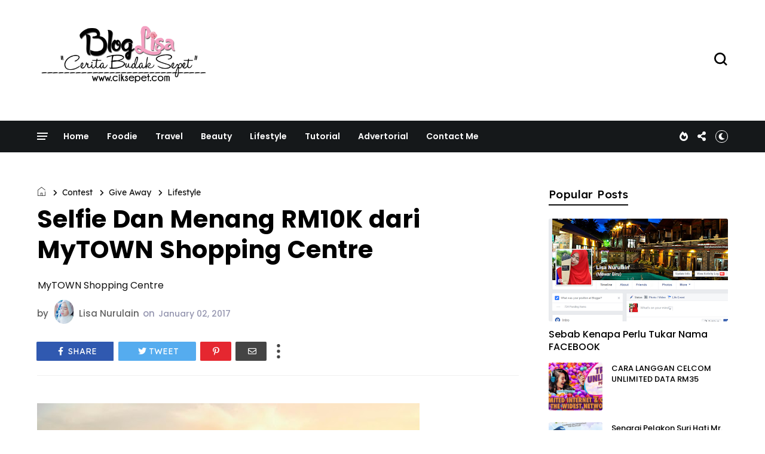

--- FILE ---
content_type: text/html; charset=UTF-8
request_url: https://www.ciksepet.com/b/stats?style=BLACK_TRANSPARENT&timeRange=ALL_TIME&token=APq4FmD3bEjnWkxLmcbPGXBPQepQSghYPtzJeY_vQsqflZWUbc7oIYsW_nBwkOUP4SFqqg8YWEajoLQlUe9jw1qhtmXM2RtdIg
body_size: 26
content:
{"total":15493880,"sparklineOptions":{"backgroundColor":{"fillOpacity":0.1,"fill":"#000000"},"series":[{"areaOpacity":0.3,"color":"#202020"}]},"sparklineData":[[0,28],[1,24],[2,33],[3,31],[4,29],[5,18],[6,11],[7,11],[8,82],[9,65],[10,52],[11,48],[12,32],[13,46],[14,95],[15,100],[16,72],[17,74],[18,30],[19,25],[20,21],[21,19],[22,21],[23,9],[24,13],[25,13],[26,15],[27,13],[28,11],[29,10]],"nextTickMs":514285}

--- FILE ---
content_type: text/javascript; charset=UTF-8
request_url: https://www.ciksepet.com/feeds/posts/default/-/contest?alt=json-in-script&callback=display_related_posts
body_size: 51869
content:
// API callback
display_related_posts({"version":"1.0","encoding":"UTF-8","feed":{"xmlns":"http://www.w3.org/2005/Atom","xmlns$openSearch":"http://a9.com/-/spec/opensearchrss/1.0/","xmlns$blogger":"http://schemas.google.com/blogger/2008","xmlns$georss":"http://www.georss.org/georss","xmlns$gd":"http://schemas.google.com/g/2005","xmlns$thr":"http://purl.org/syndication/thread/1.0","id":{"$t":"tag:blogger.com,1999:blog-4458404127055085243"},"updated":{"$t":"2025-12-22T22:07:35.073+08:00"},"category":[{"term":"lifestyle"},{"term":"review"},{"term":"drama"},{"term":"info"},{"term":"makanan"},{"term":"Tips"},{"term":"Senarai Pelakon"},{"term":"hiburan"},{"term":"kecantikan"},{"term":"celcom"},{"term":"CARA"},{"term":"ADVERTORIAL"},{"term":"gambar"},{"term":"lirik lagu"},{"term":"biodata"},{"term":"Beauty"},{"term":"merepek"},{"term":"tv3"},{"term":"artis"},{"term":"blog"},{"term":"food"},{"term":"Give Away"},{"term":"tonton"},{"term":"produk kecantikan"},{"term":"kesihatan"},{"term":"perkahwinan"},{"term":"kelabbloggerbenashaari"},{"term":"internet"},{"term":"prepaid"},{"term":"pelakon ."},{"term":"gadget"},{"term":"Online"},{"term":"blogger"},{"term":"cabaran 30 hari"},{"term":"telekomunikasi"},{"term":"technologi"},{"term":"Suamiku encik sotong"},{"term":"kesehatan"},{"term":"Akasia"},{"term":"Drama sangat"},{"term":"SINOPSIS"},{"term":"murah"},{"term":"Astro Ria"},{"term":"iphone"},{"term":"senarai"},{"term":"telecommunication"},{"term":"resepi"},{"term":"agama"},{"term":"contest"},{"term":"PAKEJ CELCOM TERBARU"},{"term":"Johor"},{"term":"Movie"},{"term":"malaysia"},{"term":"skincare"},{"term":"travell"},{"term":"Maharaja Lawak Mega"},{"term":"postpaid"},{"term":"promotion"},{"term":"travel"},{"term":"Hadiah"},{"term":"Anak"},{"term":"Kluang"},{"term":"broadband"},{"term":"keputusan"},{"term":"makeup"},{"term":"petua"},{"term":"ASTRO ."},{"term":"Berita terkini"},{"term":"Live streaming"},{"term":"cantik"},{"term":"rahsia kecantikan"},{"term":"tempat makan sedap"},{"term":"Borang Permohonan ."},{"term":"pernikahan"},{"term":"AFF Suzuki CUP 2014."},{"term":"HARGA TERKINI"},{"term":"IPHONE 6"},{"term":"Meninggal dunia"},{"term":"dunia"},{"term":"gambar pelik"},{"term":"segmen"},{"term":"telco"},{"term":"ALTHEA"},{"term":"BR1M"},{"term":"PROMO"},{"term":"Press Release"},{"term":"lazada"},{"term":"makanan sedap"},{"term":"musibah"},{"term":"produk kecantikan terbaik"},{"term":"puasa"},{"term":"resipi"},{"term":"shopping"},{"term":"tutorial"},{"term":"video"},{"term":"Bayi"},{"term":"EPISOD AKHIR"},{"term":"FIRST GOLD 80"},{"term":"Handphone"},{"term":"KFC"},{"term":"SHUKRI YAHAYA"},{"term":"celcom 2017"},{"term":"diskaun"},{"term":"kelab blogger ben ashaari"},{"term":"media sosial"},{"term":"nama"},{"term":"produk"},{"term":"tehnologi"},{"term":"AJL"},{"term":"Cabaran 7 hari efg"},{"term":"KERAJAAN"},{"term":"Korea"},{"term":"McDonalds"},{"term":"Meninggal"},{"term":"Raya"},{"term":"Sukan"},{"term":"bunga"},{"term":"first"},{"term":"instagram"},{"term":"perfumes"},{"term":"raya aidilfitri"},{"term":"travelog"},{"term":"wanita"},{"term":"xpax"},{"term":"Banjir"},{"term":"Enchanteur"},{"term":"GST"},{"term":"Health"},{"term":"Janna Nick"},{"term":"Novel"},{"term":"OST"},{"term":"Ramadhan"},{"term":"Rozita Che Wan"},{"term":"SURI HATI MR PILOT"},{"term":"Sayangku Kapten Mukhriz"},{"term":"TIPS CANTIK"},{"term":"benashaari"},{"term":"celcom 2018"},{"term":"iphone 7"},{"term":"kedai makan"},{"term":"kemalangan."},{"term":"kerja"},{"term":"pertunangan"},{"term":"ramadan ."},{"term":"rumah"},{"term":"sekolah"},{"term":"tempat menarik"},{"term":".berat badan."},{"term":"1 Malaysia"},{"term":"AFF Suzuki 2014."},{"term":"Cosmoderm"},{"term":"Doa"},{"term":"First Platinum"},{"term":"KUCING"},{"term":"Kelahiran"},{"term":"Love"},{"term":"Mencintaimu"},{"term":"Photoshoot"},{"term":"Pinggan Tak Retak Nasi Tak Dingin"},{"term":"SAFI"},{"term":"SALE"},{"term":"SAMARINDA ."},{"term":"bussines"},{"term":"cinta"},{"term":"cinta paling agung"},{"term":"cinta si wedding planner"},{"term":"digi"},{"term":"ephyra"},{"term":"facebook"},{"term":"fast food"},{"term":"game"},{"term":"gigi"},{"term":"hello mr perfect"},{"term":"iklan"},{"term":"jadual"},{"term":"kereta"},{"term":"makanan."},{"term":"maxis"},{"term":"minyak wangi"},{"term":"note3"},{"term":"pendidikan"},{"term":"piala suzuki AFF 2014"},{"term":"putrajaya"},{"term":"sabah"},{"term":"shoping"},{"term":"tarikh"},{"term":"traveloka"},{"term":"website"},{"term":"western food."},{"term":"work"},{"term":"Abang Bomba I Love You"},{"term":"BURUNG HANTU"},{"term":"Berita terkini."},{"term":"Fattah Amin"},{"term":"Flight"},{"term":"GOVERMENT"},{"term":"HOME"},{"term":"INTAN NAJUWA"},{"term":"KEKASIH PAKSA RELA"},{"term":"Kempen"},{"term":"Lelaki"},{"term":"Mata"},{"term":"Niat"},{"term":"PET"},{"term":"PUJAAN HATI KANDA"},{"term":"Raysha Rizrose"},{"term":"TITIAN CINTA"},{"term":"TMJ"},{"term":"artis ."},{"term":"budak"},{"term":"celcom ."},{"term":"emas"},{"term":"fashion"},{"term":"first gold plus"},{"term":"gaget"},{"term":"iphone 8"},{"term":"istanbul"},{"term":"jerawat"},{"term":"kasut"},{"term":"kau aku kita"},{"term":"london"},{"term":"mawar biru"},{"term":"maybank"},{"term":"property guru"},{"term":"telefon"},{"term":"terkini"},{"term":"whatsapp"},{"term":"windows shopping"},{"term":"#NOKELENTONG"},{"term":"2017"},{"term":"2018"},{"term":"4G"},{"term":"7 hari mencintaiku"},{"term":"Akademi Fantasi 2014"},{"term":"Azar Azmi"},{"term":"BAGET 2016"},{"term":"BUKAN ISTERI SEMPURNA"},{"term":"Bajet 2015"},{"term":"Berniaga"},{"term":"Birthday"},{"term":"CELCOM 2019"},{"term":"CHALLENGE"},{"term":"CINTA TERUNA KIMCHI"},{"term":"COVID-19"},{"term":"DIA ISTERI LUAR BIASA"},{"term":"Elizabeth Tan"},{"term":"Eskayvie"},{"term":"Final Piala Malaysia 2015"},{"term":"HANSAEGEE GOLD NANO CC CREAM"},{"term":"HURR.TV"},{"term":"Indonesia"},{"term":"Johor Bahru"},{"term":"KPDNKK"},{"term":"KUIH."},{"term":"Kerabat Diraja Johor."},{"term":"Lisa surihani"},{"term":"MAGIC SIM"},{"term":"MIRA FILZAH"},{"term":"MR. GREY"},{"term":"MUZIK"},{"term":"Mak"},{"term":"Melahirkan"},{"term":"Mencintaimu Mr Photographer"},{"term":"MyIPO"},{"term":"PAKEJ CELCOM TERBARU 2018"},{"term":"PHOTOGRAPHY"},{"term":"SUSU"},{"term":"SYURGA NUR"},{"term":"Saharul Ridzuan"},{"term":"Saya jual"},{"term":"Seindah Takdir Cinta"},{"term":"TIADA ARAH JODOH KITA"},{"term":"TUN MAHATHIR"},{"term":"Tundukkan PLAYBOY Itu"},{"term":"Z2"},{"term":"airasia"},{"term":"akulah balqis"},{"term":"body care"},{"term":"bola sepak."},{"term":"celcom 2020"},{"term":"cik sepet"},{"term":"delima"},{"term":"eleena sui"},{"term":"gamer's"},{"term":"google"},{"term":"harga"},{"term":"hotel"},{"term":"islam"},{"term":"jenayah"},{"term":"jimat"},{"term":"kad debit"},{"term":"kedah"},{"term":"keputusan."},{"term":"kulit"},{"term":"kurus"},{"term":"lelaki itu pemilik hatiku"},{"term":"megadrama"},{"term":"mialiana"},{"term":"niat puasa enam bulan  syawal"},{"term":"niat puasa ganti ramadhan"},{"term":"pakej terbaru celcom 2020"},{"term":"paris"},{"term":"pelakon"},{"term":"pelawak."},{"term":"pembayaran gaji"},{"term":"penyakit"},{"term":"peraduan."},{"term":"percuma"},{"term":"perkahwinan."},{"term":"petronas"},{"term":"photographer"},{"term":"power bank"},{"term":"puting beliung"},{"term":"redza rosli"},{"term":"sedap"},{"term":"selebriti"},{"term":"shaheizy sham"},{"term":"sport"},{"term":"suami sebelah rumah"},{"term":"suami sebelah rumah."},{"term":"tiffinbiru"},{"term":"tnb"},{"term":"tonton."},{"term":"tudung"},{"term":"upsr"},{"term":"vloger"},{"term":"#DekadBaharuJohor"},{"term":"#MedTweetMY"},{"term":"#MisiIkhlasAidilFitri"},{"term":"#TeamJohor"},{"term":"2015"},{"term":"ABPBH 29"},{"term":"AJL 30"},{"term":"ALAMATNYA CINTA"},{"term":"APRENA MANROSE"},{"term":"AWARDS"},{"term":"AYDA JEBAT"},{"term":"Af"},{"term":"Amira Othman"},{"term":"Amyra Rosli"},{"term":"Andainya Takdir"},{"term":"Anugerah SKRIN ASK 2015"},{"term":"BEN AMIR"},{"term":"BERUS GIGI"},{"term":"BK Network"},{"term":"Biar Aku Jadi Penunggu"},{"term":"Bisnes"},{"term":"CAT"},{"term":"CHe ta"},{"term":"CIK REEN ENCIK NGOK NGEK"},{"term":"CONTOH SOALAN"},{"term":"Cabaran"},{"term":"China"},{"term":"DEKAD BAHARU JOHOR"},{"term":"DIA BIDADARIKU"},{"term":"DIET"},{"term":"DNARS"},{"term":"DSLR"},{"term":"Dokter Handsome"},{"term":"Duda Terlajak Laris"},{"term":"EXAM"},{"term":"EYRA HAZALI"},{"term":"EZBUY"},{"term":"Eskayvie Diffenz"},{"term":"Faizal Tahir"},{"term":"Farah Nabilah"},{"term":"GT DOLLAR MALAYSIA"},{"term":"Guardian"},{"term":"HANSAEGEE"},{"term":"HATI PEREMPUAN"},{"term":"HOLIDAY"},{"term":"Hannah Delisha"},{"term":"Hari Malaysia"},{"term":"Hello kitty"},{"term":"Hikayat Cinta Si Pematah Hati"},{"term":"IP MAN 3"},{"term":"ISYARIANA"},{"term":"International"},{"term":"Isteri Tuan Ihsan"},{"term":"Isteri untuk disewa"},{"term":"JEREBU"},{"term":"JUS LUTOX DNARS"},{"term":"KLIA 2"},{"term":"Kaki tangan awam"},{"term":"Kartunis"},{"term":"Kedai Online"},{"term":"Klinik Pergigian Majestic"},{"term":"Kluang Mall"},{"term":"Koleksi duit lama"},{"term":"LAZZ SUSU KAMBING"},{"term":"LEXIS HIBISCUS PORT DICKSON"},{"term":"LHDN"},{"term":"Liyana Jasmay"},{"term":"MBO"},{"term":"MEMORY 2019"},{"term":"MONA ALLEN"},{"term":"MONA LISA"},{"term":"MY COFFEE PRINCE"},{"term":"MY STORY"},{"term":"Majlis Agama Islam Selangor ( MAIS)"},{"term":"Marvel"},{"term":"Membeli-belah."},{"term":"My CPS White Studio"},{"term":"Nasi Ayam Penyet"},{"term":"Niena Baharun"},{"term":"PEDAS"},{"term":"PERCUTIAN"},{"term":"PROPERTY"},{"term":"PRU 14"},{"term":"Pakaian"},{"term":"Printcious"},{"term":"REMY ISHAK ."},{"term":"RUMAH MAMPU MILIK"},{"term":"SITI NURHALIZA"},{"term":"SPORO"},{"term":"SUMBER AYU"},{"term":"SUSU KAMBING"},{"term":"SWEET DREAMS"},{"term":"SYAFIQ KYLE"},{"term":"Saman"},{"term":"Samsung"},{"term":"Serum"},{"term":"Shawl."},{"term":"Shell Out"},{"term":"Si Kolot Suamiku"},{"term":"Suami Tanpa Cinta"},{"term":"Suamiku encik perfect 10"},{"term":"TISU LEMBAP"},{"term":"TOLONG SEMPURNAKAN CERITA MAMI"},{"term":"TYZARA"},{"term":"Tahun baru"},{"term":"Tenaga Nasional"},{"term":"Terengganu"},{"term":"UMRAH"},{"term":"UNLIMITED"},{"term":"URUSAN HATI CIK DRAMA QUEEN"},{"term":"XPAX XACTLY YOU"},{"term":"XPAX YOUTH"},{"term":"ZAHIRAH MACWILSON"},{"term":"ZEPHYRINE"},{"term":"Zain Zaidi"},{"term":"Zalora"},{"term":"airport"},{"term":"allah"},{"term":"alor setar"},{"term":"amaran"},{"term":"angin kencang"},{"term":"aplikasi"},{"term":"azizan osman"},{"term":"baucar"},{"term":"bercuti"},{"term":"bersatu tenaga"},{"term":"biadab"},{"term":"bonus"},{"term":"buah"},{"term":"ceritaku"},{"term":"cermin"},{"term":"cermin mata"},{"term":"cetaphil"},{"term":"charity"},{"term":"che mat gebu. Blogger"},{"term":"cincin"},{"term":"coklat"},{"term":"contact lens"},{"term":"cord guitar."},{"term":"cuti sekolah"},{"term":"doktor . ubat ."},{"term":"dota 2"},{"term":"dr"},{"term":"education"},{"term":"ekzema"},{"term":"emas putih"},{"term":"event"},{"term":"fakta"},{"term":"foundation"},{"term":"gaming"},{"term":"gerhana matahari"},{"term":"giant"},{"term":"hansaegee nature ."},{"term":"ibu"},{"term":"jiwa rosak"},{"term":"kalender"},{"term":"kecilkan perut"},{"term":"kedai cermin mata Bangi"},{"term":"kehidupan"},{"term":"kelantan"},{"term":"komputer"},{"term":"lipstick"},{"term":"masak"},{"term":"memohon"},{"term":"mortage calculator"},{"term":"nasihat"},{"term":"ootd"},{"term":"optometri"},{"term":"pallas"},{"term":"parenting"},{"term":"pencawang celcom."},{"term":"perdana menteri"},{"term":"pisang goreng chesee"},{"term":"polis evo"},{"term":"pos malaysia berhad"},{"term":"produk kecantikan terbaik."},{"term":"selangor"},{"term":"setting"},{"term":"shopee"},{"term":"singapore"},{"term":"software"},{"term":"terbaru"},{"term":"viral"},{"term":"."},{"term":"007 SPECTRA"},{"term":"007 SPECTRE"},{"term":"2014"},{"term":"2014."},{"term":"7-Eleven"},{"term":"ABC"},{"term":"ABRAND"},{"term":"ABS Power Bank"},{"term":"ABX EXPRESS"},{"term":"ADELLEA SOFEA"},{"term":"AFY HANIFF"},{"term":"AGROFARMSTAY MELAKA"},{"term":"AI TRADES"},{"term":"AIKEN"},{"term":"ALAT TULIS"},{"term":"ALICIA AMIN"},{"term":"ALTHE WATERFULL GREEN BAMBOO"},{"term":"ALTHEA PETAL VELVET SUNAWAY"},{"term":"ALTHEA SKIN RELIEF CALMING CREAM"},{"term":"ALVIN CHONG"},{"term":"AME"},{"term":"AMEENA"},{"term":"ANDAINYA TAKDIR 2"},{"term":"ANTONOV AN-225"},{"term":"APO2016"},{"term":"AQUA WHITENING CREAM HANSAEGEE NATURE"},{"term":"AQUAMAN"},{"term":"ASALKAN DIA BAHAGIA"},{"term":"ASFAN SHAH"},{"term":"AVENGERS"},{"term":"AVENGERS ENDGAME"},{"term":"AYAH"},{"term":"Aban Nak Tegur"},{"term":"Accounting"},{"term":"Aceh"},{"term":"Ahmad Ammar"},{"term":"Ain Edruce"},{"term":"Air Selangor"},{"term":"Airel Zafrel"},{"term":"Akta"},{"term":"Alif Syukri"},{"term":"Althea Exclusive Makeup Box"},{"term":"Amaceing Promo"},{"term":"Amalina Arham"},{"term":"Andaman"},{"term":"Anugerah Meletop ERA"},{"term":"Apple User Group"},{"term":"Arafah"},{"term":"Art"},{"term":"Awak Sangat Nakal"},{"term":"BAGET"},{"term":"BAHAGIA BUKAN BIDAAN"},{"term":"BAJET 2016"},{"term":"BAJET 2017"},{"term":"BAJET 2018"},{"term":"BANTUAN SARA HIDUP RAKYAT ( bsh )"},{"term":"BATMAN VS SUPERMAN"},{"term":"BAYI HAMSTER"},{"term":"BEAU C+"},{"term":"BEDAK ASAS ARAB"},{"term":"BEECOMB"},{"term":"BEECOMB 3D VIRTUAL WATCH EXPO"},{"term":"BITCOIN"},{"term":"BRAND'S"},{"term":"BUAH HATI RAYA"},{"term":"BUDGET"},{"term":"Banner"},{"term":"Batuk"},{"term":"Bawal Printed"},{"term":"Bazar ramadhan"},{"term":"Beg"},{"term":"Big Baby Fair"},{"term":"Bluebell Radiance Skincare Series"},{"term":"Breastfeeding"},{"term":"Bridal"},{"term":"Buntat"},{"term":"Butik"},{"term":"BuyandShip"},{"term":"CAMURA"},{"term":"CAMURA SKIN DELIGHT TRATMENT SET"},{"term":"CARA SEMAK TEMPAT MENGUNDI"},{"term":"CARINA"},{"term":"CARRIE JUNIOR"},{"term":"CELCOM HOME FIBRE"},{"term":"CEMBURU SEORANG PEREMPUAN"},{"term":"CENDOL DURIAN SMOOTHIE"},{"term":"CHEEZY GOLDEN STICKS"},{"term":"CHINESE FOOD"},{"term":"CIK SERBA TAHU"},{"term":"CINTA FATAMORGANA"},{"term":"COKKOWHITE LIGHTENING SOAP"},{"term":"CRYPTO"},{"term":"Cabaran 5 Hari Sarapan Bersama Dutch Lady"},{"term":"Canon"},{"term":"Cara Senang Beli Tiket Murah Emirates Airline"},{"term":"Cashback"},{"term":"Cinta Bukan Kristal"},{"term":"Contoh Soalan Peperiksaan Online Pegawai Esekutif LHDN Gred 41"},{"term":"CoolBlog"},{"term":"DAG BANTAL"},{"term":"DASHING"},{"term":"DBST"},{"term":"DEKATKAN JARAK KITA"},{"term":"DESARU COAST ADVENTURE WATER PLAYPARK"},{"term":"DFKL"},{"term":"DIMATAMU"},{"term":"DINI SCHATZMANN"},{"term":"DIY"},{"term":"DOMINOS PIZZA"},{"term":"DORAYAKI"},{"term":"DR Z HERBS"},{"term":"DR. BEAU - PURE NATURE SKIN OIL SERUM"},{"term":"DRIVECLUB"},{"term":"Das ABDUL GLOBAL"},{"term":"De'Xandra"},{"term":"Deena Amir"},{"term":"Deepavali"},{"term":"Denaihati"},{"term":"Durian McFlurry"},{"term":"Dutch Lady"},{"term":"EKSPO HALAL MALAYSIA 2019"},{"term":"ELVINA MOHAMAD"},{"term":"EUCERIN"},{"term":"EVERSOFT"},{"term":"EVERSOFT MICELLAR CLEANSING WATER"},{"term":"EXPO"},{"term":"Ed Sheeran"},{"term":"Ephyra skin bar"},{"term":"Eropa."},{"term":"Eskayvie Mindtropic"},{"term":"Ethissa"},{"term":"FAHRIN AHMAD"},{"term":"FAMILY DAY"},{"term":"FENDY BAKRY"},{"term":"FIFA"},{"term":"FLUFFY"},{"term":"Fasha Sandha"},{"term":"Fernleaf"},{"term":"Fernleaf UHT"},{"term":"Final"},{"term":"FreshR"},{"term":"GASTRIK"},{"term":"GKB PROBIOTIK"},{"term":"GOLD NANO CC CREAM"},{"term":"GRILLED BUTTER CHICKEN"},{"term":"Get UP"},{"term":"HAEL HUSAINI"},{"term":"HAFREEZ ADAM"},{"term":"HAIWAN"},{"term":"HAK CIPTA"},{"term":"HALAL"},{"term":"HAMSTER"},{"term":"HANASAEGEE NATURE"},{"term":"HEALTHCARE"},{"term":"HERO SEORANG CINDERELLA"},{"term":"HOT AIR BALLOON FIESTA 2016"},{"term":"Hair Care"},{"term":"Hairul Azreen ."},{"term":"HanaTajuddin"},{"term":"Hanis Zalikha"},{"term":"Harum Malam"},{"term":"Hibura ."},{"term":"Himalaya"},{"term":"Humaira Bookstore"},{"term":"IDRIS KHAN"},{"term":"INTERNET PERCUMA"},{"term":"IOS"},{"term":"IZEARA XTRAVAGANZA"},{"term":"Ikan"},{"term":"Imaan Suci Wipes"},{"term":"InnerShine Prune Essence - BRAND'S"},{"term":"Iraq"},{"term":"Isyana Sarasvati"},{"term":"JAKIM"},{"term":"JAMU"},{"term":"JANGAN BENCI CINTAKU"},{"term":"JDT"},{"term":"JEPUN ."},{"term":"JONLIVIA"},{"term":"JORDAN"},{"term":"JORDAN ASIA PASIFIC"},{"term":"JS PRODUCTION"},{"term":"JUALAN BARANGAN RAYA FESTIVAL RAMADAN PUTRAJAYA 2018"},{"term":"JUARA TRAVEL"},{"term":"JUS ASAM KUNYIT MADU"},{"term":"JWANITA"},{"term":"Jack n jill"},{"term":"Jejak Karmila"},{"term":"Jentaine promo"},{"term":"Joels Delight"},{"term":"Jubah"},{"term":"Jus Annona"},{"term":"KABAH"},{"term":"KAMPUNG PEOPLE"},{"term":"KAN KU KEJAR CINTA KAMU"},{"term":"KD2M"},{"term":"KERANA DIA MANUSIA BIASA"},{"term":"KEX EXPRESS"},{"term":"KHK"},{"term":"KID ."},{"term":"KOREAN FOOD"},{"term":"KOREAN SKINCARE"},{"term":"KUNG FU"},{"term":"KURRIER"},{"term":"KWSP"},{"term":"Kebersihan"},{"term":"Keluarga"},{"term":"Kemahkotaan Sultan Johor."},{"term":"Kencing Manis"},{"term":"Klang"},{"term":"Kopi Badang Cafe"},{"term":"Koreal Cosmetics"},{"term":"Krim Herba Kemboja"},{"term":"Kunkwan International Mandarin Training Centre"},{"term":"LAFAZKAN KALIMAH CINTAMU"},{"term":"LAGU"},{"term":"LANGKAWI"},{"term":"LARA TERINDAH"},{"term":"LATOK"},{"term":"LAZADA ELECTRONICS FAIR SALE"},{"term":"LION AIR"},{"term":"LIVE"},{"term":"LIVONIA RICKY"},{"term":"LOVEISDERMA"},{"term":"LTE"},{"term":"LVC"},{"term":"Lacelle Diamond Daily"},{"term":"Lagenda Budak Setan 3"},{"term":"Lake View College"},{"term":"Lee Kwang Soo"},{"term":"Lengkuas"},{"term":"Lipas"},{"term":"Losyen"},{"term":"Love Yasmin"},{"term":"Lukisan"},{"term":"MAGGI"},{"term":"MAGIC MIRROR CONIE PERY"},{"term":"MAHARAJA LAWAK MEGA 2016"},{"term":"MAKNA"},{"term":"MALAYSIA HALAL EXPO 2019"},{"term":"MAMEE"},{"term":"MARKETING"},{"term":"MARVEL STUDIO"},{"term":"MELAKA"},{"term":"MENANTI FEBRUARI"},{"term":"MENTERI"},{"term":"MH370"},{"term":"MHE2019"},{"term":"MILK PEEL CREAM MASK ALTHEA"},{"term":"MKM TRAVEL"},{"term":"MOLPLAY"},{"term":"MPH"},{"term":"MSMW AWARDS 2016"},{"term":"MUFFIN"},{"term":"MUZIK ONLINE"},{"term":"MVM"},{"term":"MWPPM"},{"term":"Marshmallow"},{"term":"Mayat"},{"term":"Men"},{"term":"MenstruHeat"},{"term":"Menu Promotion"},{"term":"Moeder"},{"term":"Mony Crackers"},{"term":"Movie."},{"term":"Mr. Bean"},{"term":"Muslim Volunteer Malaysia"},{"term":"NAK BELI"},{"term":"NANA NORDIANA"},{"term":"NINA ISKANDAR"},{"term":"NIVEA"},{"term":"NIVEA Care Run"},{"term":"NOTE 9"},{"term":"NUR"},{"term":"Nabila Razali"},{"term":"Nori Skincare"},{"term":"NutriBrownRice"},{"term":"OLYMPICS"},{"term":"OPERASI X"},{"term":"Oxymel Khan In-Sanivir"},{"term":"PAKEJ HAJI PREMIUM"},{"term":"PAKEJ HAJI SWASTA"},{"term":"PAKEJ HAJI SWASTA 2025"},{"term":"PAKEJ UMRAH"},{"term":"PATI OXYMEL KHAL SAKAN JABIN"},{"term":"PEGAWAI ESEKUTIF LHDN GRED 41"},{"term":"PEGAWAI KAWALAN TRAFIK"},{"term":"PEGAWAI KAWALAN TRAFIK GRED A41\/A29"},{"term":"PELIK"},{"term":"PENCURI."},{"term":"PENGUNDIAN"},{"term":"PENJAWAT AWAM"},{"term":"PENYU"},{"term":"PEPERIKSAAN ONLINE"},{"term":"PERINTAH KAWALAN PERGERAKAN"},{"term":"PESAWAT"},{"term":"PG Mall"},{"term":"PHILIPS"},{"term":"PHILIPS MALAYSIA"},{"term":"PHILIPS SONICARE"},{"term":"PICODI.MY"},{"term":"PKP"},{"term":"PLASH foaming handwash"},{"term":"PORE PURIFYING SERUM CLEANSER ALTHEA"},{"term":"PR1MA"},{"term":"PRAY FOR LION AIR JT 610"},{"term":"PRINGLES"},{"term":"PROGRAM BELI-BELAH BARANGAN PRE-LOVED ONLINE EKSKLUSIF"},{"term":"PUTERI AISHAH"},{"term":"Pantai Lido"},{"term":"Paradecomix"},{"term":"Patahnya Sebelah Sayap"},{"term":"Pegasus Florist"},{"term":"Pelajar Hilang"},{"term":"Penerbangan"},{"term":"Peperangan"},{"term":"Perfect"},{"term":"Perlumbaan ."},{"term":"Playboy"},{"term":"Poh Kong’s new year’s festive collection"},{"term":"Program Virtual Online Kuasai Marketing 2021 - Formula Zero Kos Marketing"},{"term":"Qu Puteh"},{"term":"RADIAN ZING +"},{"term":"RAHSIA HATI PEREMPUAN"},{"term":"REEN RAHIM"},{"term":"RIANG RIA RAYA LAZADA"},{"term":"RICE WRAP WASABI"},{"term":"RTM TV1"},{"term":"RUHAINIES"},{"term":"Ralph Breaks The Internet"},{"term":"Rambut"},{"term":"Rayani Air"},{"term":"Region"},{"term":"Religius"},{"term":"RichWorks"},{"term":"Ronaldo"},{"term":"Rose tea"},{"term":"SAFI FAIR BEAUTY"},{"term":"SAMBAL KETUK"},{"term":"SAMBAL KETUK NAS CHOICES"},{"term":"SARIYANTI"},{"term":"SASSY MALAYSIA"},{"term":"SASSY STATIONERY"},{"term":"SEMAKAN STATUS BSHR"},{"term":"SENAMAN"},{"term":"SENARAI MENTERI KABINET"},{"term":"SENARAI MENTERI KABINET 2018"},{"term":"SETELAH CINTA ITU PERGI"},{"term":"SETELAH KU DIMILIKI"},{"term":"SHA DAN SHAH"},{"term":"SHH... I LOVE YOU"},{"term":"SINARAN"},{"term":"SISTA MALAYSIA"},{"term":"SONG HYE KYO"},{"term":"SONG JOONG KI"},{"term":"SPIDER-MAN"},{"term":"SPIDERMAN"},{"term":"SPIDERMAN : HOMECOMING"},{"term":"SPR"},{"term":"SS Family"},{"term":"SSM"},{"term":"STAY FRESH BODY SPARKLING MIST  BY TITI KAMAL X ALTHEA"},{"term":"STEEVYA"},{"term":"SUFI"},{"term":"SUFIAN SUHAIMI"},{"term":"SUMBER AYU 3X WHITENING PEARLY WHITE"},{"term":"SUNSILK"},{"term":"SURYA APPLE CIDER VINEGAR"},{"term":"SUSHI VID"},{"term":"SYARIKAT PENGHANTARAN"},{"term":"SYURGA YANG KEDUA"},{"term":"Safi Balqis OxyWhite"},{"term":"Sahabat Holidays Indonesia"},{"term":"Sayang Papa Tak ?"},{"term":"Sayur"},{"term":"Sekayu"},{"term":"Semusin Di Barzakh"},{"term":"Shapee"},{"term":"Shea Rasol"},{"term":"Southern"},{"term":"Streamyx"},{"term":"Suami"},{"term":"Syahrul Ridzwan"},{"term":"Syazuwan Hassan"},{"term":"Syazwan Zulkifly"},{"term":"TAK ADA CINTA SEPERTIMU"},{"term":"TERSUKA TANPA SENGAJA"},{"term":"TIARA"},{"term":"TISHA SHAMSIR"},{"term":"TISU"},{"term":"TOKYO OLYMPICS 2020"},{"term":"TRAILER"},{"term":"TV1"},{"term":"Tana Hassan"},{"term":"Tangyuan"},{"term":"Tapestries"},{"term":"Taufik Batisah"},{"term":"Thailand ."},{"term":"The Chicken Rice Shop"},{"term":"Tips ."},{"term":"Twitter"},{"term":"U Mobile"},{"term":"UKRAINE"},{"term":"UNDI"},{"term":"UPU"},{"term":"VACATION"},{"term":"VILA GHAZARA"},{"term":"Voqq"},{"term":"WARIS"},{"term":"WE CARE WE LOVE"},{"term":"Xray"},{"term":"YES 4G"},{"term":"YOUTUBE"},{"term":"Yana Samsudin ."},{"term":"ZAHIR TAK TERUCAP"},{"term":"ZARA ZYA"},{"term":"ZY Phyto"},{"term":"Zain"},{"term":"Zolace"},{"term":"aiasiamakna"},{"term":"aiskrim"},{"term":"ajaran sesat qadiani atau ahmadiah"},{"term":"al-riqab"},{"term":"alhijrah"},{"term":"aliff Sattar"},{"term":"all about that bass"},{"term":"althea bare essentials"},{"term":"aman"},{"term":"amsterdam"},{"term":"and"},{"term":"angin ribut"},{"term":"anugerah juara lagu"},{"term":"apartment"},{"term":"apps"},{"term":"avon"},{"term":"ayam goreng 3x ekstra pedas"},{"term":"azyma care clay body wash"},{"term":"bahasa"},{"term":"baju raya"},{"term":"banjir lumpur"},{"term":"bank"},{"term":"bausch+lomb"},{"term":"bekas kekasih"},{"term":"belajar"},{"term":"berbuka"},{"term":"bersalin"},{"term":"black sugar"},{"term":"blacklist"},{"term":"body wash"},{"term":"botol susu"},{"term":"bugslock"},{"term":"buku"},{"term":"burger"},{"term":"cahaya mata"},{"term":"camera"},{"term":"cameron"},{"term":"cameron highlands"},{"term":"carousell"},{"term":"casio"},{"term":"cc cream ."},{"term":"celcom . HUAWEI NOVA 2i"},{"term":"celcom postpaid"},{"term":"celcom unlimited data"},{"term":"celcom xp lite"},{"term":"celoteh. Ibu bapa"},{"term":"cina ."},{"term":"clay body wash"},{"term":"communication ."},{"term":"coolong gel patch"},{"term":"crystal skin rish beauty"},{"term":"cuka kurma"},{"term":"custom"},{"term":"cuti skolah 2015"},{"term":"cuti umum"},{"term":"dayang adreena"},{"term":"decoration"},{"term":"delivery"},{"term":"dendam orang mati."},{"term":"derma darah"},{"term":"despicable me"},{"term":"diamond"},{"term":"digi 1 malaysi"},{"term":"disney"},{"term":"doktor"},{"term":"duit"},{"term":"edit"},{"term":"episod 2"},{"term":"error"},{"term":"eskayvie nexus"},{"term":"exclusive"},{"term":"famous"},{"term":"fast and furious"},{"term":"festival"},{"term":"fitnah"},{"term":"floria"},{"term":"font"},{"term":"football"},{"term":"furniture"},{"term":"gangguan bekalan air selangor"},{"term":"gaza"},{"term":"gegata"},{"term":"gempa bumi"},{"term":"gerhana matahari anulus"},{"term":"giveaway"},{"term":"google analytics"},{"term":"gorgeous by rzw"},{"term":"grab"},{"term":"hagia sophia"},{"term":"haji"},{"term":"hari 30"},{"term":"hartanah"},{"term":"headset"},{"term":"hiasan"},{"term":"hiburan."},{"term":"honor 8"},{"term":"hospktal sultan aminah"},{"term":"hujan"},{"term":"iSTERI UNTUK DIIKTIRAF"},{"term":"ice watch glitter"},{"term":"imsak"},{"term":"info."},{"term":"instagram."},{"term":"iox"},{"term":"iphone X"},{"term":"isterisihat.com"},{"term":"jantung.berat badan."},{"term":"joging"},{"term":"jogja"},{"term":"jualan"},{"term":"kanak-kanak"},{"term":"kanser"},{"term":"kanta lekap"},{"term":"karangkraf"},{"term":"kawal gula darah"},{"term":"kayu"},{"term":"kebahagiaan"},{"term":"kebakaran"},{"term":"kecilkan peha"},{"term":"kedai repair iphone di kuala lumpur"},{"term":"kempen sumbangan oligo ke Gaza"},{"term":"keputusa"},{"term":"kereta sewa"},{"term":"keuangan"},{"term":"kewangan"},{"term":"keyboard warrior"},{"term":"koko jar shake"},{"term":"kolej"},{"term":"komik"},{"term":"kopi"},{"term":"kosmetik"},{"term":"kota kinabalu"},{"term":"kotakomik"},{"term":"krismas"},{"term":"kutu beras."},{"term":"laut"},{"term":"laut bergelora"},{"term":"lavender"},{"term":"lelaki Kacak"},{"term":"lembaga zakat selangor"},{"term":"life"},{"term":"lifestyle ."},{"term":"lokasi"},{"term":"mamaniza"},{"term":"mandarin"},{"term":"matrikulasi"},{"term":"maxis."},{"term":"maybank. jenayah ."},{"term":"media ."},{"term":"microsleep"},{"term":"minions"},{"term":"minyak herba asmak"},{"term":"mission impossible"},{"term":"mitos"},{"term":"motosikal. kereta."},{"term":"mudah"},{"term":"muslimah"},{"term":"mutiara kata"},{"term":"nasi"},{"term":"nasi kerabu"},{"term":"neera Azizi"},{"term":"new zealand"},{"term":"nota"},{"term":"nursing"},{"term":"octavia manrose"},{"term":"oligo"},{"term":"optom bangi"},{"term":"pagevies"},{"term":"pageview"},{"term":"pakej oem"},{"term":"palestin"},{"term":"palsu"},{"term":"pasang"},{"term":"pawagam"},{"term":"pegawai tadbir dan diplomatik m41"},{"term":"pelajaran"},{"term":"pelakon . SERIBU RINDU"},{"term":"pelembab muka"},{"term":"pemandu biadap"},{"term":"pencernaan"},{"term":"pencuci muka"},{"term":"pengalaman beli rumah pertama"},{"term":"pengantin"},{"term":"penjagaan muka"},{"term":"penting"},{"term":"penyanyi"},{"term":"perempuan"},{"term":"permainan"},{"term":"perniagaan"},{"term":"personal"},{"term":"personal."},{"term":"phytax"},{"term":"piala final FA 2016"},{"term":"piala sumbangsih"},{"term":"piala sumbangsih 2015"},{"term":"ping"},{"term":"place ."},{"term":"plays.org"},{"term":"poh kong"},{"term":"pre wedding"},{"term":"printer"},{"term":"protein"},{"term":"ps4"},{"term":"pslove"},{"term":"pulau perhentian"},{"term":"pusat pakaian hari-hari"},{"term":"ramadan"},{"term":"raver"},{"term":"real fresh skin detoxer"},{"term":"recommend.my"},{"term":"rental"},{"term":"resdung ."},{"term":"rezeki"},{"term":"sabun tanah liat"},{"term":"safi shayla"},{"term":"sahur"},{"term":"saifuddin Ilias"},{"term":"sakit"},{"term":"saleduck"},{"term":"sambal"},{"term":"sebab"},{"term":"sehat"},{"term":"sendi"},{"term":"senheng"},{"term":"seo"},{"term":"shampoo"},{"term":"shape"},{"term":"shopback"},{"term":"shurah Malaysia"},{"term":"simply pretty"},{"term":"solat. JAIK"},{"term":"speakout."},{"term":"studio"},{"term":"suchi"},{"term":"suchi aqua canteen"},{"term":"summer"},{"term":"sun block"},{"term":"sun protection"},{"term":"sunnah"},{"term":"suplement"},{"term":"surat cinta untuk starla"},{"term":"tenancy agreement"},{"term":"tips elakan pembaziran di bulan ramadan"},{"term":"tourism"},{"term":"trick"},{"term":"tshirt"},{"term":"tv9"},{"term":"ujian"},{"term":"unik"},{"term":"vanity mirror"},{"term":"vincci"},{"term":"virgoun"},{"term":"voucher codes"},{"term":"waktu berbuka"},{"term":"watson"},{"term":"watsons"},{"term":"wayang"},{"term":"waze"},{"term":"wedding"},{"term":"without you"},{"term":"wokr"},{"term":"wordpress ."},{"term":"world"},{"term":"xpax infinity"},{"term":"yoodo"},{"term":"zakat"}],"title":{"type":"text","$t":"Cerita Budak Sepet "},"subtitle":{"type":"html","$t":"Beauty Blogger, Advertorial, Food Blogger , Lifestyle "},"link":[{"rel":"http://schemas.google.com/g/2005#feed","type":"application/atom+xml","href":"https:\/\/www.ciksepet.com\/feeds\/posts\/default"},{"rel":"self","type":"application/atom+xml","href":"https:\/\/www.blogger.com\/feeds\/4458404127055085243\/posts\/default\/-\/contest?alt=json-in-script"},{"rel":"alternate","type":"text/html","href":"https:\/\/www.ciksepet.com\/search\/label\/contest"},{"rel":"hub","href":"http://pubsubhubbub.appspot.com/"}],"author":[{"name":{"$t":"Lisa Nurulain"},"uri":{"$t":"http:\/\/www.blogger.com\/profile\/05107505151355279892"},"email":{"$t":"noreply@blogger.com"},"gd$image":{"rel":"http://schemas.google.com/g/2005#thumbnail","width":"32","height":"32","src":"\/\/blogger.googleusercontent.com\/img\/b\/R29vZ2xl\/AVvXsEjGgs7zmWxrYZwZB46aZrqT4nuLg8bNq5bjiABL902b_IzQygJc9ajczhCgASsjy03ZBkdgzw_WBhDgkRoPPDRESAXTKYf5-je7WyvZvJ9yGHhXiy2btuirGEhGp6O00Js\/s220\/72328467_2433360190210978_6912937862220480512_o.jpg"}}],"generator":{"version":"7.00","uri":"http://www.blogger.com","$t":"Blogger"},"openSearch$totalResults":{"$t":"18"},"openSearch$startIndex":{"$t":"1"},"openSearch$itemsPerPage":{"$t":"25"},"entry":[{"id":{"$t":"tag:blogger.com,1999:blog-4458404127055085243.post-5263006588632960572"},"published":{"$t":"2018-10-13T19:32:00.002+08:00"},"updated":{"$t":"2018-10-13T19:40:33.063+08:00"},"category":[{"scheme":"http://www.blogger.com/atom/ns#","term":"contest"},{"scheme":"http://www.blogger.com/atom/ns#","term":"Fernleaf"},{"scheme":"http://www.blogger.com/atom/ns#","term":"Fernleaf UHT"},{"scheme":"http://www.blogger.com/atom/ns#","term":"food"},{"scheme":"http://www.blogger.com/atom/ns#","term":"lifestyle"},{"scheme":"http://www.blogger.com/atom/ns#","term":"new zealand"},{"scheme":"http://www.blogger.com/atom/ns#","term":"review"},{"scheme":"http://www.blogger.com/atom/ns#","term":"SUSU"}],"title":{"type":"text","$t":"Susu Fernleaf UHT Kaya Nutrisi dan Lazat ! "},"content":{"type":"html","$t":"\u003Cdiv dir=\"ltr\" style=\"text-align: left;\" trbidi=\"on\"\u003E\n\u003Cdiv class=\"separator\" style=\"clear: both; text-align: center;\"\u003E\n\u003Ca href=\"https:\/\/blogger.googleusercontent.com\/img\/b\/R29vZ2xl\/AVvXsEhb4fcSZRC4sTAQAn1rIF50W7prfeby5XDZO-2mi6XpwAbHb6zRrbPdY8tqNxkPYWIOLUUqW4yolsG9HIf_22GndsNOlO6n5XVmcLBS-28p7l4SatHUPY7g7lA0EtA1UGarv6vvd0o-7dQ\/s1600\/Fernleaf+UHT+Milk.jpg\" imageanchor=\"1\" style=\"margin-left: 1em; margin-right: 1em;\"\u003E\u003Cimg alt=\"\" border=\"0\" data-original-height=\"781\" data-original-width=\"1600\" height=\"312\" src=\"https:\/\/blogger.googleusercontent.com\/img\/b\/R29vZ2xl\/AVvXsEhb4fcSZRC4sTAQAn1rIF50W7prfeby5XDZO-2mi6XpwAbHb6zRrbPdY8tqNxkPYWIOLUUqW4yolsG9HIf_22GndsNOlO6n5XVmcLBS-28p7l4SatHUPY7g7lA0EtA1UGarv6vvd0o-7dQ\/s640\/Fernleaf+UHT+Milk.jpg\" title=\"susu fernleaf uht family\" width=\"640\" \/\u003E\u003C\/a\u003E\u003C\/div\u003E\n\u003Ch2 style=\"text-align: left;\"\u003E\nSusu Fernleaf UHT Kaya Nutrisi dan Lazat !\u0026nbsp;\u003C\/h2\u003E\n\u003Cdiv class=\"separator\" style=\"clear: both; text-align: justify;\"\u003E\n\u003Cbr \/\u003E\u003C\/div\u003E\n\u003Cdiv class=\"separator\" style=\"clear: both; text-align: justify;\"\u003E\nSiapa yang suka susu kita geng ! Nah lisa bagi tutorial cara minum susu gaya terbaru, kahkah .. straw rare gitu mesti korang jeles nengoknya . Walaupun suka susu , Lisa jenis ambek kisah tentang kualiti dan nutrisi didalamnya . Bukan apa , banyak je susu diluar sana yang hanya banyak lemak tepu berbanding nutrisi yang terkandung . Salah satu susu favorite Lisa , \u003Cb\u003Esusu FERNLEAF UHT\u003C\/b\u003E\u0026nbsp; , kaya nutrisi, berkhasiat dan lazat\u0026nbsp; . \u003Cb\u003EDiperbuat dengan 100% susu dari New Zealand\u003C\/b\u003E sejak 1893.\u0026nbsp;\u003C\/div\u003E\n\u003Cdiv class=\"separator\" style=\"clear: both; text-align: center;\"\u003E\n\u003C\/div\u003E\n\u003Cdiv style=\"text-align: justify;\"\u003E\n\u003Cbr \/\u003E\u003C\/div\u003E\n\u003Cdiv style=\"text-align: justify;\"\u003E\n\u003Ch2 style=\"text-align: left;\"\u003E\nSusu Fernleaft Diperbuat Dengan 100% Susu dari New Zealand\u0026nbsp;\u003C\/h2\u003E\nLembu-lembu yang menghasilkan susu Fernleaf UHT ni dipelihara di New Zealand nun jauh disana .\u0026nbsp; Di New Zealand terkenal dengan tanahnya yang subur , kadar hujannya yang baik dan cahaya matahari yang banyak menjadikan salah satu tempat terbaik di dunia untuk menghasilkan susu. Lembu tenusu ini meragut rumput secara bebas di ladang semulajadi yang penuh dengan \u003Cb\u003Erumput segar dan berkualiti tinggi\u003C\/b\u003E , tanpa terkurung dalam kandang .\u003C\/div\u003E\n\u003Cdiv class=\"separator\" style=\"clear: both; text-align: center;\"\u003E\n\u003C\/div\u003E\n\u003Cdiv style=\"text-align: justify;\"\u003E\nHasilnya , susu yang dihasilkan mempunyai sumber makanan semula jadi kaya dengan kalsium yang mudah diserap dan digunakan oleh tubuh badan .Ia juga mengandungi banyak nutrien penting lain seperti protein yang berkualiti tinggi , vitamin A dan juga vitamin D.\u0026nbsp;\u003C\/div\u003E\n\u003Cdiv style=\"text-align: justify;\"\u003E\n\u003Cbr \/\u003E\n\u003Cdiv style=\"text-align: justify;\"\u003E\n\u003Cblockquote class=\"tr_bq\"\u003E\nTentang FERNLEAF\u003Cbr \/\u003E\nDi Fernleaf , lembu tenusu adalah jiwa dalam industri tenusu dan para peladang menjaga mereka dengan penuh dedikasi .\u0026nbsp;\u003C\/blockquote\u003E\n\u003C\/div\u003E\n\u003Cbr \/\u003E\n\u003Cdiv style=\"text-align: justify;\"\u003E\n\u003Ch3\u003E\n\u003Cb\u003ETahukah anda\u0026nbsp; , bukan semua lembu tenusu diberi makan rumput .\u0026nbsp;\u003C\/b\u003E\u003C\/h3\u003E\n\u003C\/div\u003E\n\u003Cdiv style=\"text-align: justify;\"\u003E\n\u003Cbr \/\u003E\u003C\/div\u003E\n\u003Cdiv style=\"text-align: justify;\"\u003E\nKebanyakan lembu-lembu tu habiskan 90% masa untuk meragut rumput secara bebas pada hari yang cerah , dan secara tak langsung lembu tu dapatlah kandungan Vitamin D yang sihat . Oleh sebab itu , lembu tenusu Fernleaf hasilkan susu dengan tahap vitamin D yang lebih tinggi berbanding lembu tenusu lain yang terkurung didalam kandang .\u0026nbsp;\u003C\/div\u003E\n\u003C\/div\u003E\n\u003Cdiv style=\"text-align: justify;\"\u003E\n\u003Cbr \/\u003E\u003C\/div\u003E\n\u003Cdiv style=\"text-align: justify;\"\u003E\n\u003Cdiv class=\"separator\" style=\"clear: both; text-align: center;\"\u003E\n\u003Ca href=\"https:\/\/blogger.googleusercontent.com\/img\/b\/R29vZ2xl\/AVvXsEgGLdWpeHXQ4CU-B0QpvqT4Cu9T7DBt6AC397yhQDp_OWAo6pD4M2WsUmM_BX60B8XF_D-6mPwnGeai4dRlgC1IPkud8Omvwt2n89yWJRoO7s7qv-VFv-_MQ7Nqfd7CCS7F8qgOY5x5xWE\/s1600\/Made+with+100%2525+Milk+from+New+Zealand.jpg\" imageanchor=\"1\" style=\"margin-left: 1em; margin-right: 1em;\"\u003E\u003Cimg alt=\"\" border=\"0\" data-original-height=\"1200\" data-original-width=\"1600\" height=\"480\" src=\"https:\/\/blogger.googleusercontent.com\/img\/b\/R29vZ2xl\/AVvXsEgGLdWpeHXQ4CU-B0QpvqT4Cu9T7DBt6AC397yhQDp_OWAo6pD4M2WsUmM_BX60B8XF_D-6mPwnGeai4dRlgC1IPkud8Omvwt2n89yWJRoO7s7qv-VFv-_MQ7Nqfd7CCS7F8qgOY5x5xWE\/s640\/Made+with+100%2525+Milk+from+New+Zealand.jpg\" title=\"FERNLEAF UHT MILK FAMILY\" width=\"640\" \/\u003E\u003C\/a\u003E\u003C\/div\u003E\n\u003Ch3\u003E\nLembu Tenusu Menghasilkan Susu Secara Semula Jadi\u0026nbsp;\u003C\/h3\u003E\n\u003C\/div\u003E\n\u003Cdiv style=\"text-align: justify;\"\u003E\nDengan rumput yang berkualiti tinggi , iklim yang selesa , udara dan air yang bersih , \u003Cb\u003Elembu tenusu Fernleaf menghasilkan susu secara semula jadi\u003C\/b\u003E tanpa memerlukan sebarang bentuk penggalak susu. Patut rasa sedap , macam ayam.. kalau ayam tu membesar dengan inject or makan dedak dengan ayam kampung ... ayam kampung lagi sedap weih . serious !\u0026nbsp;\u003C\/div\u003E\n\u003Cdiv class=\"separator\" style=\"clear: both; text-align: center;\"\u003E\n\u003C\/div\u003E\n\u003Cdiv style=\"text-align: justify;\"\u003E\n\u003Cbr \/\u003E\u003C\/div\u003E\n\u003Cdiv style=\"text-align: justify;\"\u003E\n\u003Ch2\u003E\n\u003Cb\u003EPAKAR TENUSU ( DAIRY EXPERT )\u0026nbsp;\u003C\/b\u003E\u003C\/h2\u003E\n\u003Cb\u003E\u003Cbr \/\u003E\u003C\/b\u003E\nDengan Lebih daripada 140 tahun (\u0026nbsp; sejak 1893 ) pengalaman\u0026nbsp; dalam perladangan tenusu , peladang berdedikasi amat bangga dalam kerja mereka , untuk pastikan kualiti tertinggi pada setiap peringkat pengeluaran susu bermula dari air yang bersih , rumput yang berkualiti tinggi sehinggalah produk sedia untuk diedarkan kepada pengguna . Mak aih lama gila tu dah lebih dari 140 , sebab good kualiti lah kan boleh bertahan lama macam ni .\u0026nbsp;\u003C\/div\u003E\n\u003Cdiv style=\"text-align: justify;\"\u003E\n\u003Cbr \/\u003E\n\u003Cdiv style=\"text-align: justify;\"\u003E\n\u003Cb style=\"background-color: white; color: #333333; text-align: center;\"\u003E\u003Cspan style=\"font-family: \u0026quot;trebuchet ms\u0026quot; , sans-serif; font-size: large;\"\u003E‘GOOD BALANCED FEEDING GIVE GOOD PROFIT’\u003C\/span\u003E\u003C\/b\u003E\u003C\/div\u003E\n\u003Cdiv style=\"text-align: justify;\"\u003E\n\u003Cbr \/\u003E\u003C\/div\u003E\n\u003C\/div\u003E\n\u003Cblockquote class=\"instagram-media\" data-instgrm-captioned=\"\" data-instgrm-permalink=\"https:\/\/www.instagram.com\/p\/BoyDYtzAr5A\/?utm_source=ig_embed\u0026amp;utm_medium=loading\" data-instgrm-version=\"12\" style=\"background: #fff; border-radius: 3px; border: 0; box-shadow: 0 0 1px 0 rgba(0 , 0 , 0 , 0.5) , 0 1px 10px 0 rgba(0 , 0 , 0 , 0.15); margin: 1px; max-width: 540px; min-width: 326px; padding: 0; width: 99.375%;\"\u003E\n\u003Cdiv style=\"padding: 16px;\"\u003E\n\u003Ca href=\"https:\/\/www.instagram.com\/p\/BoyDYtzAr5A\/?utm_source=ig_embed\u0026amp;utm_medium=loading\" style=\"background: #FFFFFF; line-height: 0; padding: 0 0; text-align: center; text-decoration: none; width: 100%;\" target=\"_blank\"\u003E \u003C\/a\u003E\u003Cbr \/\u003E\n\u003Cdiv style=\"align-items: center; display: flex; flex-direction: row;\"\u003E\n\u003Cdiv style=\"background-color: #f4f4f4; border-radius: 50%; height: 40px; margin-right: 14px; text-align: justify; width: 40px;\"\u003E\n\u003C\/div\u003E\n\u003Cdiv style=\"display: flex; flex-direction: column; flex-grow: 1; justify-content: center;\"\u003E\n\u003Cdiv style=\"background-color: #f4f4f4; border-radius: 4px; height: 14px; margin-bottom: 6px; text-align: justify; width: 100px;\"\u003E\n\u003C\/div\u003E\n\u003Cdiv style=\"background-color: #f4f4f4; border-radius: 4px; height: 14px; text-align: justify; width: 60px;\"\u003E\n\u003C\/div\u003E\n\u003C\/div\u003E\n\u003C\/div\u003E\n\u003Cdiv style=\"padding: 19% 0px; text-align: justify;\"\u003E\n\u003C\/div\u003E\n\u003Cdiv style=\"display: block; height: 50px; margin: 0px auto 12px; text-align: justify; width: 50px;\"\u003E\n\u003Ca href=\"https:\/\/www.instagram.com\/p\/BoyDYtzAr5A\/?utm_source=ig_embed\u0026amp;utm_medium=loading\" style=\"background: #FFFFFF; line-height: 0; padding: 0 0; text-align: center; text-decoration: none; width: 100%;\" target=\"_blank\"\u003E\u003Csvg height=\"50px\" version=\"1.1\" viewbox=\"0 0 60 60\" width=\"50px\" xmlns:xlink=\"https:\/\/www.w3.org\/1999\/xlink\" xmlns=\"https:\/\/www.w3.org\/2000\/svg\"\u003E\u003Cg fill-rule=\"evenodd\" fill=\"none\" stroke-width=\"1\" stroke=\"none\"\u003E\u003Cg fill=\"#000000\" transform=\"translate(-511.000000, -20.000000)\"\u003E\u003Cg\u003E\u003Cpath d=\"M556.869,30.41 C554.814,30.41 553.148,32.076 553.148,34.131 C553.148,36.186 554.814,37.852 556.869,37.852 C558.924,37.852 560.59,36.186 560.59,34.131 C560.59,32.076 558.924,30.41 556.869,30.41 M541,60.657 C535.114,60.657 530.342,55.887 530.342,50 C530.342,44.114 535.114,39.342 541,39.342 C546.887,39.342 551.658,44.114 551.658,50 C551.658,55.887 546.887,60.657 541,60.657 M541,33.886 C532.1,33.886 524.886,41.1 524.886,50 C524.886,58.899 532.1,66.113 541,66.113 C549.9,66.113 557.115,58.899 557.115,50 C557.115,41.1 549.9,33.886 541,33.886 M565.378,62.101 C565.244,65.022 564.756,66.606 564.346,67.663 C563.803,69.06 563.154,70.057 562.106,71.106 C561.058,72.155 560.06,72.803 558.662,73.347 C557.607,73.757 556.021,74.244 553.102,74.378 C549.944,74.521 548.997,74.552 541,74.552 C533.003,74.552 532.056,74.521 528.898,74.378 C525.979,74.244 524.393,73.757 523.338,73.347 C521.94,72.803 520.942,72.155 519.894,71.106 C518.846,70.057 518.197,69.06 517.654,67.663 C517.244,66.606 516.755,65.022 516.623,62.101 C516.479,58.943 516.448,57.996 516.448,50 C516.448,42.003 516.479,41.056 516.623,37.899 C516.755,34.978 517.244,33.391 517.654,32.338 C518.197,30.938 518.846,29.942 519.894,28.894 C520.942,27.846 521.94,27.196 523.338,26.654 C524.393,26.244 525.979,25.756 528.898,25.623 C532.057,25.479 533.004,25.448 541,25.448 C548.997,25.448 549.943,25.479 553.102,25.623 C556.021,25.756 557.607,26.244 558.662,26.654 C560.06,27.196 561.058,27.846 562.106,28.894 C563.154,29.942 563.803,30.938 564.346,32.338 C564.756,33.391 565.244,34.978 565.378,37.899 C565.522,41.056 565.552,42.003 565.552,50 C565.552,57.996 565.522,58.943 565.378,62.101 M570.82,37.631 C570.674,34.438 570.167,32.258 569.425,30.349 C568.659,28.377 567.633,26.702 565.965,25.035 C564.297,23.368 562.623,22.342 560.652,21.575 C558.743,20.834 556.562,20.326 553.369,20.18 C550.169,20.033 549.148,20 541,20 C532.853,20 531.831,20.033 528.631,20.18 C525.438,20.326 523.257,20.834 521.349,21.575 C519.376,22.342 517.703,23.368 516.035,25.035 C514.368,26.702 513.342,28.377 512.574,30.349 C511.834,32.258 511.326,34.438 511.181,37.631 C511.035,40.831 511,41.851 511,50 C511,58.147 511.035,59.17 511.181,62.369 C511.326,65.562 511.834,67.743 512.574,69.651 C513.342,71.625 514.368,73.296 516.035,74.965 C517.703,76.634 519.376,77.658 521.349,78.425 C523.257,79.167 525.438,79.673 528.631,79.82 C531.831,79.965 532.853,80.001 541,80.001 C549.148,80.001 550.169,79.965 553.369,79.82 C556.562,79.673 558.743,79.167 560.652,78.425 C562.623,77.658 564.297,76.634 565.965,74.965 C567.633,73.296 568.659,71.625 569.425,69.651 C570.167,67.743 570.674,65.562 570.82,62.369 C570.966,59.17 571,58.147 571,50 C571,41.851 570.966,40.831 570.82,37.631\"\u003E\u003C\/path\u003E\u003C\/g\u003E\u003C\/g\u003E\u003C\/g\u003E\u003C\/svg\u003E\u003C\/a\u003E\u003C\/div\u003E\n\u003Cdiv style=\"padding-top: 8px;\"\u003E\n\u003Cdiv style=\"color: #3897f0; font-family: Arial,sans-serif; font-size: 14px; font-style: normal; font-weight: 550; line-height: 18px;\"\u003E\n\u003Cdiv style=\"text-align: justify;\"\u003E\n\u003Ca href=\"https:\/\/www.instagram.com\/p\/BoyDYtzAr5A\/?utm_source=ig_embed\u0026amp;utm_medium=loading\" style=\"background: #FFFFFF; line-height: 0; padding: 0 0; text-align: center; text-decoration: none; width: 100%;\" target=\"_blank\"\u003EView this post on Instagram\u003C\/a\u003E\u003C\/div\u003E\n\u003C\/div\u003E\n\u003C\/div\u003E\n\u003Cdiv style=\"padding: 12.5% 0px; text-align: justify;\"\u003E\n\u003C\/div\u003E\n\u003Ca href=\"https:\/\/www.instagram.com\/p\/BoyDYtzAr5A\/?utm_source=ig_embed\u0026amp;utm_medium=loading\" style=\"background: #FFFFFF; line-height: 0; padding: 0 0; text-align: center; text-decoration: none; width: 100%;\" target=\"_blank\"\u003E \u003C\/a\u003E\u003Cbr \/\u003E\n\u003Cdiv style=\"align-items: center; display: flex; flex-direction: row; margin-bottom: 14px;\"\u003E\n\u003Cdiv\u003E\n\u003Cdiv style=\"background-color: #f4f4f4; border-radius: 50%; height: 12.5px; text-align: justify; transform: translateX(0px) translateY(7px); width: 12.5px;\"\u003E\n\u003C\/div\u003E\n\u003Cdiv style=\"background-color: #f4f4f4; height: 12.5px; margin-left: 2px; margin-right: 14px; text-align: justify; transform: rotate(-45deg) translateX(3px) translateY(1px); width: 12.5px;\"\u003E\n\u003C\/div\u003E\n\u003Cdiv style=\"background-color: #f4f4f4; border-radius: 50%; height: 12.5px; text-align: justify; transform: translateX(9px) translateY(-18px); width: 12.5px;\"\u003E\n\u003C\/div\u003E\n\u003C\/div\u003E\n\u003Cdiv style=\"margin-left: 8px;\"\u003E\n\u003Cdiv style=\"background-color: #f4f4f4; border-radius: 50%; height: 20px; text-align: justify; width: 20px;\"\u003E\n\u003C\/div\u003E\n\u003Cdiv style=\"border-bottom: 2px solid transparent; border-left: 6px solid rgb(244, 244, 244); border-top: 2px solid transparent; height: 0px; text-align: justify; transform: translateX(16px) translateY(-4px) rotate(30deg); width: 0px;\"\u003E\n\u003C\/div\u003E\n\u003C\/div\u003E\n\u003Cdiv style=\"margin-left: auto;\"\u003E\n\u003Cdiv style=\"border-right: 8px solid transparent; border-top: 8px solid rgb(244, 244, 244); text-align: justify; transform: translateY(16px); width: 0px;\"\u003E\n\u003C\/div\u003E\n\u003Cdiv style=\"background-color: #f4f4f4; height: 12px; text-align: justify; transform: translateY(-4px); width: 16px;\"\u003E\n\u003C\/div\u003E\n\u003Cdiv style=\"border-left: 8px solid transparent; border-top: 8px solid rgb(244, 244, 244); height: 0px; text-align: justify; transform: translateY(-4px) translateX(8px); width: 0px;\"\u003E\n\u003C\/div\u003E\n\u003C\/div\u003E\n\u003C\/div\u003E\n\u003Ca href=\"https:\/\/www.instagram.com\/p\/BoyDYtzAr5A\/?utm_source=ig_embed\u0026amp;utm_medium=loading\" style=\"background: #FFFFFF; line-height: 0; padding: 0 0; text-align: center; text-decoration: none; width: 100%;\" target=\"_blank\"\u003E\n\u003C\/a\u003E \u003Cbr \/\u003E\n\u003Cdiv style=\"margin: 8px 0 0 0; padding: 0 4px;\"\u003E\n\u003Cdiv style=\"text-align: justify;\"\u003E\n\u003Ca href=\"https:\/\/www.instagram.com\/p\/BoyDYtzAr5A\/?utm_source=ig_embed\u0026amp;utm_medium=loading\" style=\"color: black; font-family: \u0026quot;arial\u0026quot; , sans-serif; font-size: 14px; font-style: normal; font-weight: normal; line-height: 17px; text-decoration: none; word-wrap: break-word;\" target=\"_blank\"\u003EMmmmm .... Minum Susu FernLeaf UHT Milk memang dah tak hingat duniaaa . Dibuat dengan 100% susu dari New Zealand .Sedap dan tak muak huihh. Korang lunch apa tu? #FernleafUHT #100Mmmmm let’s get 100% Mmmmm together with Fernleaf UHT milk! . . #kbba9 #kelabbloggerbenashaari #ciksepetdotcom #milk #fernleafmalaysia #susucoklat #food #foods #foodsgram\u003C\/a\u003E\u003C\/div\u003E\n\u003C\/div\u003E\n\u003Cdiv style=\"color: #c9c8cd; font-family: Arial,sans-serif; font-size: 14px; line-height: 17px; margin-bottom: 0; margin-top: 8px; overflow: hidden; padding: 8px 0 7px; text-align: center; text-overflow: ellipsis; white-space: nowrap;\"\u003E\n\u003Cdiv style=\"text-align: justify;\"\u003E\nA post shared by \u003Ca href=\"https:\/\/www.instagram.com\/mawar_biru89\/?utm_source=ig_embed\u0026amp;utm_medium=loading\" style=\"color: #c9c8cd; font-family: Arial,sans-serif; font-size: 14px; font-style: normal; font-weight: normal; line-height: 17px;\" target=\"_blank\"\u003E Cik Sepet\u003C\/a\u003E (@mawar_biru89) on \u003Ctime datetime=\"2018-10-11T06:03:38+00:00\" style=\"font-family: Arial,sans-serif; font-size: 14px; line-height: 17px;\"\u003EOct 10, 2018 at 11:03pm PDT\u003C\/time\u003E\u003C\/div\u003E\n\u003C\/div\u003E\n\u003C\/div\u003E\n\u003C\/blockquote\u003E\n\u003Cscript async=\"\" src=\"\/\/www.instagram.com\/embed.js\"\u003E\u003C\/script\u003E\n\n\u003Cbr \/\u003E\n\u003Cdiv class=\"separator\" style=\"clear: both; text-align: justify;\"\u003E\n\u003Cbr \/\u003E\u003C\/div\u003E\n\u003Cdiv style=\"text-align: justify;\"\u003E\n\u003Cdiv style=\"text-align: justify;\"\u003E\n\u003Cbr \/\u003E\u003C\/div\u003E\n\u003Cdiv style=\"text-align: justify;\"\u003E\n\u003Cspan style=\"font-size: large;\"\u003E\u003Cb\u003E100% Mmmmm .... \u003C\/b\u003E\u003C\/span\u003EMinum susu Fernleaf UHT memang dah tak hingat dunia la. Hahaha .. seriousy time sampai je susu ni Lisa dah sorokkan siap-siap , tamak sungguh ! hahaha..\u003Cbr \/\u003E\n\u003Cbr \/\u003E\n\u0026nbsp;Susu Fernleaf UHT ni ada 3 perisa iaitu :\u0026nbsp;\u003C\/div\u003E\n\u003C\/div\u003E\n\u003Cdiv style=\"text-align: justify;\"\u003E\n\u003Cul\u003E\n\u003Cli\u003EFull cream\u0026nbsp;\u003C\/li\u003E\n\u003Cli\u003ELow Fat\u0026nbsp;\u003C\/li\u003E\n\u003Cli\u003ECoklat\u0026nbsp;\u003C\/li\u003E\n\u003C\/ul\u003E\n\u003C\/div\u003E\n\u003Cdiv style=\"text-align: justify;\"\u003E\n\u003Cbr \/\u003E\u003C\/div\u003E\n\u003Cdiv style=\"text-align: justify;\"\u003E\nKetiga perisa ni Lisa suka minum hahaha ,,, kalau korang tengah usaha nak diet tu boleh la minum yang Low Fat . Aumm dap dap ... !\u0026nbsp;\u003C\/div\u003E\n\u003Cdiv style=\"text-align: justify;\"\u003E\n\u003Cbr \/\u003E\u003C\/div\u003E\n\u003Cdiv style=\"text-align: justify;\"\u003E\nJangan risau , Susu Fernleaft UHT ada sijil halal dan penuh dengan 100% manfaat terjamin dari New Zealand .\u0026nbsp;\u003Cspan style=\"text-align: left;\"\u003ERasai keenakan susu Fernleaf UHT yang 100% Mmmmm! Keenakannya diperbuat dengan 100% susu dari New Zealand – dihasilkan oleh lembu-lembu yang dipelihara dengan rumput berkualiti tinggi.\u003C\/span\u003E\u003Cbr \/\u003E\n\u003Cspan style=\"text-align: left;\"\u003E\u003Cbr \/\u003E\u003C\/span\u003E\n\u003Cdiv class=\"separator\" style=\"clear: both; text-align: center;\"\u003E\n\u003Ca href=\"https:\/\/blogger.googleusercontent.com\/img\/b\/R29vZ2xl\/AVvXsEiAD4v7jQMgpCobiJ5u_dKx9eP2O4FDXRamytvvrEW_HP8kP7FOYR_QAlWpam1UkVhR8xG6afPO1EGH421IpfDeKb5ZIzrMFu1L0d4Ym1mpM-FKro7XFAjek8QtalN7TvJl4TafnLG3ZF8\/s1600\/20180929_111001.jpg\" imageanchor=\"1\" style=\"margin-left: 1em; margin-right: 1em;\"\u003E\u003Cimg border=\"0\" data-original-height=\"781\" data-original-width=\"1600\" height=\"312\" src=\"https:\/\/blogger.googleusercontent.com\/img\/b\/R29vZ2xl\/AVvXsEiAD4v7jQMgpCobiJ5u_dKx9eP2O4FDXRamytvvrEW_HP8kP7FOYR_QAlWpam1UkVhR8xG6afPO1EGH421IpfDeKb5ZIzrMFu1L0d4Ym1mpM-FKro7XFAjek8QtalN7TvJl4TafnLG3ZF8\/s640\/20180929_111001.jpg\" width=\"640\" \/\u003E\u003C\/a\u003E\u003C\/div\u003E\n\u003Cspan style=\"text-align: left;\"\u003E\u003Cbr \/\u003E\u003C\/span\u003E\u003C\/div\u003E\n\u003Cbr \/\u003E\n\u003Cb\u003E\u003Cspan style=\"background-color: #f6b26b; color: #38761d; font-size: large;\"\u003ELet’s get 100% Mmmmm together with Fernleaf UHT milk! .\u0026nbsp;\u003C\/span\u003E\u003C\/b\u003E\u003Cbr \/\u003E\n\u003Cbr \/\u003E\n\u003Cbr \/\u003E\n\u003Cbr \/\u003E\n\u003Cdiv style=\"text-align: justify;\"\u003E\nKorang boleh dapatkannya di semua pasaraya atau di kedai-kedai berhampiran anda pada harga RM5.70 bagi satu set empat pek (200ml setiap pek) dan RM6.60 bagi setiap pek 1 liter. Detail selebihnya boleh layari laman Facebook\u003Cb\u003E \u003C\/b\u003E\u003Cspan style=\"color: blue;\"\u003E\u003Ca href=\"https:\/\/www.facebook.com\/fernleafmalaysia\/\" target=\"_blank\"\u003E\u003Cb\u003EFernleaf Malaysia\u003C\/b\u003E\u003C\/a\u003E\u0026nbsp;\u003C\/span\u003E\u0026nbsp;\u003C\/div\u003E\n\u003Cbr \/\u003E\n\u003Cbr \/\u003E\u003C\/div\u003E\n"},"link":[{"rel":"replies","type":"application/atom+xml","href":"https:\/\/www.ciksepet.com\/feeds\/5263006588632960572\/comments\/default","title":"Post Comments"},{"rel":"replies","type":"text/html","href":"https:\/\/www.ciksepet.com\/2018\/10\/susu-fernleaf-uht-kaya-nutrisi-dan-lazat.html#comment-form","title":"1 Comments"},{"rel":"edit","type":"application/atom+xml","href":"https:\/\/www.blogger.com\/feeds\/4458404127055085243\/posts\/default\/5263006588632960572"},{"rel":"self","type":"application/atom+xml","href":"https:\/\/www.blogger.com\/feeds\/4458404127055085243\/posts\/default\/5263006588632960572"},{"rel":"alternate","type":"text/html","href":"https:\/\/www.ciksepet.com\/2018\/10\/susu-fernleaf-uht-kaya-nutrisi-dan-lazat.html","title":"Susu Fernleaf UHT Kaya Nutrisi dan Lazat ! "}],"author":[{"name":{"$t":"Lisa Nurulain"},"uri":{"$t":"http:\/\/www.blogger.com\/profile\/05107505151355279892"},"email":{"$t":"noreply@blogger.com"},"gd$image":{"rel":"http://schemas.google.com/g/2005#thumbnail","width":"32","height":"32","src":"\/\/blogger.googleusercontent.com\/img\/b\/R29vZ2xl\/AVvXsEjGgs7zmWxrYZwZB46aZrqT4nuLg8bNq5bjiABL902b_IzQygJc9ajczhCgASsjy03ZBkdgzw_WBhDgkRoPPDRESAXTKYf5-je7WyvZvJ9yGHhXiy2btuirGEhGp6O00Js\/s220\/72328467_2433360190210978_6912937862220480512_o.jpg"}}],"media$thumbnail":{"xmlns$media":"http://search.yahoo.com/mrss/","url":"https:\/\/blogger.googleusercontent.com\/img\/b\/R29vZ2xl\/AVvXsEhb4fcSZRC4sTAQAn1rIF50W7prfeby5XDZO-2mi6XpwAbHb6zRrbPdY8tqNxkPYWIOLUUqW4yolsG9HIf_22GndsNOlO6n5XVmcLBS-28p7l4SatHUPY7g7lA0EtA1UGarv6vvd0o-7dQ\/s72-c\/Fernleaf+UHT+Milk.jpg","height":"72","width":"72"},"thr$total":{"$t":"1"}},{"id":{"$t":"tag:blogger.com,1999:blog-4458404127055085243.post-326855484854015086"},"published":{"$t":"2017-11-10T11:28:00.001+08:00"},"updated":{"$t":"2017-12-19T17:55:28.865+08:00"},"category":[{"scheme":"http://www.blogger.com/atom/ns#","term":"ADVERTORIAL"},{"scheme":"http://www.blogger.com/atom/ns#","term":"contest"},{"scheme":"http://www.blogger.com/atom/ns#","term":"DSLR"},{"scheme":"http://www.blogger.com/atom/ns#","term":"Give Away"},{"scheme":"http://www.blogger.com/atom/ns#","term":"lazada"},{"scheme":"http://www.blogger.com/atom/ns#","term":"lifestyle"},{"scheme":"http://www.blogger.com/atom/ns#","term":"PROMO"},{"scheme":"http://www.blogger.com/atom/ns#","term":"SALE"}],"title":{"type":"text","$t":"Lazada 11.11 Online Revolution: Shop The Universe"},"content":{"type":"html","$t":"\u003Cdiv dir=\"ltr\" style=\"text-align: left;\" trbidi=\"on\"\u003E\n\u003Cdiv class=\"separator\" style=\"clear: both; text-align: center;\"\u003E\n\u003Cimg border=\"0\" data-original-height=\"282\" data-original-width=\"1230\" height=\"146\" src=\"https:\/\/blogger.googleusercontent.com\/img\/b\/R29vZ2xl\/AVvXsEgRuxLxf7zFLdB38SPkUg31jtEGBCnkKD9Oal7HloATv5ZIz-uevHwO-RXj3JAeCIpfUIibD1zpN-42ynI3yTIbwHZa-L38lCXhOeaEVDXgOEUl5NNjEVloY_EGecha_Sb4u52k5dacEsg\/s640\/lazada+online+revolution.jpg\" width=\"640\" \/\u003E\u003C\/div\u003E\n\u003Ch2 style=\"text-align: justify;\"\u003E\nLazada 11.11 Online Revolution: Shop The Universe\u003C\/h2\u003E\n\u003Cdiv style=\"text-align: justify;\"\u003E\n\u003Cbr \/\u003E\nAssalamualaikum ! Hai korang... tinggal 2 hari lagi debaran untuk tunggu SALE gila gila 11.11 . Banyak jenama dan tempat shopping yang bagi sale gila-gila . Biasanya akan berlaku dari pada hujung tahun . Kalau bertuah la kan boleh dapat harga yang murah teramat sangat weih . Seperti tahun lepas , Lisa tak nak ketinggalan dengan \u003Cb\u003EJUALAN HEBAT LAZADA ONLINE REVOLUTION\u0026nbsp;\u0026nbsp;: SHOP THE UNIVERSE\u003C\/b\u003E yang bermula dari 11.11 sampailah 14.12 nanti . Apa la ye barangan yang Lisa nak beli kali ini.\u003C\/div\u003E\n\u003Cdiv style=\"text-align: justify;\"\u003E\n\u003Cbr \/\u003E\u003C\/div\u003E\n\u003Ch2 style=\"text-align: justify;\"\u003E\nBarangan yang pertama kali beli secara online\u003C\/h2\u003E\n\u003Cdiv style=\"text-align: justify;\"\u003E\n\u003Cbr \/\u003E\nAda sesetengah orang ni takut kalau beli barangan online. Takut tak dapat barang , takut kuantiti tak elok , dan ada yang takut kena skem la katanya . Lazada ? Beli barang online ? boleh dipercaya ke ? ... Ha.. tau dah , mesti soalan tu akan bermain di fikiran korang . Jangan risau , Lisa dah beberapa kali beli dari Lazada , dan semua selamat sampai tangan . Barangan pertama yang Lisa beli secara online , Urm... agak lupa-lupa ingat sebenarnya , iyala.. dah banyak kali beli barang secara online , mana nak ingat kan . Rasanya kalau tak silap... Lisa beli Filter lense untuk DSLR Canon 60D . Kualiti OK , harga pun murah . Pastu penghantaran cepat ... membeli belah dalam talian ? \u003Cb\u003EWHY NOT.\u003C\/b\u003E..\u003C\/div\u003E\n\u003Ch2 style=\"text-align: left;\"\u003E\n\u003Cdiv style=\"text-align: justify;\"\u003E\n\u003Cdiv class=\"separator\" style=\"clear: both; text-align: center;\"\u003E\n\u003Ca href=\"https:\/\/blogger.googleusercontent.com\/img\/b\/R29vZ2xl\/AVvXsEimTUkQT6A3WpCIoYtSMj46izlaJzp4DQRuJ5mIToFvx5Nkcc3LlXxJRkRLTuGkGaqvqr-Y5zBXNDT30n84ZLl23yGXnp3gE6XdkwLZ9HE1d2iCR86NV9oVHhHr6Aw6enW0hr0A8foVzUQ\/s1600\/download+%25282%2529.jpg\" imageanchor=\"1\" style=\"margin-left: 1em; margin-right: 1em;\"\u003E\u003Cimg border=\"0\" data-original-height=\"162\" data-original-width=\"310\" height=\"334\" src=\"https:\/\/blogger.googleusercontent.com\/img\/b\/R29vZ2xl\/AVvXsEimTUkQT6A3WpCIoYtSMj46izlaJzp4DQRuJ5mIToFvx5Nkcc3LlXxJRkRLTuGkGaqvqr-Y5zBXNDT30n84ZLl23yGXnp3gE6XdkwLZ9HE1d2iCR86NV9oVHhHr6Aw6enW0hr0A8foVzUQ\/s640\/download+%25282%2529.jpg\" width=\"640\" \/\u003E\u003C\/a\u003E\u003C\/div\u003E\n\u003Cbr \/\u003E\u003C\/div\u003E\n\u003Cdiv style=\"text-align: justify;\"\u003E\nJenis produk mana yang Lisa lebih suka membeli dalam talian?\u003C\/div\u003E\n\u003C\/h2\u003E\n\u003Cdiv\u003E\n\u003Cdiv style=\"text-align: justify;\"\u003E\n\u003Cbr \/\u003E\nBercakap tentang beli produk secara online , biasanya Lisa akan beli barangan untuk DSLR atau kamera seperti lense ,backdrop untuk photoshoot\u0026nbsp; , pastu Makeup , Skincare , dan yang terkakhir Lisa beli haritu ialah Korset. Hahaha...murah berbanding beli dengan seller IGSHop weih . Kenapa nak belanjakan lebih kalau dapat yang lebih berbaloi ,, ye tak ? zaman sekarang ni kena bijak berjimat, tidak nanti habis la gaji kita wakk.\u0026nbsp;\u003C\/div\u003E\n\u003C\/div\u003E\n\u003Cdiv\u003E\n\u003Cdiv style=\"text-align: justify;\"\u003E\n\u003Cbr \/\u003E\u003C\/div\u003E\n\u003C\/div\u003E\n\u003Ch3 style=\"text-align: justify;\"\u003E\nApa Yang Lisa Suka Online Shopping ?\u0026nbsp;\u003C\/h3\u003E\n\u003Cdiv\u003E\n\u003Cdiv style=\"text-align: justify;\"\u003E\n\u003Cbr \/\u003E\nSekarang ni zaman serba canggih dan moden , semuanya boleh dihujung jari je . Yang Lisa suka dengan Online Shopping ini diantaranya sebab\u0026nbsp;\u003C\/div\u003E\n\u003C\/div\u003E\n\u003Cdiv\u003E\n\u003Cul style=\"text-align: left;\"\u003E\n\u003Cli style=\"text-align: justify;\"\u003EJimatkan masa dan tenaga , Tak perlu susah nak bersesak dengan ramai orang .\u003C\/li\u003E\n\u003Cli style=\"text-align: justify;\"\u003EKualiti elok , iyelah barang sama mana tak eloknya .. bukan beli barang fake ,\u0026nbsp;\u003C\/li\u003E\n\u003Cli style=\"text-align: justify;\"\u003ETak perlu berpanas dan tempuh jem .\u0026nbsp;\u003C\/li\u003E\n\u003Cli style=\"text-align: justify;\"\u003EJimat duit .\u003C\/li\u003E\n\u003Cli style=\"text-align: justify;\"\u003ELebih banyak diskaun\u0026nbsp;\u003C\/li\u003E\n\u003Cli style=\"text-align: justify;\"\u003EBoleh bandingkan kedai A dengan Kedai B\u0026nbsp;\u003C\/li\u003E\n\u003Cli style=\"text-align: justify;\"\u003EBanyak Pilihan\u0026nbsp;\u003C\/li\u003E\n\u003C\/ul\u003E\n\u003C\/div\u003E\n\u003Cdiv\u003E\n\u003Cdiv style=\"text-align: justify;\"\u003E\ndan banyak lagi la... nk list kan takut sampai esok tak habis baca nanti . hihihi.\u0026nbsp;\u003C\/div\u003E\n\u003C\/div\u003E\n\u003Cdiv\u003E\n\u003Cdiv style=\"text-align: justify;\"\u003E\n\u003Cbr \/\u003E\u003C\/div\u003E\n\u003C\/div\u003E\n\u003Cdiv\u003E\n\u003Ch2 style=\"text-align: justify;\"\u003E\nProduk Yang Nak Lisa Beli Semasa Online Revolution Sale\u0026nbsp;\u003C\/h2\u003E\n\u003Cdiv style=\"text-align: justify;\"\u003E\n\u003Cbr \/\u003E\nDari tahun lepas lagi Lisa nak beli\u0026nbsp; \u003Cb\u003E\u003Ci\u003ESony E 35mm f1.8 OSS SEL35F18 Mirrorless Lens\u003C\/i\u003E\u003C\/b\u003E untuk my beloved\u0026nbsp; mirrorless Sony a5100 . Tahun lepas nampak ada SALE tapi tula duit takdak lagi. Harap tahun ini dapat beli dengan harga diskaun kaw kaw. Ni belum sale je dah nampak diskaun -26% mana tau nanti dapat potongan harga 50-70% ... wuih.. terus shopping Lisa .\u0026nbsp;\u003C\/div\u003E\n\u003C\/div\u003E\n\u003Cdiv\u003E\n\u003Cdiv style=\"text-align: justify;\"\u003E\n\u003Cbr \/\u003E\u003C\/div\u003E\n\u003C\/div\u003E\n\u003Cdiv class=\"separator\" style=\"clear: both; text-align: center;\"\u003E\n\u003C\/div\u003E\n\u003Cdiv\u003E\n\u003Cbr \/\u003E\u003C\/div\u003E\n\u003Cdiv class=\"separator\" style=\"clear: both; text-align: center;\"\u003E\n\u003C\/div\u003E\n\u003Cdiv class=\"separator\" style=\"clear: both; text-align: center;\"\u003E\n\u003Ca href=\"https:\/\/blogger.googleusercontent.com\/img\/b\/R29vZ2xl\/AVvXsEgh-OAhOzc2uOjGAAoIsbEKXrEsjVsTOJp3l_7S3yDlE4StnyIJclbxDq_oSQoBfKEV56I5toYn7SrjBBetoVJT88_aNWYhvoWZwvjiu4dKxfqUHg4WP0_4u8O-PGHzkHOFunm88xQFUEo\/s1600\/Sony+E+35mm+f1.8+OSS+SEL35F18+Mirrorless+Lens.jpg\" imageanchor=\"1\" style=\"margin-left: 1em; margin-right: 1em;\"\u003E\u003Cimg border=\"0\" data-original-height=\"447\" data-original-width=\"1213\" height=\"234\" src=\"https:\/\/blogger.googleusercontent.com\/img\/b\/R29vZ2xl\/AVvXsEgh-OAhOzc2uOjGAAoIsbEKXrEsjVsTOJp3l_7S3yDlE4StnyIJclbxDq_oSQoBfKEV56I5toYn7SrjBBetoVJT88_aNWYhvoWZwvjiu4dKxfqUHg4WP0_4u8O-PGHzkHOFunm88xQFUEo\/s640\/Sony+E+35mm+f1.8+OSS+SEL35F18+Mirrorless+Lens.jpg\" width=\"640\" \/\u003E\u003C\/a\u003E\u003C\/div\u003E\n\u003Cdiv class=\"separator\" style=\"clear: both; text-align: center;\"\u003E\n\u003Cbr \/\u003E\u003C\/div\u003E\n\u003Cdiv class=\"separator\" style=\"clear: both; text-align: center;\"\u003E\n\u003Cbr \/\u003E\u003C\/div\u003E\n\u003Cdiv class=\"separator\" style=\"clear: both; text-align: center;\"\u003E\n\u003C\/div\u003E\n\u003Cdiv style=\"text-align: justify;\"\u003E\n\u003Cbr \/\u003E\u003C\/div\u003E\n\u003Cdiv style=\"text-align: justify;\"\u003E\nSenang la nanti Lisa keje sebagai bloger kan , boleh snap gambar makanan, gambar review , bawa pergi berjalan , event . Nampak tak disitu banyak kegunaan dia . Bukan saja-saja nak beli .\u0026nbsp;\u003C\/div\u003E\n\u003Cbr \/\u003E\n\u003Cbr \/\u003E\n\u003Cdiv class=\"separator\" style=\"clear: both; text-align: center;\"\u003E\n\u003Cimg border=\"0\" data-original-height=\"140\" data-original-width=\"360\" height=\"248\" src=\"https:\/\/blogger.googleusercontent.com\/img\/b\/R29vZ2xl\/AVvXsEgFTyuSn74cb2pKNMm3uIdGqj0u-hsxam00VCqwhkeva7qYsLf_wH9LGGX9hgPasXHPpzNETxwTFvug3mjPqZwC8p13XKYMBBYG8Zvn8VGeN_-Iy2BWxA6LfSXKAD1QpXBjUMyQm7oTffQ\/s640\/images.jpg\" width=\"640\" \/\u003E\u003C\/div\u003E\n\u003Cdiv\u003E\n\u003Cbr \/\u003E\n\u003Cblockquote style=\"-webkit-text-stroke-width: 0px; clear: both; color: black; font-family: \u0026quot;Times New Roman\u0026quot;; font-size: medium; font-style: normal; font-variant-caps: normal; font-variant-ligatures: normal; font-weight: normal; letter-spacing: normal; orphans: 2; text-align: justify; text-decoration-color: initial; text-decoration-style: initial; text-indent: 0px; text-transform: none; white-space: normal; widows: 2; word-spacing: 0px;\"\u003E\n\u003C\/blockquote\u003E\n\u003Cbr \/\u003E\n\u003Cdiv style=\"-webkit-text-stroke-width: 0px; color: black; font-family: \u0026quot;Times New Roman\u0026quot;; font-size: medium; font-style: normal; font-variant-caps: normal; font-variant-ligatures: normal; font-weight: normal; letter-spacing: normal; margin: 0px; orphans: 2; text-align: left; text-decoration-color: initial; text-decoration-style: initial; text-indent: 0px; text-transform: none; white-space: normal; widows: 2; word-spacing: 0px;\"\u003E\n\u003Cbr \/\u003E\u003C\/div\u003E\n\u003Cdiv style=\"-webkit-text-stroke-width: 0px; color: black; font-family: \u0026quot;Times New Roman\u0026quot;; font-size: medium; font-style: normal; font-variant-caps: normal; font-variant-ligatures: normal; font-weight: normal; letter-spacing: normal; margin: 0px; orphans: 2; text-align: left; text-decoration-color: initial; text-decoration-style: initial; text-indent: 0px; text-transform: none; white-space: normal; widows: 2; word-spacing: 0px;\"\u003E\n\u003Cbr \/\u003E\u003C\/div\u003E\n\u003Cdiv style=\"margin: 0px; orphans: 2; text-align: justify; text-decoration-color: initial; text-decoration-style: initial; text-indent: 0px; widows: 2;\"\u003E\nSo apa tunggu lagi.. Jom la ramai-ramai serbu Lazada , setahun sekali je Online Revolution dengan diskaun gila-gila seperti ini. Save the Date\u0026nbsp;\u003Cb\u003EJUALAN HEBAT\u0026nbsp;LAZADA ONLINE REVOLUTION\u0026nbsp;\u0026nbsp;: SHOP THE UNIVERSE\u003C\/b\u003E\u0026nbsp; bermula dari 11.11 sampai 12.14 2017. Jangan Ketinggalan !\u003Cbr \/\u003E\n\u003Cbr \/\u003E\n\u003Cdiv class=\"separator\" style=\"clear: both; text-align: center;\"\u003E\n\u003Cimg border=\"0\" data-original-height=\"437\" data-original-width=\"1134\" height=\"246\" src=\"https:\/\/blogger.googleusercontent.com\/img\/b\/R29vZ2xl\/AVvXsEgweWJIsMXWkQQ-Ak4O25ozdXVxgHCFNOiLAFvgg8TDOMWdUWDY3pV0koAy_B4VezxrKXcmWgXYhdf5PkjidQD_qWt11I9W_etN16F3FR28gXSHOVEU_RMVTVahQEz8qa9_ifkR-zJFltk\/s640\/lazada+11.11blogger+contest.jpg\" width=\"640\" \/\u003E\u003C\/div\u003E\n\u003Cbr \/\u003E\u003C\/div\u003E\n\u003C\/div\u003E\n\u003C\/div\u003E\n"},"link":[{"rel":"replies","type":"application/atom+xml","href":"https:\/\/www.ciksepet.com\/feeds\/326855484854015086\/comments\/default","title":"Post Comments"},{"rel":"replies","type":"text/html","href":"https:\/\/www.ciksepet.com\/2017\/11\/lazada-online-revolution-shop-the-universe.html#comment-form","title":"2 Comments"},{"rel":"edit","type":"application/atom+xml","href":"https:\/\/www.blogger.com\/feeds\/4458404127055085243\/posts\/default\/326855484854015086"},{"rel":"self","type":"application/atom+xml","href":"https:\/\/www.blogger.com\/feeds\/4458404127055085243\/posts\/default\/326855484854015086"},{"rel":"alternate","type":"text/html","href":"https:\/\/www.ciksepet.com\/2017\/11\/lazada-online-revolution-shop-the-universe.html","title":"Lazada 11.11 Online Revolution: Shop The Universe"}],"author":[{"name":{"$t":"Lisa Nurulain"},"uri":{"$t":"http:\/\/www.blogger.com\/profile\/05107505151355279892"},"email":{"$t":"noreply@blogger.com"},"gd$image":{"rel":"http://schemas.google.com/g/2005#thumbnail","width":"32","height":"32","src":"\/\/blogger.googleusercontent.com\/img\/b\/R29vZ2xl\/AVvXsEjGgs7zmWxrYZwZB46aZrqT4nuLg8bNq5bjiABL902b_IzQygJc9ajczhCgASsjy03ZBkdgzw_WBhDgkRoPPDRESAXTKYf5-je7WyvZvJ9yGHhXiy2btuirGEhGp6O00Js\/s220\/72328467_2433360190210978_6912937862220480512_o.jpg"}}],"media$thumbnail":{"xmlns$media":"http://search.yahoo.com/mrss/","url":"https:\/\/blogger.googleusercontent.com\/img\/b\/R29vZ2xl\/AVvXsEgRuxLxf7zFLdB38SPkUg31jtEGBCnkKD9Oal7HloATv5ZIz-uevHwO-RXj3JAeCIpfUIibD1zpN-42ynI3yTIbwHZa-L38lCXhOeaEVDXgOEUl5NNjEVloY_EGecha_Sb4u52k5dacEsg\/s72-c\/lazada+online+revolution.jpg","height":"72","width":"72"},"thr$total":{"$t":"2"}},{"id":{"$t":"tag:blogger.com,1999:blog-4458404127055085243.post-7203399831303831557"},"published":{"$t":"2017-07-21T16:38:00.000+08:00"},"updated":{"$t":"2017-07-21T17:48:43.587+08:00"},"category":[{"scheme":"http://www.blogger.com/atom/ns#","term":"ADVERTORIAL"},{"scheme":"http://www.blogger.com/atom/ns#","term":"blog"},{"scheme":"http://www.blogger.com/atom/ns#","term":"contest"},{"scheme":"http://www.blogger.com/atom/ns#","term":"lifestyle"},{"scheme":"http://www.blogger.com/atom/ns#","term":"makanan"},{"scheme":"http://www.blogger.com/atom/ns#","term":"Mony Crackers"},{"scheme":"http://www.blogger.com/atom/ns#","term":"review"}],"title":{"type":"text","$t":"PERADUAN MONY CREATIVE CONTEST , Hadiah Wang Tunai  RM 1,400.00 !"},"content":{"type":"html","$t":"\u003Cdiv dir=\"ltr\" style=\"text-align: left;\" trbidi=\"on\"\u003E\n\u003Cdiv class=\"separator\" style=\"clear: both; text-align: center;\"\u003E\n\u003Ca href=\"https:\/\/blogger.googleusercontent.com\/img\/b\/R29vZ2xl\/AVvXsEiOzTUEmj_waRQ6RFuB-JipDhES6y2FvkyLdjZnhAefReETrOKBiZy146OY48IEqwS9f4Osa7DoDPMQirbuj6drPqklvP6IIw32S92Pqe4agh33LX_s9jW1oZ_pX9UChR4JQ9CZo6ZRjSA\/s1600\/keropok+mony+crackers+ciksepet.jpg\" imageanchor=\"1\" style=\"margin-left: 1em; margin-right: 1em;\"\u003E\u003Cimg alt=\"\" border=\"0\" data-original-height=\"1070\" data-original-width=\"1600\" height=\"426\" src=\"https:\/\/blogger.googleusercontent.com\/img\/b\/R29vZ2xl\/AVvXsEiOzTUEmj_waRQ6RFuB-JipDhES6y2FvkyLdjZnhAefReETrOKBiZy146OY48IEqwS9f4Osa7DoDPMQirbuj6drPqklvP6IIw32S92Pqe4agh33LX_s9jW1oZ_pX9UChR4JQ9CZo6ZRjSA\/s640\/keropok+mony+crackers+ciksepet.jpg\" title=\"PERADUAN MONY CREATIVE CONTEST\" width=\"640\" \/\u003E\u003C\/a\u003E\u003C\/div\u003E\n\u003Cdiv class=\"separator\" style=\"clear: both; text-align: center;\"\u003E\n\u003C\/div\u003E\n\u003Cdiv style=\"text-align: justify;\"\u003E\n\u003Ch2\u003E\nPERADUAN MONY CREATIVE CONTEST , Menangi \u0026nbsp;Wang Tunai \u0026nbsp;RM 1,400.00 !\u003C\/h2\u003E\nBuku, novel \u0026nbsp;dan Lisa memang tak dapat terpisahkan , tapi aku lebih suka yang kisah ada sejarah gitu la. Malam-malam memang selalu luangkan masa untuk baca , ala-ala ulat buku gitu . Ha.. biasanya kalau membaca ni mesti mulut rasa nak mengunyah je kan .. Tempoh hari cuba \u0026nbsp;goreng sendiri keropok , masak panas-panas lepastu makan .. aum sedapp. Lisa try goreng keropok \u0026nbsp;\u003Ca href=\"https:\/\/www.facebook.com\/monykeropok\" target=\"_blank\"\u003EMony Crackers\u003C\/a\u003E , menghimbau kenangan zaman belajar dulu .\u003C\/div\u003E\n\u003Cbr \/\u003E\n\u003Cbr \/\u003E\n\u003Cdiv class=\"separator\" style=\"clear: both; text-align: center;\"\u003E\n\u003Ca href=\"https:\/\/blogger.googleusercontent.com\/img\/b\/R29vZ2xl\/AVvXsEggj6Ec7zkY8ngqfo-u7nnkKrf7IwAv6EveEucpX56SOvyrz1Mr-s2wg_FRxC6RMcLgeeBjH6T2e2MatU4l6kppgve_xd4o5OGWmY0ZS-BAGBOhi6uNoysM_2dchRGoFaDbzW30cvnTX3Q\/s1600\/Perisa+Keropok+Mony+Crackers.jpg\" imageanchor=\"1\" style=\"margin-left: 1em; margin-right: 1em;\"\u003E\u003Cimg alt=\"\" border=\"0\" data-original-height=\"1200\" data-original-width=\"1600\" height=\"480\" src=\"https:\/\/blogger.googleusercontent.com\/img\/b\/R29vZ2xl\/AVvXsEggj6Ec7zkY8ngqfo-u7nnkKrf7IwAv6EveEucpX56SOvyrz1Mr-s2wg_FRxC6RMcLgeeBjH6T2e2MatU4l6kppgve_xd4o5OGWmY0ZS-BAGBOhi6uNoysM_2dchRGoFaDbzW30cvnTX3Q\/s640\/Perisa+Keropok+Mony+Crackers.jpg\" title=\"PERISA MONY CRACKERS\" width=\"640\" \/\u003E\u003C\/a\u003E\u003C\/div\u003E\n\u003Cdiv class=\"separator\" style=\"clear: both; text-align: center;\"\u003E\n\u003C\/div\u003E\n\u003Ch3 style=\"text-align: justify;\"\u003E\n\u003Cb\u003E\u003Cspan style=\"font-size: large;\"\u003EMony Crackers terdapat 5 Perisa\u003C\/span\u003E\u003C\/b\u003E\u003C\/h3\u003E\n\u003Cdiv style=\"text-align: justify;\"\u003E\nSebenarnya keropok Mony Crackers ni ada banyak lagi perisa , tapi Lisa hanya try yang dua ni dulu la ; Sari udang dan Ceriping pedas. \u0026nbsp;Ternampak time makan di beberapa kedai makan , macam sedap je yang perisa ceriping pedas tu . Keropok perisa udang memang kesukaan emak la, boss pun suka . Hahaha... \u0026nbsp;Mony Crackers terdapat 5 Perisa , iaitu :\u003C\/div\u003E\n\u003Cspan class=\"\" id=\"result_box\" lang=\"ms\"\u003E\u003Cspan class=\"\"\u003E\u003C\/span\u003E\u003C\/span\u003E\u003Cbr \/\u003E\n\u003Cdiv style=\"text-align: justify;\"\u003E\n\u003Cspan class=\"\" id=\"result_box\" lang=\"ms\"\u003E\u003Cspan class=\"\"\u003E1. Sari Ikan\u003C\/span\u003E\u003C\/span\u003E\u003C\/div\u003E\n\u003Cspan class=\"\" id=\"result_box\" lang=\"ms\"\u003E\u003Cspan class=\"\"\u003E\n\u003C\/span\u003E\u003Cspan class=\"\"\u003E\u003C\/span\u003E\u003C\/span\u003E\n\u003Cbr \/\u003E\n\u003Cdiv style=\"text-align: justify;\"\u003E\n\u003Cspan class=\"\" id=\"result_box\" lang=\"ms\"\u003E\u003Cspan class=\"\"\u003E2. Sari Udang\u003C\/span\u003E\u003C\/span\u003E\u003C\/div\u003E\n\u003Cspan class=\"\" id=\"result_box\" lang=\"ms\"\u003E\u003Cspan class=\"\"\u003E\n\u003C\/span\u003E\u003Cspan class=\"\"\u003E\u003C\/span\u003E\u003C\/span\u003E\n\u003Cdiv style=\"text-align: justify;\"\u003E\n\u003Cspan class=\"\" id=\"result_box\" lang=\"ms\"\u003E\u003Cspan class=\"\"\u003E3. Bawang Tersanjung\u003C\/span\u003E\u003C\/span\u003E\u003C\/div\u003E\n\u003Cspan class=\"\" id=\"result_box\" lang=\"ms\"\u003E\u003Cspan class=\"\"\u003E\n\u003C\/span\u003E\u003Cspan class=\"\"\u003E\u003Cdiv style=\"text-align: justify;\"\u003E\n4. Bawang Bibir\u003C\/div\u003E\n\u003C\/span\u003E\u003Cspan class=\"\"\u003E\u003Cdiv style=\"text-align: justify;\"\u003E\n5. Ceriping Pedas\u003C\/div\u003E\n\u003C\/span\u003E\u003Cdiv style=\"text-align: justify;\"\u003E\n\u003Cbr \/\u003E\n\u003Cbr \/\u003E\u003C\/div\u003E\n\u003Cdiv style=\"text-align: justify;\"\u003E\nTersedia dalam paket \u0026nbsp;@ 200gr, @ 500gr * dan @ 5kg * , untuk 2kg dan 5kg tu terhad pada perisa tertentu sahaja kayh . Antara pasar raya besar yang jual produk Keropok Mony ini ialah Giant, EconSave, MYDIN, NSK, UO dan banyak lagi.\u0026nbsp;\u003C\/div\u003E\n\u003C\/span\u003E\u003Cbr \/\u003E\n\u003Cdiv class=\"separator\" style=\"clear: both; text-align: center;\"\u003E\n\u003Ca href=\"https:\/\/blogger.googleusercontent.com\/img\/b\/R29vZ2xl\/AVvXsEhyNC3ecNzQcgHURBD2I2uBZpBBz8eXUP71KP4c1olbawvZ6J7a7isf3oqec-7-JtUxS4XhW05ZyTFaeGmmsBtGHnWJIm_3E3c5S4GrDnyrRXzQUgiKppbvNqeH2sAvfO4UyNENoyYoEGY\/s1600\/bawang+bibir+pic.jpg\" imageanchor=\"1\" style=\"margin-left: 1em; margin-right: 1em;\"\u003E\u003Cimg border=\"0\" data-original-height=\"707\" data-original-width=\"491\" height=\"320\" src=\"https:\/\/blogger.googleusercontent.com\/img\/b\/R29vZ2xl\/AVvXsEhyNC3ecNzQcgHURBD2I2uBZpBBz8eXUP71KP4c1olbawvZ6J7a7isf3oqec-7-JtUxS4XhW05ZyTFaeGmmsBtGHnWJIm_3E3c5S4GrDnyrRXzQUgiKppbvNqeH2sAvfO4UyNENoyYoEGY\/s320\/bawang+bibir+pic.jpg\" width=\"222\" \/\u003E\u003C\/a\u003E\u003Ca href=\"https:\/\/blogger.googleusercontent.com\/img\/b\/R29vZ2xl\/AVvXsEgQWoYYYj7TcKHCHVtdp4SQ4G0F3CyS1bitPTlH4RYnSIG_OaMDzne2U3Mf9TsHnzbcaoAwk75GB-jw_gz2h6ddbrjBSrfTXf_T1ataLe9I-ZdUpGn77bM9EwWuTYH7Uy6k88oOjt8gVdE\/s1600\/bawang+tersanjung+pic.jpg\" imageanchor=\"1\" style=\"margin-left: 1em; margin-right: 1em;\"\u003E\u003Cimg border=\"0\" data-original-height=\"707\" data-original-width=\"491\" height=\"320\" src=\"https:\/\/blogger.googleusercontent.com\/img\/b\/R29vZ2xl\/AVvXsEgQWoYYYj7TcKHCHVtdp4SQ4G0F3CyS1bitPTlH4RYnSIG_OaMDzne2U3Mf9TsHnzbcaoAwk75GB-jw_gz2h6ddbrjBSrfTXf_T1ataLe9I-ZdUpGn77bM9EwWuTYH7Uy6k88oOjt8gVdE\/s320\/bawang+tersanjung+pic.jpg\" width=\"222\" \/\u003E\u003C\/a\u003E\u003C\/div\u003E\n\u003Cbr \/\u003E\n\u003Cbr \/\u003E\n\u003Cdiv class=\"separator\" style=\"clear: both; text-align: center;\"\u003E\n\u003Ca href=\"https:\/\/blogger.googleusercontent.com\/img\/b\/R29vZ2xl\/AVvXsEhz9q8QMxDPxjg4g7eUrpe7kSKl84g__FCE2irU_fAVKwhkTejIR4lxtEze80ZtO9UKOFHZ4M1ecPcdlk6lEginISM9Fbx3BmMOAJtlRLSlKJMYhpl0ONBCZSzzaZkH2sFDPHVezyPNcPk\/s1600\/sari+ikan+pic.jpg\" imageanchor=\"1\" style=\"margin-left: 1em; margin-right: 1em;\"\u003E\u003Cimg border=\"0\" data-original-height=\"707\" data-original-width=\"491\" height=\"320\" src=\"https:\/\/blogger.googleusercontent.com\/img\/b\/R29vZ2xl\/AVvXsEhz9q8QMxDPxjg4g7eUrpe7kSKl84g__FCE2irU_fAVKwhkTejIR4lxtEze80ZtO9UKOFHZ4M1ecPcdlk6lEginISM9Fbx3BmMOAJtlRLSlKJMYhpl0ONBCZSzzaZkH2sFDPHVezyPNcPk\/s320\/sari+ikan+pic.jpg\" width=\"222\" \/\u003E\u003C\/a\u003E\u003Ca href=\"https:\/\/blogger.googleusercontent.com\/img\/b\/R29vZ2xl\/AVvXsEhojUzEchXag8lGrei763B7voQ-TY4A8kKJ3ZNZQCLkI3cCbGW5OJER5mgxTlpXIf2BXqvVsRwWo7nnPfvQr9pgfohQshpwCLAYQv-rcigEVdjcX2XPlTYhxzRKYqipxssEjUbPX73_1Ts\/s1600\/ceriping+pedas+pic.jpg\" imageanchor=\"1\" style=\"margin-left: 1em; margin-right: 1em;\"\u003E\u003Cimg border=\"0\" data-original-height=\"707\" data-original-width=\"491\" height=\"320\" src=\"https:\/\/blogger.googleusercontent.com\/img\/b\/R29vZ2xl\/AVvXsEhojUzEchXag8lGrei763B7voQ-TY4A8kKJ3ZNZQCLkI3cCbGW5OJER5mgxTlpXIf2BXqvVsRwWo7nnPfvQr9pgfohQshpwCLAYQv-rcigEVdjcX2XPlTYhxzRKYqipxssEjUbPX73_1Ts\/s320\/ceriping+pedas+pic.jpg\" width=\"222\" \/\u003E\u003C\/a\u003E\u003C\/div\u003E\n\u003Cbr \/\u003E\n\u003Cbr \/\u003E\n\u003Ctable align=\"center\" cellpadding=\"0\" cellspacing=\"0\" class=\"tr-caption-container\" style=\"margin-left: auto; margin-right: auto; text-align: center;\"\u003E\u003Ctbody\u003E\n\u003Ctr\u003E\u003Ctd style=\"text-align: center;\"\u003E\u003Ca href=\"https:\/\/blogger.googleusercontent.com\/img\/b\/R29vZ2xl\/AVvXsEh8veqJnBtjqvCF1WQyN_1OHqGvvn97PaD-QrqSmmSJX8ZuwcpdJn_2JJfDIar1U79ZzFmSiryNMUmHLoPRko6Gcv7KNyRWGczSe4b-S4IRRmuYT_kPoem6vTjdRiahtub-ws6oWiaTCE8\/s1600\/sari+udang+pic.jpg\" imageanchor=\"1\" style=\"margin-left: auto; margin-right: auto;\"\u003E\u003Cimg border=\"0\" data-original-height=\"707\" data-original-width=\"491\" height=\"320\" src=\"https:\/\/blogger.googleusercontent.com\/img\/b\/R29vZ2xl\/AVvXsEh8veqJnBtjqvCF1WQyN_1OHqGvvn97PaD-QrqSmmSJX8ZuwcpdJn_2JJfDIar1U79ZzFmSiryNMUmHLoPRko6Gcv7KNyRWGczSe4b-S4IRRmuYT_kPoem6vTjdRiahtub-ws6oWiaTCE8\/s320\/sari+udang+pic.jpg\" width=\"222\" \/\u003E\u003C\/a\u003E\u003C\/td\u003E\u003C\/tr\u003E\n\u003Ctr\u003E\u003Ctd class=\"tr-caption\" style=\"text-align: center;\"\u003Esari udang\u003C\/td\u003E\u003C\/tr\u003E\n\u003C\/tbody\u003E\u003C\/table\u003E\n\u003Cdiv class=\"separator\" style=\"clear: both; text-align: center;\"\u003E\n\u003Cbr \/\u003E\u003C\/div\u003E\n\u003Ch2 style=\"text-align: justify;\"\u003E\nMONY CRACKERS \u0026nbsp;HALAL ?\u003C\/h2\u003E\n\u003Cdiv style=\"text-align: justify;\"\u003E\nYang ni mesti akan jadi keutamaan sebelum pilih makanan , haruslah periksa halal atau tidak makanan yang kita ingin makan tu . Jangan risau MONY CRACKERS disahkan dengan HALAL \u0026nbsp;oleh Majelis Ulama Indonesia . Ada logo halal di paket Mony .\u003Cbr \/\u003E\n\u003Cbr \/\u003E\u003C\/div\u003E\n\u003Cdiv\u003E\n\u003Cdiv style=\"text-align: justify;\"\u003E\nProduk keluaran \"Mony Crackers\" (atau dikenali dengan Keropok Mony) ini mula diperkenalkan sekitar tahun 2009, dimana mereka menyediakan beberapa keropok dan kudapan yang mudah untuk dicari di Malaysia. Dengan tagline \"\u003Cb\u003E\u003Cspan style=\"color: #38761d;\"\u003ERangup nyer!\u003C\/span\u003E\u003C\/b\u003E\", produk keluaran Keropok Mony dihasilkan dengan mengunakan resepi tradisi dan menggunakan teknik yang moden untuk memastikan ia berkualiti baik.\u0026nbsp;\u003C\/div\u003E\n\u003Cdiv class=\"separator\" style=\"clear: both; text-align: justify;\"\u003E\n\u003Cbr \/\u003E\u003C\/div\u003E\n\u003Cdiv class=\"separator\" style=\"clear: both; text-align: center;\"\u003E\n\u003C\/div\u003E\n\u003Cblockquote class=\"tr_bq\" style=\"clear: both; text-align: justify;\"\u003E\nMONY CRACKERS menggunakan aditif yang berasal dari tumbuhan, sintetik dan haiwan (untuk ikan \u0026amp; udang)\u003C\/blockquote\u003E\n\u003C\/div\u003E\n\u003Cdiv class=\"separator\" style=\"clear: both; text-align: center;\"\u003E\n\u003Cbr \/\u003E\u003C\/div\u003E\n\u003Cdiv class=\"separator\" style=\"clear: both; text-align: center;\"\u003E\n\u003Ca href=\"https:\/\/blogger.googleusercontent.com\/img\/b\/R29vZ2xl\/AVvXsEixRvBWePaMqIKou2jUlz6_g2zU7UtrAeYFTyq2NAAqxqyZ-mOekSJ51QWY_TlULNCBv21UfIcEG4YSI-s4mT9MOotk2qmrYr5bpHNGYhUhqEw6wv9-Xk5tTNnf1G0FA6eYi1pTUmWLhPM\/s1600\/Keropok+MONY+CRACKERS.JPG\" imageanchor=\"1\"\u003E\u003Cimg alt=\"\" border=\"0\" data-original-height=\"1200\" data-original-width=\"1600\" height=\"480\" src=\"https:\/\/blogger.googleusercontent.com\/img\/b\/R29vZ2xl\/AVvXsEixRvBWePaMqIKou2jUlz6_g2zU7UtrAeYFTyq2NAAqxqyZ-mOekSJ51QWY_TlULNCBv21UfIcEG4YSI-s4mT9MOotk2qmrYr5bpHNGYhUhqEw6wv9-Xk5tTNnf1G0FA6eYi1pTUmWLhPM\/s640\/Keropok+MONY+CRACKERS.JPG\" title=\"PERADUAN MONY CREATIVE CONTEST\" width=\"640\" \/\u003E\u003C\/a\u003E\u003C\/div\u003E\n\u003Cdiv style=\"text-align: justify;\"\u003E\nTada... dah siap goreng ! senang dan cepat je goreng keropok \u003Cb\u003EMony Crackers\u003C\/b\u003E ni . \u0026nbsp;Goreng keropok ni kan selalunya panas , lepas tu tunggu lama , meletup dan kena jemur dulu baru nak rasa crunchy ... \u003Ci\u003Ekrak krik kruk\u003C\/i\u003E gitu .. Awalnya nak minta mak je goreng sebab malas tunggu , hahaha ! Lisa gagahi juga menggoreng sendiri , dah besar panjang tak kan nak harapkan mak lagi kan .. ye dak ? \u0026nbsp;Takde la sampai buat trick masak yang potong botol air then pasangkan ke Sudip elak kena panas tu . 😋 \u0026nbsp;. Hanya perlu 5-10 saat je untuk tunggu keropok tu kembang .\u003C\/div\u003E\n\u003Cdiv style=\"text-align: justify;\"\u003E\n\u003Cbr \/\u003E\u003C\/div\u003E\n\u003Cdiv style=\"text-align: justify;\"\u003E\nSenang je weih , tak perlu tunggu lama . Berapa minit je dah siap goreng dua bungkus keropok ni . \u0026nbsp;Ha. nak bagitau gak , MONY CRACKERS mudah digoreng (tidak perlu dijemur untuk dikeringkan dulu ). Mony juga cepat kembang supaya jimat penggunaan minyak .\u0026nbsp;\u003C\/div\u003E\n\u003Cdiv style=\"text-align: justify;\"\u003E\n\u003Cbr \/\u003E\u003C\/div\u003E\n\u003Cdiv\u003E\n\u003Cdiv class=\"separator\" style=\"clear: both; text-align: center;\"\u003E\n\u003C\/div\u003E\n\u003Ch3 style=\"text-align: justify;\"\u003E\n\u003Cspan style=\"font-size: large;\"\u003EPERADUAN MONY CREATIVE CONTEST , Hadiah Wang Tunai \u0026nbsp;RM 1,400.00 !\u0026nbsp;\u003C\/span\u003E\u003C\/h3\u003E\n\u003Cdiv style=\"text-align: justify;\"\u003E\n\u003Cbr \/\u003E\u003C\/div\u003E\n\u003Cdiv style=\"text-align: justify;\"\u003E\nHa... sambil makan tu , korang jangan lupa nak selfie atau ambik video yang kreatif tau . Lepas tu upload di Instagram atu Facebook . Sebab #MonyCrackers ada buat peraduan \u003Cb\u003E\u003Cspan style=\"color: #3d85c6;\"\u003E\u003Ca href=\"https:\/\/www.facebook.com\/monykeropok\/posts\/1795451060481402\" target=\"_blank\"\u003EMONY CREATIVE CONTEST\u003C\/a\u003E\u003C\/span\u003E\u003C\/b\u003E tau. Hanya perlu share gambar \/ video sekreatif yang mungkin bersama dengan keropok Mony ni. \u003Cbr \/\u003E\n\u003Ch3\u003E\nCara Join MONY CREATIVE CONTEST :\u0026nbsp;\u003C\/h3\u003E\n\u003C\/div\u003E\n\u003Cdiv style=\"text-align: justify;\"\u003E\n\u003Cdiv\u003E\n\u003Col\u003E\n\u003Cli\u003EPastikan \u0026nbsp;anda sudah \u003Cb\u003E\u003Cspan style=\"color: #073763;\"\u003E\"Like\" \u003C\/span\u003E\u003C\/b\u003Epage rasmi \u003Ca href=\"https:\/\/www.facebook.com\/monykeropok\/\" target=\"_blank\"\u003EKeropok Mony\u003C\/a\u003E.\u003C\/li\u003E\n\u003Cli\u003ESelepas Like page, sila Like post \u003Cb\u003E\u003Ca href=\"https:\/\/www.facebook.com\/monykeropok\/posts\/1795451060481402\" target=\"_blank\"\u003EINI \u003C\/a\u003E\u003C\/b\u003Edan Share dekat Facebook anda.\u003C\/li\u003E\n\u003Cli\u003EHasilkan gambar atau video mengenai Keropok Mony - Selfie bersama Keropok Mony, Video goreng Keropok Mony dan sebagainya.\u003C\/li\u003E\n\u003Cli\u003EJangan Lupa muat naik Gambar \/ Video anda bersama hashtag #monycrackers #monychallange #monycreativecontest . Ini WAJIB ya!\u003Cbr \/\u003E*\u003Ci\u003EUntuk gambar di Facebook korang kena tag Facebook \u0026nbsp;: \u003Ca href=\"https:\/\/www.facebook.com\/mony.crackers.9?hc_location=ufi\" target=\"_blank\"\u003EIndani Utama\u0026nbsp;\u003C\/a\u003E\u003C\/i\u003E\u003C\/li\u003E\n\u003C\/ol\u003E\n\u003C\/div\u003E\n\u003Cdiv\u003E\n\u003Cb\u003E\u003Cspan style=\"color: red;\"\u003ENOTA\u003C\/span\u003E\u003C\/b\u003E :\u0026nbsp;\u003C\/div\u003E\n\u003Cdiv\u003E\n\u003Cul\u003E\n\u003Cli\u003EContest bermula pada 17 Julai 2017 sehingga 31 Julai 2017\u003C\/li\u003E\n\u003Cli\u003EPemenang akan dihubungi melalui 'Direct Message'.\u003C\/li\u003E\n\u003C\/ul\u003E\n\u003C\/div\u003E\n\u003Cdiv\u003E\n\u003Cbr \/\u003E\u003C\/div\u003E\n\u003Cdiv\u003E\nHaaa itu sahaja syarat-syarat penyertaan untuk anda sertai Mony Creative Contest ini.\u0026nbsp;\u003C\/div\u003E\n\u003Cdiv\u003E\n\u003Cbr \/\u003E\u003C\/div\u003E\n\u003C\/div\u003E\n\u003Cdiv class=\"separator\" style=\"clear: both; text-align: center;\"\u003E\n\u003Ca href=\"https:\/\/blogger.googleusercontent.com\/img\/b\/R29vZ2xl\/AVvXsEh7HNPFAW4W-gxid9kphOB9XBk0TGEINJg-xMLH-9sBTZqlzf_qIt_6m-Ta1A5JCNZXqAxqiPBhWvfXa2ZZSDaZ1fDg6cNfwNMvfkB3ZPnAUa4NJWrZsV4tmqh2VJL6EdcY0Q2VsU1EFro\/s1600\/MONY+CREATIVE+CONTEST.jpg\" imageanchor=\"1\" style=\"margin-left: 1em; margin-right: 1em;\"\u003E\u003Cimg border=\"0\" data-original-height=\"960\" data-original-width=\"960\" height=\"640\" src=\"https:\/\/blogger.googleusercontent.com\/img\/b\/R29vZ2xl\/AVvXsEh7HNPFAW4W-gxid9kphOB9XBk0TGEINJg-xMLH-9sBTZqlzf_qIt_6m-Ta1A5JCNZXqAxqiPBhWvfXa2ZZSDaZ1fDg6cNfwNMvfkB3ZPnAUa4NJWrZsV4tmqh2VJL6EdcY0Q2VsU1EFro\/s640\/MONY+CREATIVE+CONTEST.jpg\" width=\"640\" \/\u003E\u003C\/a\u003E\u003C\/div\u003E\n\u003Cdiv class=\"separator\" style=\"clear: both; text-align: left;\"\u003E\n\u003Cspan style=\"text-align: justify;\"\u003E\u003Cbr \/\u003E\u003C\/span\u003E\u003C\/div\u003E\n\u003Cdiv class=\"separator\" style=\"clear: both; text-align: left;\"\u003E\n\u003Cbr \/\u003E\u003C\/div\u003E\n\u003Cdiv style=\"text-align: justify;\"\u003E\nHadiah lumayan sebanyak RM1400 menanti tu , tak cuba tak tau .. mana tau kot-kot dapat menang bak kata pepatah rezeki tak pernah salah alamat. . Jangan tunggu lagi. Jom JOIN sekarang ! Upload cepat-cepat tau! Untuk maklumat lanjut mengenai produk-produk Keropok Mony dan juga contest\u0026nbsp;\u003C\/div\u003E\n\u003Cbr \/\u003E\n\u003Cdiv class=\"separator\" style=\"clear: both; text-align: justify;\"\u003E\nJangan lupa like :-\u003C\/div\u003E\n\u003Cdiv class=\"separator\" style=\"clear: both; text-align: center;\"\u003E\nFacebook : \u0026nbsp;\u003Ca href=\"http:\/\/www.facebook.com\/monykeropok\" target=\"_blank\"\u003EKeropok Mony\u003C\/a\u003E\u0026nbsp;\u003C\/div\u003E\n\u003Cdiv class=\"separator\" style=\"clear: both; text-align: center;\"\u003E\nInstagram :\u0026nbsp;\u003Ca href=\"http:\/\/www.instagram.com\/monycrackers.my\" target=\"_blank\"\u003EMONYCRACKERS.MY\u003C\/a\u003E\u0026nbsp;\u0026nbsp;\u003C\/div\u003E\n\u003Cdiv class=\"separator\" style=\"clear: both; text-align: center;\"\u003E\n\u003Cbr \/\u003E\u003C\/div\u003E\n\u003Cdiv class=\"separator\" style=\"clear: both; text-align: center;\"\u003E\n\u003Cbr \/\u003E\u003C\/div\u003E\n\u003C\/div\u003E\n\u003C\/div\u003E\n"},"link":[{"rel":"replies","type":"application/atom+xml","href":"https:\/\/www.ciksepet.com\/feeds\/7203399831303831557\/comments\/default","title":"Post Comments"},{"rel":"replies","type":"text/html","href":"https:\/\/www.ciksepet.com\/2017\/07\/peraduan-mony-creative-contest.html#comment-form","title":"25 Comments"},{"rel":"edit","type":"application/atom+xml","href":"https:\/\/www.blogger.com\/feeds\/4458404127055085243\/posts\/default\/7203399831303831557"},{"rel":"self","type":"application/atom+xml","href":"https:\/\/www.blogger.com\/feeds\/4458404127055085243\/posts\/default\/7203399831303831557"},{"rel":"alternate","type":"text/html","href":"https:\/\/www.ciksepet.com\/2017\/07\/peraduan-mony-creative-contest.html","title":"PERADUAN MONY CREATIVE CONTEST , Hadiah Wang Tunai  RM 1,400.00 !"}],"author":[{"name":{"$t":"Lisa Nurulain"},"uri":{"$t":"http:\/\/www.blogger.com\/profile\/05107505151355279892"},"email":{"$t":"noreply@blogger.com"},"gd$image":{"rel":"http://schemas.google.com/g/2005#thumbnail","width":"32","height":"32","src":"\/\/blogger.googleusercontent.com\/img\/b\/R29vZ2xl\/AVvXsEjGgs7zmWxrYZwZB46aZrqT4nuLg8bNq5bjiABL902b_IzQygJc9ajczhCgASsjy03ZBkdgzw_WBhDgkRoPPDRESAXTKYf5-je7WyvZvJ9yGHhXiy2btuirGEhGp6O00Js\/s220\/72328467_2433360190210978_6912937862220480512_o.jpg"}}],"media$thumbnail":{"xmlns$media":"http://search.yahoo.com/mrss/","url":"https:\/\/blogger.googleusercontent.com\/img\/b\/R29vZ2xl\/AVvXsEiOzTUEmj_waRQ6RFuB-JipDhES6y2FvkyLdjZnhAefReETrOKBiZy146OY48IEqwS9f4Osa7DoDPMQirbuj6drPqklvP6IIw32S92Pqe4agh33LX_s9jW1oZ_pX9UChR4JQ9CZo6ZRjSA\/s72-c\/keropok+mony+crackers+ciksepet.jpg","height":"72","width":"72"},"thr$total":{"$t":"25"}},{"id":{"$t":"tag:blogger.com,1999:blog-4458404127055085243.post-867534016549527602"},"published":{"$t":"2017-06-07T18:00:00.000+08:00"},"updated":{"$t":"2017-12-05T11:52:31.958+08:00"},"category":[{"scheme":"http://www.blogger.com/atom/ns#","term":"contest"},{"scheme":"http://www.blogger.com/atom/ns#","term":"Give Away"}],"title":{"type":"text","$t":" Giveaway CASH RM1000+ Mei 2017 by Emas Putih "},"content":{"type":"html","$t":"\u003Cdiv dir=\"ltr\" style=\"text-align: left;\" trbidi=\"on\"\u003E\n\u003Cbr \/\u003E\n\u003Cdiv class=\"separator\" style=\"clear: both; text-align: center;\"\u003E\nAs-Salam\u003C\/div\u003E\n\u003Cdiv class=\"separator\" style=\"clear: both; text-align: center;\"\u003E\n\u003Cbr \/\u003E\u003C\/div\u003E\n\u003Cdiv class=\"separator\" style=\"clear: both; text-align: center;\"\u003E\n\u003Cimg border=\"0\" height=\"470\" src=\"https:\/\/blogger.googleusercontent.com\/img\/b\/R29vZ2xl\/AVvXsEhEq5v5zavEEL1OKowevU2-B0KJi8C3AynwWFYOGxD5KYdfhc3iUVq_7vx0-7xnGJ9XC8DqQ1dhBuwvRu4SFH-yEux0bqLKysCRncb2d9RNW72NEat1mDpf1uYGYX1B5DRb_P43i62gejw\/s640\/pink_begonia_flowers-wide.jpg\" width=\"640\" \/\u003E\u003C\/div\u003E\n\u003Cdiv style=\"text-align: center;\"\u003E\n[Tekan Banner Di Atas Untuk Join GA Ini]\u003C\/div\u003E\n\u003Cdiv style=\"text-align: justify;\"\u003E\n\u003Cbr \/\u003E\u003C\/div\u003E\n\u003Cdiv style=\"text-align: justify;\"\u003E\n\u003Cb\u003EGiveaway CASH RM1000+ May 201\u003C\/b\u003E7 by \u003Cb\u003EEmas Putih\u003C\/b\u003E di sponser oleh\u0026nbsp;Emas Putih\u0026nbsp;,\u0026nbsp;Jimat Melancong\u0026nbsp;,\u0026nbsp;Miamorzafirah\u0026nbsp;,\u0026nbsp;Saya Iday\u0026nbsp;,\u0026nbsp;Mastura\u0026nbsp;,\u0026nbsp;Ryyhan\u0026nbsp;,\u0026nbsp;Uyul Rosli\u0026nbsp;,\u0026nbsp;Homestay Murah Melaka\u0026nbsp;,\u0026nbsp;Wawa Ashihara\u0026nbsp;,\u0026nbsp;Izzat Nazmi\u0026nbsp;,\u0026nbsp;Maisarah\u0026nbsp;,\u0026nbsp;Iuzira\u0026nbsp;,\u0026nbsp;Alepz\u0026nbsp;,\u0026nbsp;The Ruka\u0026nbsp;,\u0026nbsp;Dayang Deno\u0026nbsp;,\u0026nbsp;Hke Source\u0026nbsp;,\u0026nbsp;Ainy Zain\u0026nbsp;,\u0026nbsp;Shahera Perfume\u0026nbsp;,\u0026nbsp;\u003Cspan id=\"goog_2035163951\"\u003E\u003C\/span\u003EJiwarosak\u003Cspan id=\"goog_2035163952\"\u003E\u003C\/span\u003E\u0026nbsp;,\u0026nbsp;Alepz\u0026nbsp;,\u0026nbsp;DiaHoney\u0026nbsp;\u0026amp;\u0026nbsp;Lima Waktu\u003C\/div\u003E\n\u003C\/div\u003E\n"},"link":[{"rel":"replies","type":"application/atom+xml","href":"https:\/\/www.ciksepet.com\/feeds\/867534016549527602\/comments\/default","title":"Post Comments"},{"rel":"replies","type":"text/html","href":"https:\/\/www.ciksepet.com\/2017\/06\/giveaway-cash-rm1000-mei-2017-by-emas-putih.html#comment-form","title":"4 Comments"},{"rel":"edit","type":"application/atom+xml","href":"https:\/\/www.blogger.com\/feeds\/4458404127055085243\/posts\/default\/867534016549527602"},{"rel":"self","type":"application/atom+xml","href":"https:\/\/www.blogger.com\/feeds\/4458404127055085243\/posts\/default\/867534016549527602"},{"rel":"alternate","type":"text/html","href":"https:\/\/www.ciksepet.com\/2017\/06\/giveaway-cash-rm1000-mei-2017-by-emas-putih.html","title":" Giveaway CASH RM1000+ Mei 2017 by Emas Putih "}],"author":[{"name":{"$t":"Lisa Nurulain"},"uri":{"$t":"http:\/\/www.blogger.com\/profile\/05107505151355279892"},"email":{"$t":"noreply@blogger.com"},"gd$image":{"rel":"http://schemas.google.com/g/2005#thumbnail","width":"32","height":"32","src":"\/\/blogger.googleusercontent.com\/img\/b\/R29vZ2xl\/AVvXsEjGgs7zmWxrYZwZB46aZrqT4nuLg8bNq5bjiABL902b_IzQygJc9ajczhCgASsjy03ZBkdgzw_WBhDgkRoPPDRESAXTKYf5-je7WyvZvJ9yGHhXiy2btuirGEhGp6O00Js\/s220\/72328467_2433360190210978_6912937862220480512_o.jpg"}}],"media$thumbnail":{"xmlns$media":"http://search.yahoo.com/mrss/","url":"https:\/\/blogger.googleusercontent.com\/img\/b\/R29vZ2xl\/AVvXsEhEq5v5zavEEL1OKowevU2-B0KJi8C3AynwWFYOGxD5KYdfhc3iUVq_7vx0-7xnGJ9XC8DqQ1dhBuwvRu4SFH-yEux0bqLKysCRncb2d9RNW72NEat1mDpf1uYGYX1B5DRb_P43i62gejw\/s72-c\/pink_begonia_flowers-wide.jpg","height":"72","width":"72"},"thr$total":{"$t":"4"}},{"id":{"$t":"tag:blogger.com,1999:blog-4458404127055085243.post-1756935944702152853"},"published":{"$t":"2017-04-29T14:57:00.002+08:00"},"updated":{"$t":"2023-04-09T09:40:43.312+08:00"},"category":[{"scheme":"http://www.blogger.com/atom/ns#","term":"Amaceing Promo"},{"scheme":"http://www.blogger.com/atom/ns#","term":"contest"},{"scheme":"http://www.blogger.com/atom/ns#","term":"info"},{"scheme":"http://www.blogger.com/atom/ns#","term":"Jentaine promo"},{"scheme":"http://www.blogger.com/atom/ns#","term":"PROMO"},{"scheme":"http://www.blogger.com/atom/ns#","term":"review"},{"scheme":"http://www.blogger.com/atom/ns#","term":"shurah Malaysia"}],"title":{"type":"text","$t":"Menang RM100 di A-Maze-Ing Promo Shurah Malaysia "},"content":{"type":"html","$t":"\u003Cdiv dir=\"ltr\" style=\"text-align: left;\" trbidi=\"on\"\u003E\n\u003Cdiv class=\"separator\" style=\"clear: both; text-align: justify;\"\u003E\n\u003Ca href=\"https:\/\/blogger.googleusercontent.com\/img\/b\/R29vZ2xl\/AVvXsEhHgai3XxhQfQO1EYwccOki_iEPZ-PjjocZuoMoOKFme7xbrscRB3y555hAZtp-hN4THCNOxEtRpYyfbhY6EGCyOh59-4bJfonfqZAiyJlM7cGXSMmoi0fjvTBEU_cH5aor3EOtcZ-EtYg\/s1600\/2017-04-04-PHOTO-00000393.jpg\" style=\"margin-left: 1em; margin-right: 1em;\"\u003E\u003Cimg border=\"0\" height=\"480\" src=\"https:\/\/blogger.googleusercontent.com\/img\/b\/R29vZ2xl\/AVvXsEhHgai3XxhQfQO1EYwccOki_iEPZ-PjjocZuoMoOKFme7xbrscRB3y555hAZtp-hN4THCNOxEtRpYyfbhY6EGCyOh59-4bJfonfqZAiyJlM7cGXSMmoi0fjvTBEU_cH5aor3EOtcZ-EtYg\/s640\/2017-04-04-PHOTO-00000393.jpg\" width=\"640\" \/\u003E\u003C\/a\u003E\u003C\/div\u003E\n\u003Cbr \/\u003E\n\u003Cdiv style=\"text-align: justify;\"\u003E\n\u003Cbr \/\u003E\u003C\/div\u003E\n\u003Cdiv style=\"text-align: justify;\"\u003E\nAssalamualaikum ! Haii... Jalan-jalan kat Mall banyak pula barangan yang dah mula ' SALE ' , contohnya time pergi Pasific Kluang , nampak ada promo dari Shurah . \u0026nbsp;.\u0026nbsp;Shurah Malaysia ada banyak produk dari hujung rambut, sampai hujung kaki .Seingat Lisa , akak pun pakai jenama ni dah dari time sekolah dulu, boleh tahan lama juga la kan jenama ini\u003C\/div\u003E\n\u003Cdiv style=\"text-align: justify;\"\u003E\n\u003Cbr \/\u003E\u003C\/div\u003E\n\u003Ch2 style=\"text-align: justify;\"\u003E\nMenang RM100 di A-Maze-Ing Promo Shurah Malaysia\u0026nbsp;\u003C\/h2\u003E\n\u003Cdiv style=\"text-align: justify;\"\u003E\n\u003Cbr \/\u003E\u003C\/div\u003E\n\u003Cdiv style=\"text-align: justify;\"\u003E\nKalau \u0026nbsp;nak tahu, \u003Cb\u003EJetaine Corporation Sdn Bhd\u003C\/b\u003E adalah sebuah syarikat di Malaysia yang memasarkan rangkaian produk penjagaan diri yang lengkap dan disahkan halal oleh JAKIM di bawah jenama Shurah. Produk-produk Shurah terdiri daripada produk-produk penjagaan kulit muka, rambut, badan, solekan muka dan rangkaian produk wangian. Selain jenama Shurah, Jetaine Corporation Sdn Bhd juga memasarkan rangkaian produk yang lain di bawah jenama Tracia, Irise, Forum dan Loving Touch. Semua rangkaian produk dipasarkan ke pasaraya-pasaraya utama, pasaraya-pasaraya besar dan kedai-kedai runcit di Malaysia Barat dan Timur serta di Brunei. Jetaine Corporation juga mengekspot produk-produknya ke luar negara. Wahh... sampai keluar negara tu ., mesti kualiti bagus ni , kalau tak ... tak mungkin boleh sejauh ini.\u0026nbsp;\u003C\/div\u003E\n\u003Cdiv style=\"text-align: justify;\"\u003E\n\u003Cbr \/\u003E\u003C\/div\u003E\n\u003Ch3 style=\"text-align: justify;\"\u003E\n\u003Cspan style=\"font-size: large;\"\u003EJetaine Amazeing Promo bermula 15 Mac -15 Mei 2017\u0026nbsp;\u003C\/span\u003E\u003C\/h3\u003E\n\u003Cbr \/\u003E\n\u003Cdiv class=\"separator\" style=\"clear: both; text-align: justify;\"\u003E\n\u003Ca href=\"https:\/\/blogger.googleusercontent.com\/img\/b\/R29vZ2xl\/AVvXsEhyZ5_ifjFeAMwNXkDeUiqVrzkDFaZRKJDFf24qCD6p38OS1VkguwyZQbpcFA2CWIxWuXMcycVvN9DAMXA_w-dUfiiBb562L2W2ch5mX-VU3SbgqS3VbNbrp6NW7myvntfIM2br8_-Ev1k\/s1600\/Harian+Metro.jpg\" style=\"margin-left: 1em; margin-right: 1em;\"\u003E\u003Cimg border=\"0\" height=\"392\" src=\"https:\/\/blogger.googleusercontent.com\/img\/b\/R29vZ2xl\/AVvXsEhyZ5_ifjFeAMwNXkDeUiqVrzkDFaZRKJDFf24qCD6p38OS1VkguwyZQbpcFA2CWIxWuXMcycVvN9DAMXA_w-dUfiiBb562L2W2ch5mX-VU3SbgqS3VbNbrp6NW7myvntfIM2br8_-Ev1k\/s640\/Harian+Metro.jpg\" width=\"640\" \/\u003E\u003C\/a\u003E\u003C\/div\u003E\n\u003Cbr \/\u003E\n\u003Cdiv style=\"text-align: justify;\"\u003E\nBeli Jetaine boleh menang RM100 ? eh biar betul...\u0026nbsp;\u003C\/div\u003E\n\u003Cdiv style=\"text-align: justify;\"\u003E\nBetul ... tak tipu , hanya dengan beli barang Jetaine produk minimum rm20.00 dalam single resit , korang berpeluang untuk \u0026nbsp;menyertai \u003Ci\u003E\u003Cb\u003EAmazeing Game\u003C\/b\u003E\u003C\/i\u003E dan juga \u003Cb\u003E\u003Ci\u003EFacebook Photo Contest \u003C\/i\u003E\u003C\/b\u003E. Mana tahu dapat menang hadiah sebanyak RM100. Jetaine Amazeing Promo bermula 15 Mac -15 Mei 2017 sedang berlangsung dan menyediakan banyak aktiviti dan hadiah menarik kepada pengguna produk ini.\u003C\/div\u003E\n\u003Cbr \/\u003E\n\u003Cdiv style=\"text-align: justify;\"\u003E\n\u003Cbr \/\u003E\u003C\/div\u003E\n\u003Cdiv class=\"separator\" style=\"clear: both; text-align: center;\"\u003E\n\u003C\/div\u003E\n\u003Cdiv class=\"separator\" style=\"clear: both; text-align: justify;\"\u003E\n\u003Ca href=\"https:\/\/blogger.googleusercontent.com\/img\/b\/R29vZ2xl\/AVvXsEhxRflSbrQ5VeOl0G0zj-emnkK5pqGKoIicfYxO1SaPkHWYZ5Q-EnavjiIWczsLkPmleRsi_l9tgFck7jwdHe3nmhGVQq6F_3ru8f_nGJZmEPM88UAPMzSJG2346sgxzdwpXD_9rFKAhXA\/s1600\/2017-04-04-PHOTO-00000395.jpg\" style=\"margin-left: 1em; margin-right: 1em;\"\u003E\u003Cimg border=\"0\" height=\"640\" src=\"https:\/\/blogger.googleusercontent.com\/img\/b\/R29vZ2xl\/AVvXsEhxRflSbrQ5VeOl0G0zj-emnkK5pqGKoIicfYxO1SaPkHWYZ5Q-EnavjiIWczsLkPmleRsi_l9tgFck7jwdHe3nmhGVQq6F_3ru8f_nGJZmEPM88UAPMzSJG2346sgxzdwpXD_9rFKAhXA\/s640\/2017-04-04-PHOTO-00000395.jpg\" width=\"480\" \/\u003E\u003C\/a\u003E\u003C\/div\u003E\n\u003Cdiv style=\"text-align: justify;\"\u003E\n\u003Cbr \/\u003E\u003C\/div\u003E\n\u003Cdiv style=\"text-align: justify;\"\u003E\n\u003Cb\u003E\u003Cspan style=\"font-size: large;\"\u003EAktiviti di rak Shurah\u003C\/span\u003E \u003C\/b\u003E:\u003C\/div\u003E\n\u003Cdiv style=\"text-align: justify;\"\u003E\nUntuk sertai aktiviti dan permainan yang korang boleh menang hadiah,caranya kena beli produk Shurah bernilai RM20 ke atas dalam satu resit,pastu korang nampak tak rak macam dalam gambar kat atas haaaa korang pi je situ ,cari salesgirl atau sesapa orang berkenaan dan korang boleh sertai permainan dan menang hadiah yang di sediakan.\u003C\/div\u003E\n\u003Cdiv style=\"text-align: justify;\"\u003E\n\u003Cbr \/\u003E\u003C\/div\u003E\n\u003Cdiv style=\"text-align: justify;\"\u003E\n\u003Cbr \/\u003E\u003C\/div\u003E\n\u003Cdiv class=\"separator\" style=\"clear: both; text-align: justify;\"\u003E\n\u003Ca href=\"https:\/\/blogger.googleusercontent.com\/img\/b\/R29vZ2xl\/AVvXsEjDxbJDlAYNTve0jEvzppSJwGwRRCr1Cm0ec89vL_BSoOTWNjjLjVz6L3xtX1vBcFQyLlnZaokJTWrVb1-3QIvqiWh2xpeXDtDFFcx3XjvFDELv8wL_5YzFD9-tc_dKqC_fwQ6x_sRH5Pc\/s1600\/IMG_0834.JPG\" style=\"margin-left: 1em; margin-right: 1em;\"\u003E\u003Cimg border=\"0\" height=\"416\" src=\"https:\/\/blogger.googleusercontent.com\/img\/b\/R29vZ2xl\/AVvXsEjDxbJDlAYNTve0jEvzppSJwGwRRCr1Cm0ec89vL_BSoOTWNjjLjVz6L3xtX1vBcFQyLlnZaokJTWrVb1-3QIvqiWh2xpeXDtDFFcx3XjvFDELv8wL_5YzFD9-tc_dKqC_fwQ6x_sRH5Pc\/s640\/IMG_0834.JPG\" width=\"640\" \/\u003E\u003C\/a\u003E\u003C\/div\u003E\n\u003Cdiv style=\"text-align: justify;\"\u003E\n\u003Cbr \/\u003E\u003C\/div\u003E\n\u003Cdiv style=\"text-align: justify;\"\u003E\n\u003Cb\u003E\u003Cspan style=\"font-size: large;\"\u003EPhoto Contest\u003C\/span\u003E\u003C\/b\u003E :\u003C\/div\u003E\n\u003Cdiv style=\"text-align: justify;\"\u003E\nSelain permainan di rak ,korang juga boleh sertai :- \u003Cb\u003E\"photo contest\" \u003C\/b\u003Edengan props yang di sediakan di rak itu,korang snap gambar yang paling kreatif dan super duper awesome,agak-agak wow la kan pastu upload ke Facebook dan Instagram,pastu buh la hastag \u003Ci\u003E\u003Cb\u003E#AmazeingPromo \u003C\/b\u003E\u003C\/i\u003E. Hadiah diberikan setiap minggu tau sebanyak RM100 . Cuba la , mana tau rezeki !\u0026nbsp;\u003C\/div\u003E\n\u003Cdiv style=\"text-align: justify;\"\u003E\n\u003Cbr \/\u003E\u003C\/div\u003E\n\u003Cdiv style=\"text-align: justify;\"\u003E\n\u003Cbr \/\u003E\u003C\/div\u003E\n\u003Cdiv class=\"separator\" style=\"clear: both; text-align: justify;\"\u003E\n\u003Ca href=\"https:\/\/blogger.googleusercontent.com\/img\/b\/R29vZ2xl\/AVvXsEj9a9jmSYBO8c8QFyYwmHWRoQnqeRyNFBRavqWU1yBEzGTKZn1UIYbV2IgoVbaS1kZUI4WNEXqH7wzM398ZuZgNMtHmzgdxRNkjDi0BkUuijGHQzBb5aeLSt6l7D7FhAiJCMHKNZeu1O5w\/s1600\/2017-04-04-PHOTO-00000394.jpg\" style=\"margin-left: 1em; margin-right: 1em;\"\u003E\u003Cimg border=\"0\" height=\"640\" src=\"https:\/\/blogger.googleusercontent.com\/img\/b\/R29vZ2xl\/AVvXsEj9a9jmSYBO8c8QFyYwmHWRoQnqeRyNFBRavqWU1yBEzGTKZn1UIYbV2IgoVbaS1kZUI4WNEXqH7wzM398ZuZgNMtHmzgdxRNkjDi0BkUuijGHQzBb5aeLSt6l7D7FhAiJCMHKNZeu1O5w\/s640\/2017-04-04-PHOTO-00000394.jpg\" width=\"480\" \/\u003E\u003C\/a\u003E\u003C\/div\u003E\n\u003Cdiv style=\"text-align: justify;\"\u003E\n\u003Cbr \/\u003E\u003C\/div\u003E\n\u003Cdiv style=\"text-align: justify;\"\u003E\nTak semua orang rajin untuk join contest , contohnya Lisa la. Hahaha memang mood down awal kalau contest sebab dah selalu tak menang . If korang pun sama kes macam Lisa atau malu-malu kucing nak join , taknak masuk contest #AmazeingPromo tapi nak hadiah? Boleh! Yang beli barangan Shurah lebih dari RM70, RM100 dan RM150 layak dapat hadiah :-\u0026nbsp;\u003C\/div\u003E\n\u003Cdiv style=\"text-align: justify;\"\u003E\n\u003Cbr \/\u003E\u003C\/div\u003E\n\u003Cdiv style=\"text-align: justify;\"\u003E\n1. Pembelian melebihi RM70-boleh dapatkan beg Nylon Foldable ekslusif.\u003C\/div\u003E\n\u003Cdiv style=\"text-align: justify;\"\u003E\n2. Pembelian melebihi RM100-boleh dapatkan botol 400ml dengan pouch.\u003C\/div\u003E\n\u003Cdiv style=\"text-align: justify;\"\u003E\n3.Pembelian melebihi RM150-boleh dapatkan payung.\u003C\/div\u003E\n\u003Cdiv style=\"text-align: justify;\"\u003E\n\u003Cbr \/\u003E\u003C\/div\u003E\n\u003Cdiv style=\"text-align: justify;\"\u003E\n\u003Cbr \/\u003E\u003C\/div\u003E\n\u003Cdiv class=\"separator\" style=\"clear: both; text-align: justify;\"\u003E\n\u003Ca href=\"https:\/\/blogger.googleusercontent.com\/img\/b\/R29vZ2xl\/AVvXsEgqTbjBOvr1s0MnuYLUZm79CPTer1sOv8y9Klri7Cln_zP6GvG7YYBzgRn2aZ-0oPD2yTb2jk1Wt2W6GbEO3s1FV481jZQUiiS9oTmgLTCoBSzafQHJny3ZSo6FQRA4MUjcgDSSP8DirpY\/s1600\/Harian+Metro.jpg\" style=\"margin-left: 1em; margin-right: 1em;\"\u003E\u003Cimg border=\"0\" height=\"392\" src=\"https:\/\/blogger.googleusercontent.com\/img\/b\/R29vZ2xl\/AVvXsEgqTbjBOvr1s0MnuYLUZm79CPTer1sOv8y9Klri7Cln_zP6GvG7YYBzgRn2aZ-0oPD2yTb2jk1Wt2W6GbEO3s1FV481jZQUiiS9oTmgLTCoBSzafQHJny3ZSo6FQRA4MUjcgDSSP8DirpY\/s640\/Harian+Metro.jpg\" width=\"640\" \/\u003E\u003C\/a\u003E\u003C\/div\u003E\n\u003Cdiv style=\"text-align: justify;\"\u003E\n\u003Cbr \/\u003E\u003C\/div\u003E\n\u003Cdiv style=\"text-align: justify;\"\u003E\nJadi cepat-cepat serbu pasaraya atau mall-mall yang menjual produk Shurah dengan Jetaine Amazeing promo ni ye, check senarai outlet dan Mall yang terlibat \u0026gt; \u003Ca href=\"https:\/\/www.facebook.com\/ShurahMalaysia\/photos\/a.202671296428638.55970.165026230193145\/1602591439769943\/?type=3\u0026amp;theater\" target=\"_blank\"\u003EDISINI \u003C\/a\u003E\u0026lt;\u0026nbsp;\u003C\/div\u003E\n\u003Cdiv style=\"text-align: justify;\"\u003E\n\u003Cbr \/\u003E\u003C\/div\u003E\n\u003Cdiv style=\"text-align: justify;\"\u003E\n\u003Cbr \/\u003E\u003C\/div\u003E\n\u003Cdiv style=\"text-align: justify;\"\u003E\nKalau anda nak beli produk Shurah tapi anda tiada masa, jangan risau kerana anda boleh beli produk Shurah di dalam talian je. Bukan sahaja produk Shurah, tapi semua produk-produk lain juga di sini : \u003Ci\u003E\u003Ca href=\"http:\/\/www.jetaine.com\/product-category\/shurah\/shurah-body-care\/\" target=\"_blank\"\u003Ehttp:\/\/www.jetaine.com\/product-category\/shurah\/shurah-body-care\/\u003C\/a\u003E\u003C\/i\u003E\u003C\/div\u003E\n\u003Cdiv style=\"text-align: justify;\"\u003E\n\u003Cbr \/\u003E\u003C\/div\u003E\n\u003Cdiv style=\"text-align: justify;\"\u003E\nJadi, jom follow Instagram dan Facebook Shurah ramai-ramai untuk tahu pelbagai promosi menarik okay?\u003C\/div\u003E\n\u003Cdiv style=\"text-align: justify;\"\u003E\n\u003Cbr \/\u003E\u003C\/div\u003E\n\u003Cdiv style=\"text-align: justify;\"\u003E\nWebsite \u0026nbsp; \u0026nbsp; : \u0026nbsp;http:\/\/www.shurah.com.my\/\u003C\/div\u003E\n\u003Cdiv style=\"text-align: justify;\"\u003E\nFacebook \u0026nbsp;: \u0026nbsp;\u003Ca href=\"https:\/\/www.facebook.com\/ShurahMalaysia\/\" target=\"_blank\"\u003Ehttps:\/\/www.facebook.com\/ShurahMalaysia\/\u003C\/a\u003E\u003C\/div\u003E\n\u003Cdiv style=\"text-align: justify;\"\u003E\nInstagram \u0026nbsp;: \u0026nbsp;\u003Ca href=\"https:\/\/www.instagram.com\/shurahmalaysia\" target=\"_blank\"\u003Ehttps:\/\/www.instagram.com\/shurahmalaysia\u003C\/a\u003E\u003C\/div\u003E\n\u003Cbr \/\u003E\n\u003Cbr \/\u003E\n\u003Cdiv class=\"separator\" style=\"clear: both; text-align: center;\"\u003E\n\u003C\/div\u003E\n\u003Cbr \/\u003E\n\u003Cbr \/\u003E\n\u003Cdiv class=\"separator\" style=\"clear: both; text-align: center;\"\u003E\n\u003Cbr \/\u003E\u003C\/div\u003E\n\u003Cbr \/\u003E\u003C\/div\u003E\n"},"link":[{"rel":"replies","type":"application/atom+xml","href":"https:\/\/www.ciksepet.com\/feeds\/1756935944702152853\/comments\/default","title":"Post Comments"},{"rel":"replies","type":"text/html","href":"https:\/\/www.ciksepet.com\/2017\/04\/jetaine-amazeing-promo-april-2017.html#comment-form","title":"12 Comments"},{"rel":"edit","type":"application/atom+xml","href":"https:\/\/www.blogger.com\/feeds\/4458404127055085243\/posts\/default\/1756935944702152853"},{"rel":"self","type":"application/atom+xml","href":"https:\/\/www.blogger.com\/feeds\/4458404127055085243\/posts\/default\/1756935944702152853"},{"rel":"alternate","type":"text/html","href":"https:\/\/www.ciksepet.com\/2017\/04\/jetaine-amazeing-promo-april-2017.html","title":"Menang RM100 di A-Maze-Ing Promo Shurah Malaysia "}],"author":[{"name":{"$t":"Lisa Nurulain"},"uri":{"$t":"http:\/\/www.blogger.com\/profile\/05107505151355279892"},"email":{"$t":"noreply@blogger.com"},"gd$image":{"rel":"http://schemas.google.com/g/2005#thumbnail","width":"32","height":"32","src":"\/\/blogger.googleusercontent.com\/img\/b\/R29vZ2xl\/AVvXsEjGgs7zmWxrYZwZB46aZrqT4nuLg8bNq5bjiABL902b_IzQygJc9ajczhCgASsjy03ZBkdgzw_WBhDgkRoPPDRESAXTKYf5-je7WyvZvJ9yGHhXiy2btuirGEhGp6O00Js\/s220\/72328467_2433360190210978_6912937862220480512_o.jpg"}}],"media$thumbnail":{"xmlns$media":"http://search.yahoo.com/mrss/","url":"https:\/\/blogger.googleusercontent.com\/img\/b\/R29vZ2xl\/AVvXsEhHgai3XxhQfQO1EYwccOki_iEPZ-PjjocZuoMoOKFme7xbrscRB3y555hAZtp-hN4THCNOxEtRpYyfbhY6EGCyOh59-4bJfonfqZAiyJlM7cGXSMmoi0fjvTBEU_cH5aor3EOtcZ-EtYg\/s72-c\/2017-04-04-PHOTO-00000393.jpg","height":"72","width":"72"},"thr$total":{"$t":"12"}},{"id":{"$t":"tag:blogger.com,1999:blog-4458404127055085243.post-4716230445521587791"},"published":{"$t":"2017-04-11T16:01:00.000+08:00"},"updated":{"$t":"2017-12-07T15:58:08.785+08:00"},"category":[{"scheme":"http://www.blogger.com/atom/ns#","term":"blog"},{"scheme":"http://www.blogger.com/atom/ns#","term":"contest"},{"scheme":"http://www.blogger.com/atom/ns#","term":"Give Away"},{"scheme":"http://www.blogger.com/atom/ns#","term":"lifestyle"},{"scheme":"http://www.blogger.com/atom/ns#","term":"merepek"},{"scheme":"http://www.blogger.com/atom/ns#","term":"TYZARA"}],"title":{"type":"text","$t":"Menang Contest Tyzara ! "},"content":{"type":"html","$t":"\u003Cdiv dir=\"ltr\" style=\"text-align: left;\" trbidi=\"on\"\u003E\n\u003Cdiv style=\"text-align: center;\"\u003E\n\u003Cimg src=\"https:\/\/blogger.googleusercontent.com\/img\/b\/R29vZ2xl\/AVvXsEhlNNTYFpjZa4PGuXoeVfT1p0hgiszqxuPLwKmOWOPOXGyEInQ_4xeNEB6FuO6HE4ETGiAZH2f0M3fkastMoB8tFlMZ8vAAbd2OOsrYz45wgY4BU5R6w0N5pVIx3C_qgeVccpDuvjQYAKM\/s1600\/rambut+gugur+selepas+bersalin.png\" \/\u003E\u003C\/div\u003E\n\u003Cdiv style=\"text-align: center;\"\u003E\n\u003Cbr \/\u003E\u003C\/div\u003E\n\u003Cdiv style=\"text-align: center;\"\u003E\n\u003C\/div\u003E\n\u003Cdiv style=\"text-align: justify;\"\u003E\nIngat lagi tak contest bulan lepas bertajuk \"\u003Cb\u003E\u003Cspan style=\"color: blue;\"\u003E\u003Ca href=\"http:\/\/www.ciksepet.com\/2017\/03\/kenapa-aku-pilih-tyzara_8.html\" target=\"_blank\"\u003EKenapa Aku Pilih Tyzara ?\u003C\/a\u003E\u003C\/span\u003E\u003C\/b\u003E \" . Agak lama dan tak sabar sebenarnya tunggu keputusan siapakah yang menang contest ni . Jujur Lisa katakan yang memang tak target menang tempat pertama kategori artikel terbaik , hehe memang lemah sikit kalau join contest ni ,rasa percaya diri tu kureng . Tapi berharap tu ada la ... rezeki tak pernah salah tempat , mana tau menang iphone 7 tu (still berharap) Agak-agak sapa yang menang ye ? .\u0026nbsp;\u003C\/div\u003E\n\u003Cdiv style=\"text-align: justify;\"\u003E\n\u003Cbr \/\u003E\u003C\/div\u003E\n\u003Cdiv class=\"separator\" style=\"clear: both; text-align: center;\"\u003E\n\u003C\/div\u003E\n\u003Cdiv class=\"separator\" style=\"clear: both; text-align: center;\"\u003E\n\u003C\/div\u003E\n\u003Cdiv style=\"text-align: justify;\"\u003E\n\u003Ch3\u003E\n\u003Cb\u003EPemenang Share Terbanyak \u003C\/b\u003E\u003C\/h3\u003E\nSemalam terbaca entri teaser pemenang contest ini dah diumumkan di blog Ben Ashaari , fuh debor-debor gitu . \u0026nbsp;Potong mood betul la kan , diumumkan sekerat jekk lain tajuk lain yang diumumkan . Adeh .. dan Lisa nampak ada backlink di entri tu. Yeyy.. alhamdulillah Lisa menang \u003Cb\u003EShare terbanyak\u003C\/b\u003E . Dan dapat wang tunai rm500+ Tyzara . Syukur sangat.. terimakasih kepada pihak tyzara dan penganjur , terimakasih aBen , Terimakasih kat korang yang dah tolong Lisa share di facebook !\u003Cbr \/\u003E\n\u003Cbr \/\u003E\u003C\/div\u003E\n\u003Cdiv class=\"separator\" style=\"clear: both; text-align: center;\"\u003E\n\u003Ca href=\"https:\/\/blogger.googleusercontent.com\/img\/b\/R29vZ2xl\/AVvXsEikrflkz75xpWLwLesXFbEs7oIrOkryhPFhEISWrs7z9-VRumTgq11AchcK6nI54KAulcpx_C9X2tIGtA6fQz2OZ57ot-bl0zXzPunnz81aErHVBtmQZ1hWFGQ-URxZnCg2B5VANbE4SfA\/s1600\/WhatsApp+Image+2017-04-11+at+3.53.47+PM.jpeg\" imageanchor=\"1\" style=\"margin-left: 1em; margin-right: 1em;\"\u003E\u003Cimg border=\"0\" height=\"640\" src=\"https:\/\/blogger.googleusercontent.com\/img\/b\/R29vZ2xl\/AVvXsEikrflkz75xpWLwLesXFbEs7oIrOkryhPFhEISWrs7z9-VRumTgq11AchcK6nI54KAulcpx_C9X2tIGtA6fQz2OZ57ot-bl0zXzPunnz81aErHVBtmQZ1hWFGQ-URxZnCg2B5VANbE4SfA\/s640\/WhatsApp+Image+2017-04-11+at+3.53.47+PM.jpeg\" width=\"360\" \/\u003E\u003C\/a\u003E\u003C\/div\u003E\n\u003Cdiv style=\"text-align: justify;\"\u003E\n\u003Cbr \/\u003E\u003C\/div\u003E\n\u003Cdiv style=\"text-align: justify;\"\u003E\n\u003Cbr \/\u003E\u003C\/div\u003E\n\u003Cdiv style=\"text-align: justify;\"\u003E\nPemenang yang lainnya : korang boleh check \u003Ca href=\"http:\/\/www.benashaari.com\/2017\/04\/pemilik-iphone-7-contest-anjuran-tyzara.html\" target=\"_blank\"\u003EDISINI\u0026nbsp;\u003C\/a\u003E\u003C\/div\u003E\n\u003Cbr \/\u003E\n\u003Cdiv style=\"text-align: justify;\"\u003E\nTahniah untuk kesemua pemenang!\u0026nbsp;\u003C\/div\u003E\n\u003C\/div\u003E\n"},"link":[{"rel":"replies","type":"application/atom+xml","href":"https:\/\/www.ciksepet.com\/feeds\/4716230445521587791\/comments\/default","title":"Post Comments"},{"rel":"replies","type":"text/html","href":"https:\/\/www.ciksepet.com\/2017\/04\/menang-contest-tyzara.html#comment-form","title":"7 Comments"},{"rel":"edit","type":"application/atom+xml","href":"https:\/\/www.blogger.com\/feeds\/4458404127055085243\/posts\/default\/4716230445521587791"},{"rel":"self","type":"application/atom+xml","href":"https:\/\/www.blogger.com\/feeds\/4458404127055085243\/posts\/default\/4716230445521587791"},{"rel":"alternate","type":"text/html","href":"https:\/\/www.ciksepet.com\/2017\/04\/menang-contest-tyzara.html","title":"Menang Contest Tyzara ! "}],"author":[{"name":{"$t":"Lisa Nurulain"},"uri":{"$t":"http:\/\/www.blogger.com\/profile\/05107505151355279892"},"email":{"$t":"noreply@blogger.com"},"gd$image":{"rel":"http://schemas.google.com/g/2005#thumbnail","width":"32","height":"32","src":"\/\/blogger.googleusercontent.com\/img\/b\/R29vZ2xl\/AVvXsEjGgs7zmWxrYZwZB46aZrqT4nuLg8bNq5bjiABL902b_IzQygJc9ajczhCgASsjy03ZBkdgzw_WBhDgkRoPPDRESAXTKYf5-je7WyvZvJ9yGHhXiy2btuirGEhGp6O00Js\/s220\/72328467_2433360190210978_6912937862220480512_o.jpg"}}],"media$thumbnail":{"xmlns$media":"http://search.yahoo.com/mrss/","url":"https:\/\/blogger.googleusercontent.com\/img\/b\/R29vZ2xl\/AVvXsEhlNNTYFpjZa4PGuXoeVfT1p0hgiszqxuPLwKmOWOPOXGyEInQ_4xeNEB6FuO6HE4ETGiAZH2f0M3fkastMoB8tFlMZ8vAAbd2OOsrYz45wgY4BU5R6w0N5pVIx3C_qgeVccpDuvjQYAKM\/s72-c\/rambut+gugur+selepas+bersalin.png","height":"72","width":"72"},"thr$total":{"$t":"7"}},{"id":{"$t":"tag:blogger.com,1999:blog-4458404127055085243.post-4701317335798442635"},"published":{"$t":"2017-03-08T14:48:00.000+08:00"},"updated":{"$t":"2017-03-08T15:15:10.153+08:00"},"category":[{"scheme":"http://www.blogger.com/atom/ns#","term":"body care"},{"scheme":"http://www.blogger.com/atom/ns#","term":"contest"},{"scheme":"http://www.blogger.com/atom/ns#","term":"kesihatan"},{"scheme":"http://www.blogger.com/atom/ns#","term":"lifestyle"},{"scheme":"http://www.blogger.com/atom/ns#","term":"produk kecantikan"},{"scheme":"http://www.blogger.com/atom/ns#","term":"review"},{"scheme":"http://www.blogger.com/atom/ns#","term":"shampoo"},{"scheme":"http://www.blogger.com/atom/ns#","term":"TYZARA"}],"title":{"type":"text","$t":"Kenapa aku pilih Tyzara ?"},"content":{"type":"html","$t":"\u003Cdiv dir=\"ltr\" style=\"text-align: left;\" trbidi=\"on\"\u003E\n\u003Cdiv class=\"separator\" style=\"clear: both; text-align: center;\"\u003E\n\u003Ca href=\"https:\/\/blogger.googleusercontent.com\/img\/b\/R29vZ2xl\/AVvXsEhlNNTYFpjZa4PGuXoeVfT1p0hgiszqxuPLwKmOWOPOXGyEInQ_4xeNEB6FuO6HE4ETGiAZH2f0M3fkastMoB8tFlMZ8vAAbd2OOsrYz45wgY4BU5R6w0N5pVIx3C_qgeVccpDuvjQYAKM\/s1600\/rambut+gugur+selepas+bersalin.png\" imageanchor=\"1\" style=\"margin-left: 1em; margin-right: 1em;\"\u003E\u003Cimg alt=\"\" border=\"0\" src=\"https:\/\/blogger.googleusercontent.com\/img\/b\/R29vZ2xl\/AVvXsEhlNNTYFpjZa4PGuXoeVfT1p0hgiszqxuPLwKmOWOPOXGyEInQ_4xeNEB6FuO6HE4ETGiAZH2f0M3fkastMoB8tFlMZ8vAAbd2OOsrYz45wgY4BU5R6w0N5pVIx3C_qgeVccpDuvjQYAKM\/s1600\/rambut+gugur+selepas+bersalin.png\" title=\"Kenapa aku pilih Tyzara ?\" \/\u003E\u003C\/a\u003E\u003C\/div\u003E\n\u003Ch2 style=\"text-align: justify;\"\u003E\nKenapa Aku Pilih Tyzara ?\u0026nbsp;\u003C\/h2\u003E\n\u003Cdiv style=\"text-align: justify;\"\u003E\nRambut gugur mesti akan buat kurang percaya diri , baik lelaki atau perempuan . Lelaki lebih nampak sebab tak boleh nak sorok , kalau perempuan bolehla sorok dengan bertudung . Tipu la kalau rambut korang tak gugur setiap hari . Aduh..! Lisa sendiri pun ada masalah rambut gugur , sampai kadang menangis.. kot nanti jadi botak . lagi satu ..haishh mesti bersepah kan di lantai atau di tempat tidur. Rimas ! Dengar cerita \u003Cb\u003ETyzara ni bagus untuk rawat masalah rambut\u003C\/b\u003E , terutamanya rambut gugur\u0026nbsp;\u003Cspan style=\"text-align: justify;\"\u003ERambut gugur lepas bersalin , Rambut rosak\/Bercabang ,Gatal kulit kepala dan kelemumur\u003C\/span\u003E\u0026nbsp;. Teringin nak cuba pakai ..\u003C\/div\u003E\n\u003Cdiv style=\"text-align: justify;\"\u003E\n\u003Cbr \/\u003E\u003C\/div\u003E\n\u003Cdiv style=\"text-align: justify;\"\u003E\nYes.. memang normal kalau rambut gugur antara 1-5 helai sehari tapi rambut yg tak sihat akan gugur antara 10-20 sehari, da boleh kira kronik tu . Orang dulu-dulu rajinla pakai pati minyak kelapa , tapi ada bau kuat . Hmm tak kan kita nak pakai kan ? bertudung pula tu , mesti tak selesa. Zaman serba moden ni \u0026nbsp;aku rasa nak pilih Tyzara daripada cara traditional . Senang guna pun ye juga , dan tak leceh . \u0026nbsp;Boleh digunakan seisi keluarga dari anak-anak sampai la yang dewasa. Jimat la tak perlu beli banyak shampoo kan?\u003C\/div\u003E\n\u003Cdiv style=\"text-align: justify;\"\u003E\n\u003Cbr \/\u003E\u003C\/div\u003E\n\u003Ctable align=\"center\" cellpadding=\"0\" cellspacing=\"0\" class=\"tr-caption-container\" style=\"margin-left: auto; margin-right: auto; text-align: center;\"\u003E\u003Ctbody\u003E\n\u003Ctr\u003E\u003Ctd style=\"text-align: center;\"\u003E\u003Ca href=\"https:\/\/blogger.googleusercontent.com\/img\/b\/R29vZ2xl\/AVvXsEgvN-Z6iCgyog1Fj2qmF_M3GrEcTwPRXAPX-sFyAYkUP8Wyzqs740Iq6T_r4n63yKaPp3kAEhZeLBNcB51g1zJv5OGio4BDaoxmPc__9eTe0Q2vWLYVm-rNyD7ojcp4Ui29dZj1h38sEeE\/s1600\/Tyzara+syampoo+rambut+kelemumur.JPG\" imageanchor=\"1\" style=\"margin-left: auto; margin-right: auto;\"\u003E\u003Cimg border=\"0\" height=\"426\" src=\"https:\/\/blogger.googleusercontent.com\/img\/b\/R29vZ2xl\/AVvXsEgvN-Z6iCgyog1Fj2qmF_M3GrEcTwPRXAPX-sFyAYkUP8Wyzqs740Iq6T_r4n63yKaPp3kAEhZeLBNcB51g1zJv5OGio4BDaoxmPc__9eTe0Q2vWLYVm-rNyD7ojcp4Ui29dZj1h38sEeE\/s640\/Tyzara+syampoo+rambut+kelemumur.JPG\" width=\"640\" \/\u003E\u003C\/a\u003E\u003C\/td\u003E\u003C\/tr\u003E\n\u003Ctr\u003E\u003Ctd class=\"tr-caption\" style=\"text-align: center;\"\u003Egambar : \u003Ca href=\"http:\/\/qasehdalia.com\/\"\u003Eqasehdalia.com\u003C\/a\u003E\u0026nbsp;\u003C\/td\u003E\u003C\/tr\u003E\n\u003C\/tbody\u003E\u003C\/table\u003E\n\u003Cdiv style=\"text-align: justify;\"\u003E\n\u003Cbr \/\u003E\u003C\/div\u003E\n\u003Ch3 style=\"text-align: justify;\"\u003E\n\u003Cspan style=\"font-size: large;\"\u003EApa itu Tyzara?\u0026nbsp;\u003C\/span\u003E\u003C\/h3\u003E\n\u003Cdiv\u003E\n\u003Cdiv style=\"text-align: justify;\"\u003E\nTyzara adalah jenama bagi Shampoo Rawat Rambut yg lebih dikenali sebagai \u003Cb\u003Eshampoo soya. \u003C\/b\u003E.Kandungan bahan dalam Tyzara Shampoo Soya menggunakan bahan yg berkualiti tinggi seperti :\u003C\/div\u003E\n\u003Cdiv\u003E\n\u003Cdiv\u003E\n\u003Cblockquote class=\"tr_bq\" style=\"text-align: justify;\"\u003E\n\u003Cbr \/\u003E\n-\u0026nbsp;\u003Cb\u003EPROTIEN SOY \u003C\/b\u003E- ia dihasilkan daripada kacang non-GMO (yakni, kacang yg tidak diubahsuai secara genetik).dan ia diperbuat daripada kacang soya asli. Di mana protein soya ini memberi tenaga pada rambut kita.\u003C\/blockquote\u003E\n\u003Cbr \/\u003E\n\u003Cblockquote class=\"tr_bq\" style=\"text-align: justify;\"\u003E\n\u003Cb\u003E-PANAX GINSENG ROOT EXTRACT \u003C\/b\u003E- menguatkan akar rambut dan memberikan kesuburan kulit kepala utk memberi ruang anak rambut baru utk tumbuh.\u003C\/blockquote\u003E\n\u003Cbr \/\u003E\n\u003Cblockquote class=\"tr_bq\" style=\"text-align: justify;\"\u003E\n\u003Cb\u003E-MAJUS ROOT EXTRACT \u003C\/b\u003E- memberikan vitamin pada akar rambut dan meNyahkan kotoran kulit kepala.\u003C\/blockquote\u003E\n\u003C\/div\u003E\n\u003Cdiv\u003E\n\u003Cdiv style=\"text-align: justify;\"\u003E\n\u003Cdiv class=\"separator\" style=\"clear: both; text-align: center;\"\u003E\n\u003Cbr \/\u003E\u003C\/div\u003E\n\u003Cbr \/\u003E\u003C\/div\u003E\n\u003C\/div\u003E\n\u003Cdiv\u003E\n\u003Cdiv class=\"separator\" style=\"clear: both; text-align: justify;\"\u003E\n\u003Ca href=\"https:\/\/blogger.googleusercontent.com\/img\/b\/R29vZ2xl\/AVvXsEjUGCEkP4bE7zCHKgIUQDK8BdPa8bfnuDVJrxymURU3CH3ZPyPq_Ry8KZnUDqRoz40wjAF-h39ULxJmLsupQRfwCR93crvVeRnl-rYkQKZCnQ5KJGsr17XkNc83I7OLkm89jj-ZgjDp-wA\/s1600\/tyzara.jpg\" imageanchor=\"1\" style=\"margin-left: 1em; margin-right: 1em;\"\u003E\u003Cimg border=\"0\" height=\"640\" src=\"https:\/\/blogger.googleusercontent.com\/img\/b\/R29vZ2xl\/AVvXsEjUGCEkP4bE7zCHKgIUQDK8BdPa8bfnuDVJrxymURU3CH3ZPyPq_Ry8KZnUDqRoz40wjAF-h39ULxJmLsupQRfwCR93crvVeRnl-rYkQKZCnQ5KJGsr17XkNc83I7OLkm89jj-ZgjDp-wA\/s640\/tyzara.jpg\" width=\"640\" \/\u003E\u003C\/a\u003E\u003C\/div\u003E\n\u003Cdiv style=\"text-align: justify;\"\u003E\n\u003Cbr \/\u003E\u003C\/div\u003E\n\u003Cdiv style=\"text-align: justify;\"\u003E\nTyzara ni ada Kelulusan dari KKM \u0026nbsp;( NOT161201328K ) \u0026nbsp;so korang tak perlu risau la sebab memang selamat digunakan ye .\u0026nbsp;\u003C\/div\u003E\n\u003Cdiv style=\"text-align: justify;\"\u003E\n\u003Cbr \/\u003E\u003C\/div\u003E\n\u003C\/div\u003E\n\u003Cdiv\u003E\n\u003Cdiv\u003E\n\u003Cdiv style=\"text-align: justify;\"\u003E\n\u003Cb\u003E\u003Cspan style=\"font-size: large;\"\u003EApa kelebihan Tyzara Shampoo Soya ni?\u003C\/span\u003E\u003C\/b\u003E\u003C\/div\u003E\n\u003C\/div\u003E\n\u003Cdiv\u003E\n\u003Cdiv style=\"text-align: justify;\"\u003E\nShampoo khusus rawat rambut gugur jenama Tyzara ini mempunyai beberapa kelebihan seperti :\u003C\/div\u003E\n\u003C\/div\u003E\n\u003Cdiv\u003E\n\u003Cdiv style=\"text-align: justify;\"\u003E\n\u003Cbr \/\u003E\u003C\/div\u003E\n\u003C\/div\u003E\n\u003Cdiv\u003E\n\u003Cdiv style=\"text-align: justify;\"\u003E\n*Membantu Mengawal Rambut Gugur\u003C\/div\u003E\n\u003C\/div\u003E\n\u003Cdiv\u003E\n\u003Cdiv style=\"text-align: justify;\"\u003E\n*Kesan seawal 1 malam dan paling cepat selepas mandi (bergantung pada individu)\u003C\/div\u003E\n\u003C\/div\u003E\n\u003Cdiv\u003E\n\u003Cdiv style=\"text-align: justify;\"\u003E\n*Berbau wangi\u003C\/div\u003E\n\u003C\/div\u003E\n\u003Cdiv\u003E\n\u003Cdiv style=\"text-align: justify;\"\u003E\n*Rambut wangi seharian\u003C\/div\u003E\n\u003C\/div\u003E\n\u003Cdiv\u003E\n\u003Cdiv style=\"text-align: justify;\"\u003E\n*Matikan kelemumur\u003C\/div\u003E\n\u003C\/div\u003E\n\u003Cdiv\u003E\n\u003Cdiv style=\"text-align: justify;\"\u003E\n*Bantu Penumbuhan Anak Rambut Baru\u003C\/div\u003E\n\u003C\/div\u003E\n\u003Cdiv\u003E\n\u003Cdiv style=\"text-align: justify;\"\u003E\n*Bantu percepatkan rambut panjang (brgantung pd individu)\u003C\/div\u003E\n\u003C\/div\u003E\n\u003Cdiv\u003E\n\u003Cdiv style=\"text-align: justify;\"\u003E\n*Merawat kerosakan rambut\u003C\/div\u003E\n\u003C\/div\u003E\n\u003Cdiv\u003E\n\u003Cdiv style=\"text-align: justify;\"\u003E\n*Melembutkan rambut\u003C\/div\u003E\n\u003C\/div\u003E\n\u003Cdiv\u003E\n\u003Cdiv style=\"text-align: justify;\"\u003E\n*selamat digunakan oleh kanak-kanak dan boleh digunakan seisi keluarga\u003C\/div\u003E\n\u003C\/div\u003E\n\u003Cdiv\u003E\n\u003Cdiv style=\"text-align: justify;\"\u003E\n*Jimat utk penggunaan 1 bulan\u003C\/div\u003E\n\u003C\/div\u003E\n\u003C\/div\u003E\n\u003Cdiv\u003E\n\u003Cdiv style=\"text-align: justify;\"\u003E\n\u003Cdiv class=\"separator\" style=\"clear: both; text-align: center;\"\u003E\n\u003C\/div\u003E\n\u003Cdiv class=\"separator\" style=\"clear: both; text-align: center;\"\u003E\n\u003C\/div\u003E\n\u003Cdiv class=\"separator\" style=\"clear: both; text-align: center;\"\u003E\n\u003Cbr \/\u003E\u003C\/div\u003E\n\u003Cdiv class=\"separator\" style=\"clear: both; text-align: center;\"\u003E\n\u003Cbr \/\u003E\u003C\/div\u003E\n\u003Cdiv class=\"separator\" style=\"clear: both; text-align: center;\"\u003E\n\u003Ca href=\"https:\/\/blogger.googleusercontent.com\/img\/b\/R29vZ2xl\/AVvXsEi_-rmfwxXa9-XYA_9tIukgT7jDYjVC59pNGAMKjeXfy5EAbX_Wu5C6OXJevlwiw1eGNSO9qoBrkSi6p_NP4HjbzohZSDHq7f8wYzXaVC6zR8nCjGpFYTVPraLNXDYpZx7iAzkEwfsqySg\/s1600\/cara-mengubati-rambut-gugur.jpg\" imageanchor=\"1\" style=\"margin-left: 1em; margin-right: 1em;\"\u003E\u003Cimg border=\"0\" height=\"366\" src=\"https:\/\/blogger.googleusercontent.com\/img\/b\/R29vZ2xl\/AVvXsEi_-rmfwxXa9-XYA_9tIukgT7jDYjVC59pNGAMKjeXfy5EAbX_Wu5C6OXJevlwiw1eGNSO9qoBrkSi6p_NP4HjbzohZSDHq7f8wYzXaVC6zR8nCjGpFYTVPraLNXDYpZx7iAzkEwfsqySg\/s640\/cara-mengubati-rambut-gugur.jpg\" width=\"640\" \/\u003E\u003C\/a\u003E\u003C\/div\u003E\n\u003Cbr \/\u003E\u003C\/div\u003E\n\u003C\/div\u003E\n\u003Ch3 style=\"text-align: justify;\"\u003E\nCara rawat rambut gugur\u003C\/h3\u003E\n\u003Cdiv\u003E\n\u003Cdiv style=\"text-align: justify;\"\u003E\nBanyak cara untuk rawat rambut gugur ni , tak perlu pun perabis duit pergi beli banyak ubat . Petua ni mungkin agak traditional , so jimat sikit guna bahan yang ada disekeliling kita .\u003C\/div\u003E\n\u003C\/div\u003E\n\u003Cdiv\u003E\n\u003Cdiv style=\"text-align: justify;\"\u003E\n\u003Cb\u003E\u003Cbr \/\u003E\u003C\/b\u003E\n\u003Cb\u003E- Limau nipis. \u003C\/b\u003E\u003C\/div\u003E\n\u003Cdiv style=\"text-align: justify;\"\u003E\n\u0026nbsp;Ambil perahan air limau nipis dan sapu rata-rata di kulit kepala. Amalkannya untuk selama 2 minggu. Seterusnya anda ambil santan untuk menyuburkan rambut anda. Lumurkan keseluruhan rambut hingga ke kulit kepala bagi mendapatkan hasil yang baik. Jangan cepat-cepat hendak membasuh rambut anda. Perapkan rambut anda dengan tuala untuk ½ jam. Biarkan ia berminyak dan meresap. Kemudian basuh dengan air suam. Amalkannya selama 2 bulan.\u003C\/div\u003E\n\u003C\/div\u003E\n\u003Cdiv\u003E\n\u003Cdiv style=\"text-align: justify;\"\u003E\n\u003Cdiv class=\"separator\" style=\"clear: both; text-align: center;\"\u003E\n\u003C\/div\u003E\n\u003Cbr \/\u003E\u003C\/div\u003E\n\u003Cdiv style=\"text-align: justify;\"\u003E\n\u003Cb\u003E-Lidah Buaya \/ Aloevera\u003C\/b\u003E\u003C\/div\u003E\n\u003Cdiv style=\"text-align: justify;\"\u003E\n\u0026nbsp;Ambil beberapa helai daun bunga raya dan lidah buaya. Basuh hingga bersih dan kisarkan hingga hancur. Perap ramuan di atas kepala selama 1 jam. Lakukan 2 kali seminggu. Korang akan memperolehi rambut lebat, hitam dan berkilat semulajadi.\u003C\/div\u003E\n\u003Cdiv style=\"text-align: justify;\"\u003E\n\u003Cbr \/\u003E\u003C\/div\u003E\n\u003Cdiv style=\"text-align: justify;\"\u003E\nCara 2 : Belah buah limau nipis dan gosokkan pada kulit kepala hingga rata. Setelah kering, oleskan telur ayam pada kulit hingga rata dan bungkus kepala anda dengan tuala selama 1 malam. Keesokan paginya, bersihkan rambut anda. Amalkan petua ini 4 kali seminggu.\u003C\/div\u003E\n\u003C\/div\u003E\n\u003Cdiv\u003E\n\u003Cdiv style=\"text-align: justify;\"\u003E\n\u003Cbr \/\u003E\u003C\/div\u003E\n\u003C\/div\u003E\n\u003Cdiv\u003E\n\u003Cdiv style=\"text-align: justify;\"\u003E\n\u003Cb\u003E- Tembikai \u003C\/b\u003E\u003C\/div\u003E\n\u003Cdiv style=\"text-align: justify;\"\u003E\nSetiap kali anda makan buah tembikai, jangan buang kulitnya. Ambil bahagian kulit tembikai dan gosok kulit kepala anda. Biarkan ia meresap ke kulit kepala dan tunggu dalam masa 20 hingga 30 minit. Selepas itu barulah anda cuci rambut anda sebersih-bersihnya. Jika anda ingin biarkan semalaman pun tak mengapa. Gunakan “shower cap” atau balut dengan kain supaya ia tidak meleleh ke bantal tidur anda. Anda hanya perlu amalkan petua ini sekali dalam seminggu.\u003C\/div\u003E\n\u003C\/div\u003E\n\u003Cdiv\u003E\n\u003Cdiv style=\"text-align: justify;\"\u003E\n\u003Cbr \/\u003E\u003C\/div\u003E\n\u003C\/div\u003E\n\u003Cdiv\u003E\n\u003Cdiv style=\"text-align: justify;\"\u003E\n\u003Cb\u003E-Bawang merah \u003C\/b\u003E\u003C\/div\u003E\n\u003Cdiv style=\"text-align: justify;\"\u003E\nTumbuk bawang merah sehingga halus. Campurkan air masak secukupnya. Sapukan pada kulit kepala dan biarkan selama 30 minit. Kemudian, bersihkan seperti biasa. Amalkan petua ini selalu.\u003C\/div\u003E\n\u003C\/div\u003E\n\u003Cdiv\u003E\n\u003Cdiv style=\"text-align: justify;\"\u003E\n\u003Cbr \/\u003E\u003C\/div\u003E\n\u003C\/div\u003E\n\u003Cdiv\u003E\n\u003Cdiv style=\"text-align: justify;\"\u003E\n\u003Cb\u003E- Kacang Hijau \u003C\/b\u003E\u003C\/div\u003E\n\u003Cdiv style=\"text-align: justify;\"\u003E\n\u0026nbsp;Rendamkan secawan kacang hijau semalaman. Kemudian tapis dan ambil airnya untuk disapu di atas kulit kepala sambil kulit kepala dipicit perlahan. Amalkan selalu. Juga, elakkan mengikat rambut dengan getah.\u003C\/div\u003E\n\u003C\/div\u003E\n\u003Cdiv\u003E\n\u003Cdiv style=\"text-align: justify;\"\u003E\n\u003Cbr \/\u003E\u003C\/div\u003E\n\u003C\/div\u003E\n\u003Cdiv\u003E\n\u003Cdiv style=\"text-align: justify;\"\u003E\n\u003Cb\u003E-Minyak Zaitun \u003C\/b\u003E\u003C\/div\u003E\n\u003Cdiv style=\"text-align: justify;\"\u003E\nCampurkan 5 sudu besar minyak zaitun bersama 2 biji telur atau 2 sudu madu lebah dicampur dengan 5 sudu minyak zaitun, lumurkan keseluruh rambut. Balut kepala dengan plastik atau guna “shower cap” dan biarkan selama 15 minit dan bilas. Amalkan sekali seminggu.\u003Cbr \/\u003E\n\u003Cb\u003E\u003Cbr \/\u003E\u003C\/b\u003E\n\u003Cb\u003E- Rawat rambut gugur dengan \u0026nbsp;TYZARA\u0026nbsp;\u003C\/b\u003E\u003C\/div\u003E\n\u003C\/div\u003E\n\u003Cdiv\u003E\n\u003Cdiv style=\"text-align: justify;\"\u003E\n\u003Ctable align=\"center\" cellpadding=\"0\" cellspacing=\"0\" class=\"tr-caption-container\" style=\"margin-left: auto; margin-right: auto; text-align: center;\"\u003E\u003Ctbody\u003E\n\u003Ctr\u003E\u003Ctd style=\"text-align: center;\"\u003E\u003Ca href=\"https:\/\/blogger.googleusercontent.com\/img\/b\/R29vZ2xl\/AVvXsEglW9ufxIsEvnir_coFUliCzjJpoRPi-r0EtzvzP-dpyWO45nihXAzsgTJbKthdb8mjKJgjuQdFSt5hZxgtTCPlFwRsQ6Wo03uYmfhr_xodPzV_2mp5InjsxQezX23OPkKYtbvwKMN-_W8\/s1600\/WhatsApp+Image+2017-03-08+at+2.33.01+PM.jpeg\" imageanchor=\"1\" style=\"margin-left: auto; margin-right: auto;\"\u003E\u003Cimg border=\"0\" height=\"464\" src=\"https:\/\/blogger.googleusercontent.com\/img\/b\/R29vZ2xl\/AVvXsEglW9ufxIsEvnir_coFUliCzjJpoRPi-r0EtzvzP-dpyWO45nihXAzsgTJbKthdb8mjKJgjuQdFSt5hZxgtTCPlFwRsQ6Wo03uYmfhr_xodPzV_2mp5InjsxQezX23OPkKYtbvwKMN-_W8\/s640\/WhatsApp+Image+2017-03-08+at+2.33.01+PM.jpeg\" width=\"640\" \/\u003E\u003C\/a\u003E\u003C\/td\u003E\u003C\/tr\u003E\n\u003Ctr\u003E\u003Ctd class=\"tr-caption\" style=\"text-align: center;\"\u003Egambar : \u003Ca href=\"http:\/\/miszrockers.blogspot.com\/\"\u003Emiszrockers.blogspot.com\u003C\/a\u003E\u003C\/td\u003E\u003C\/tr\u003E\n\u003C\/tbody\u003E\u003C\/table\u003E\n\u003Cdiv class=\"separator\" style=\"clear: both; text-align: center;\"\u003E\n\u003Cbr \/\u003E\u003C\/div\u003E\n\u003C\/div\u003E\n\u003C\/div\u003E\n\u003Cdiv style=\"text-align: justify;\"\u003E\nMungkin agak leceh nak buat cara rawat rambut gugur dengan cara-cara diatas, lagipun bukan semua orang ada masa banyak . Apakata tukar cara leceh dengan cara moden iaitu Tyzara . Jimatlah masa korang , senang nak pakai dan tak perlu susah-susah cara atas tu ha... ! Pakai Tyzara shampoo soya\u0026nbsp;+ Hair serum Tyzara .. insyaallah selesai masalah rambut tu .\u0026nbsp;\u003C\/div\u003E\n\u003Cdiv style=\"text-align: justify;\"\u003E\n\u003Cbr \/\u003E\nUntuk testimoni Tyzara , boleh tengok dibawah ini :\u003Cbr \/\u003E\n\u003Cdiv class=\"separator\" style=\"clear: both; text-align: center;\"\u003E\n\u003Ca href=\"https:\/\/blogger.googleusercontent.com\/img\/b\/R29vZ2xl\/AVvXsEjSuBLKGYfcWcE7AT6k2y-c2QU9ZX58O3YE_J7dUw7BTxWRl3rztrRbawTljeTgWiXGk0YVBYNxduwEuQQ8t7GxjfhDl00yYmiGS-6mLf11D75ZkpSiD9QKhOFQ8PlU5xtessPs_E-WKr0\/s1600\/tyzara+syampoo.jpg\" imageanchor=\"1\" style=\"margin-left: 1em; margin-right: 1em;\"\u003E\u003Cimg border=\"0\" src=\"https:\/\/blogger.googleusercontent.com\/img\/b\/R29vZ2xl\/AVvXsEjSuBLKGYfcWcE7AT6k2y-c2QU9ZX58O3YE_J7dUw7BTxWRl3rztrRbawTljeTgWiXGk0YVBYNxduwEuQQ8t7GxjfhDl00yYmiGS-6mLf11D75ZkpSiD9QKhOFQ8PlU5xtessPs_E-WKr0\/s1600\/tyzara+syampoo.jpg\" \/\u003E\u003C\/a\u003E\u003C\/div\u003E\n\u003Cbr \/\u003E\n\u003Cdiv class=\"separator\" style=\"clear: both; text-align: center;\"\u003E\n\u003Ca href=\"https:\/\/blogger.googleusercontent.com\/img\/b\/R29vZ2xl\/AVvXsEgrqKgYdrY1H0WlJb_Kp72myfl14Fc6U3UCqaDYDco9SRjVMTETpavXiO2eSB4yfr7qFQCoekqqgfsBafXFqoLGxtDXVAVPZLPiP6bDV38u-CHt34IHNbvyQbuFFKDlussA4mw_WlvHHL4\/s1600\/tyzara+testimoni+1.jpg\" imageanchor=\"1\" style=\"margin-left: 1em; margin-right: 1em;\"\u003E\u003Cimg border=\"0\" src=\"https:\/\/blogger.googleusercontent.com\/img\/b\/R29vZ2xl\/AVvXsEgrqKgYdrY1H0WlJb_Kp72myfl14Fc6U3UCqaDYDco9SRjVMTETpavXiO2eSB4yfr7qFQCoekqqgfsBafXFqoLGxtDXVAVPZLPiP6bDV38u-CHt34IHNbvyQbuFFKDlussA4mw_WlvHHL4\/s1600\/tyzara+testimoni+1.jpg\" \/\u003E\u003C\/a\u003E\u003C\/div\u003E\n\u003Cbr \/\u003E\n\u003Cdiv class=\"separator\" style=\"clear: both; text-align: center;\"\u003E\n\u003Ca href=\"https:\/\/blogger.googleusercontent.com\/img\/b\/R29vZ2xl\/AVvXsEgEriLz1U-1SUqaMdpt1ks-VX0kw1bo4nVc0-lK_r6dLck3db4CcGZdc1GX0sH0QuLwvZWAFs-m2oChMa5GeZeTRYCZzQzzrIS3sg1hCalUvS9DIUm2-qRBj6mnVMks9Ani1qyz3QidTfo\/s1600\/Tyzara+testimoni.jpg\" imageanchor=\"1\" style=\"margin-left: 1em; margin-right: 1em;\"\u003E\u003Cimg border=\"0\" src=\"https:\/\/blogger.googleusercontent.com\/img\/b\/R29vZ2xl\/AVvXsEgEriLz1U-1SUqaMdpt1ks-VX0kw1bo4nVc0-lK_r6dLck3db4CcGZdc1GX0sH0QuLwvZWAFs-m2oChMa5GeZeTRYCZzQzzrIS3sg1hCalUvS9DIUm2-qRBj6mnVMks9Ani1qyz3QidTfo\/s1600\/Tyzara+testimoni.jpg\" \/\u003E\u003C\/a\u003E\u003C\/div\u003E\n\u003Cbr \/\u003E\u003C\/div\u003E\n\u003Ch4 style=\"text-align: justify;\"\u003E\n\u003Cb\u003E\u003Cspan style=\"font-size: large;\"\u003EHarga Tyzara\u003C\/span\u003E\u003C\/b\u003E\u0026nbsp;\u003C\/h4\u003E\n\u003Cdiv style=\"text-align: justify;\"\u003E\nNormal Price:\u003C\/div\u003E\n\u003Cdiv style=\"text-align: justify;\"\u003E\nShampoo RM65.90 ( 100ml )\u003C\/div\u003E\n\u003Cdiv style=\"text-align: justify;\"\u003E\nSerum RM59.90 (15ml )\u003C\/div\u003E\n\u003Cdiv style=\"text-align: justify;\"\u003E\n\u003Cbr \/\u003E\u003C\/div\u003E\n\u003Cdiv\u003E\n\u003Cdiv style=\"text-align: center;\"\u003E\nInfo penting yg lain boleh di dapati di sini:-\u003C\/div\u003E\n\u003C\/div\u003E\n\u003Cdiv\u003E\n\u003Cdiv style=\"text-align: center;\"\u003E\n\u003Ca href=\"http:\/\/telegram.me\/shampoosoya\"\u003Etelegram.me\/shampoosoya\u003C\/a\u003E dan \u003Ca href=\"http:\/\/www.tyzara.com\/\"\u003Ewww.tyzara.com\u003C\/a\u003E\u003C\/div\u003E\n\u003C\/div\u003E\n\u003Cdiv\u003E\n\u003Cdiv style=\"text-align: center;\"\u003E\n\u003Cb\u003EHotline : 019-5767697\u003C\/b\u003E\u003C\/div\u003E\n\u003C\/div\u003E\n\u003C\/div\u003E\n\u003C\/div\u003E\n\u003C\/div\u003E\n"},"link":[{"rel":"replies","type":"application/atom+xml","href":"https:\/\/www.ciksepet.com\/feeds\/4701317335798442635\/comments\/default","title":"Post Comments"},{"rel":"replies","type":"text/html","href":"https:\/\/www.ciksepet.com\/2017\/03\/kenapa-aku-pilih-tyzara_8.html#comment-form","title":"9 Comments"},{"rel":"edit","type":"application/atom+xml","href":"https:\/\/www.blogger.com\/feeds\/4458404127055085243\/posts\/default\/4701317335798442635"},{"rel":"self","type":"application/atom+xml","href":"https:\/\/www.blogger.com\/feeds\/4458404127055085243\/posts\/default\/4701317335798442635"},{"rel":"alternate","type":"text/html","href":"https:\/\/www.ciksepet.com\/2017\/03\/kenapa-aku-pilih-tyzara_8.html","title":"Kenapa aku pilih Tyzara ?"}],"author":[{"name":{"$t":"Lisa Nurulain"},"uri":{"$t":"http:\/\/www.blogger.com\/profile\/05107505151355279892"},"email":{"$t":"noreply@blogger.com"},"gd$image":{"rel":"http://schemas.google.com/g/2005#thumbnail","width":"32","height":"32","src":"\/\/blogger.googleusercontent.com\/img\/b\/R29vZ2xl\/AVvXsEjGgs7zmWxrYZwZB46aZrqT4nuLg8bNq5bjiABL902b_IzQygJc9ajczhCgASsjy03ZBkdgzw_WBhDgkRoPPDRESAXTKYf5-je7WyvZvJ9yGHhXiy2btuirGEhGp6O00Js\/s220\/72328467_2433360190210978_6912937862220480512_o.jpg"}}],"media$thumbnail":{"xmlns$media":"http://search.yahoo.com/mrss/","url":"https:\/\/blogger.googleusercontent.com\/img\/b\/R29vZ2xl\/AVvXsEhlNNTYFpjZa4PGuXoeVfT1p0hgiszqxuPLwKmOWOPOXGyEInQ_4xeNEB6FuO6HE4ETGiAZH2f0M3fkastMoB8tFlMZ8vAAbd2OOsrYz45wgY4BU5R6w0N5pVIx3C_qgeVccpDuvjQYAKM\/s72-c\/rambut+gugur+selepas+bersalin.png","height":"72","width":"72"},"thr$total":{"$t":"9"}},{"id":{"$t":"tag:blogger.com,1999:blog-4458404127055085243.post-779568039678232205"},"published":{"$t":"2017-01-02T13:20:00.000+08:00"},"updated":{"$t":"2017-12-05T11:56:10.010+08:00"},"category":[{"scheme":"http://www.blogger.com/atom/ns#","term":"contest"},{"scheme":"http://www.blogger.com/atom/ns#","term":"Give Away"},{"scheme":"http://www.blogger.com/atom/ns#","term":"lifestyle"},{"scheme":"http://www.blogger.com/atom/ns#","term":"shoping"}],"title":{"type":"text","$t":"Selfie Dan Menang RM10K dari MyTOWN Shopping Centre"},"content":{"type":"html","$t":"\u003Cdiv dir=\"ltr\" style=\"text-align: left;\" trbidi=\"on\"\u003E\n\u003Cbr \/\u003E\n\u003Cdiv dir=\"ltr\" style=\"text-align: left;\" trbidi=\"on\"\u003E\n\u003Cdiv class=\"separator\" style=\"clear: both; text-align: justify;\"\u003E\n\u003Ca href=\"https:\/\/blogger.googleusercontent.com\/img\/b\/R29vZ2xl\/AVvXsEiwOUZv-qOJ6s0SCoR2uG_AATC-m2SJdRryAfvkd8bkMNjp_sypEHawlDUcpG36Q8FoS3iKFDHEPZNqJ9rf7UIhOjNY8I0FDB4Mpx411duUP5dbQL3luTCsWHo0zZ53IHKxov1hvRFeaoc\/s1600\/MY+TOWN.jpg\" imageanchor=\"1\" style=\"margin-left: 1em; margin-right: 1em;\"\u003E\u003Cimg alt=\"\" border=\"0\" height=\"236\" src=\"https:\/\/blogger.googleusercontent.com\/img\/b\/R29vZ2xl\/AVvXsEiwOUZv-qOJ6s0SCoR2uG_AATC-m2SJdRryAfvkd8bkMNjp_sypEHawlDUcpG36Q8FoS3iKFDHEPZNqJ9rf7UIhOjNY8I0FDB4Mpx411duUP5dbQL3luTCsWHo0zZ53IHKxov1hvRFeaoc\/s640\/MY+TOWN.jpg\" title=\"MYTOWN Shopping Center\" width=\"640\" \/\u003E\u003C\/a\u003E\u003C\/div\u003E\n\u003Cdiv class=\"\" style=\"clear: both; text-align: justify;\"\u003E\nAssalamualaikum ! Tahun baru .. mood pun kenalah baru . Cuba senyum kejap.. haa.. kan manis . Lisa ada kabar menarik untuk kalian yang suka bershopping , .. tak lama lagi akan dibuka tempat shopping baru iaitu\u003Cb\u003E MyTown Shopping Centre\u003C\/b\u003E , Lokasinya berdekatan atau lebih tepat bersambung dengan IKEA Cheras. Wahh senang lah nak pergi nanti .\u003Cbr \/\u003E\n\u003Cbr \/\u003E\nMyTOWN Shopping Center akan dibuka awal 2017 , jadi sebelum itu korang boleh join peraduan\u0026nbsp;\u0026nbsp;\u003Cb\u003E#gooseyselfie \u003C\/b\u003Eanjuran MyTOWN Shopping Centre. Selfie je boleh ada peluang tuk \u0026nbsp;dapat \u0026nbsp;menang \u0026nbsp;hadiah lumayan bernilai RM10 ribu .\u0026nbsp;Seramai 10 orang pemenang akan dipilih pada setiap minggu, \u0026nbsp;wahh bestnya ! \u0026nbsp;Cara penyertaan pun senang je, meh Lisa bagitau caranya .\u0026nbsp;\u003C\/div\u003E\n\u003Cdiv class=\"separator\" style=\"clear: both; text-align: center;\"\u003E\n\u003Cbr \/\u003E\u003C\/div\u003E\n\u003Cdiv class=\"separator\" style=\"clear: both; text-align: center;\"\u003E\n\u003Ca href=\"https:\/\/blogger.googleusercontent.com\/img\/b\/R29vZ2xl\/AVvXsEgDCd1wDjvNS3p-9YpYezeteZTS16x5gi_ClxhvyXnmyPBMKgBb17Ft3cOUMBXfCJNE-kPztv68aCcgV3wArQwa0HzmroRiSHyJpPpz23SRpm4OAlV-_TVYtvD_my7h9sA6vcOM4hGakF0\/s1600\/%2523goselfie.png\" imageanchor=\"1\" style=\"margin-left: 1em; margin-right: 1em;\"\u003E\u003Cimg border=\"0\" height=\"385\" src=\"https:\/\/blogger.googleusercontent.com\/img\/b\/R29vZ2xl\/AVvXsEgDCd1wDjvNS3p-9YpYezeteZTS16x5gi_ClxhvyXnmyPBMKgBb17Ft3cOUMBXfCJNE-kPztv68aCcgV3wArQwa0HzmroRiSHyJpPpz23SRpm4OAlV-_TVYtvD_my7h9sA6vcOM4hGakF0\/s400\/%2523goselfie.png\" width=\"400\" \/\u003E\u003C\/a\u003E\u003C\/div\u003E\n\u003Cdiv class=\"\" style=\"clear: both; text-align: justify;\"\u003E\n\u003Cbr \/\u003E\u003C\/div\u003E\n\u003Cdiv class=\"separator\" style=\"clear: both; text-align: justify;\"\u003E\n\u003C\/div\u003E\n\u003Ch3\u003E\nLangkah-langkah sertai peraduan #gooseyselfie MyTOWN Shopping Centre.\u0026nbsp;\u003C\/h3\u003E\n\u003Cbr \/\u003E\n\u003Cbr \/\u003E\n\u003Cdiv class=\"separator\" style=\"clear: both; text-align: justify;\"\u003E\n1. Layari laman \u0026nbsp;https:\/\/www.gooseyselfie.com.my\/\u003C\/div\u003E\n\u003Cdiv class=\"separator\" style=\"clear: both; text-align: justify;\"\u003E\n2. Klik \u003Cb\u003E“Join Now”.\u003C\/b\u003E\u003C\/div\u003E\n\u003Cdiv class=\"separator\" style=\"clear: both; text-align: justify;\"\u003E\n3. Klik \u003Cb\u003E“Start”\u003C\/b\u003E\u003C\/div\u003E\n\u003Cdiv class=\"separator\" style=\"clear: both; text-align: justify;\"\u003E\n4. Sila login dengan akaun peribadi Facebook korang .\u003C\/div\u003E\n\u003Cdiv class=\"separator\" style=\"clear: both; text-align: justify;\"\u003E\n5. Muat turun gambar yang sudah sedia ada dalam koleksi galeri (handphone) \u0026nbsp;atau rakam gambar yang terbaru dengan mengunakan kamera phone atau webcam korang.\u003C\/div\u003E\n\u003Cdiv class=\"separator\" style=\"clear: both; text-align: justify;\"\u003E\n6. Sila tambah elemen\u003Cb\u003E ‘goose’\u003C\/b\u003E pada gambar yang dipilih.\u003C\/div\u003E\n\u003Cdiv class=\"separator\" style=\"clear: both; text-align: justify;\"\u003E\n7. \u0026nbsp;Klik\u003Cb\u003E ‘Submit’.\u003C\/b\u003E\u003C\/div\u003E\n\u003Cdiv class=\"separator\" style=\"clear: both; text-align: justify;\"\u003E\nKemudian share ke Facebook korang dan jangan lupa hastag \u0026nbsp;\u003Cb\u003E#GOOSEYSELFIE.\u003C\/b\u003E\u003C\/div\u003E\n\u003Cdiv class=\"separator\" style=\"clear: both; text-align: justify;\"\u003E\n\u003Cbr \/\u003E\u003C\/div\u003E\n\u003Cdiv class=\"separator\" style=\"clear: both; text-align: center;\"\u003E\n\u003Ca href=\"https:\/\/blogger.googleusercontent.com\/img\/b\/R29vZ2xl\/AVvXsEhNdB4do6Jmnj39FSYH79LuAuIUoAEZDiMfjze1KoBD4SoFLHuYFLrubSwMrdawbFEGIraJ1TI9H32l08-dNXy06y8cuWyundUWeLPn0w3sB35MwqQ2lbPIhI4U3ZsWHj8H4OLEffnG37Y\/s1600\/Screenshot_2017-01-02-10-06-19-1.png\" imageanchor=\"1\" style=\"margin-left: 1em; margin-right: 1em;\"\u003E\u003Cimg border=\"0\" height=\"640\" src=\"https:\/\/blogger.googleusercontent.com\/img\/b\/R29vZ2xl\/AVvXsEhNdB4do6Jmnj39FSYH79LuAuIUoAEZDiMfjze1KoBD4SoFLHuYFLrubSwMrdawbFEGIraJ1TI9H32l08-dNXy06y8cuWyundUWeLPn0w3sB35MwqQ2lbPIhI4U3ZsWHj8H4OLEffnG37Y\/s640\/Screenshot_2017-01-02-10-06-19-1.png\" width=\"409\" \/\u003E\u003C\/a\u003E\u003C\/div\u003E\n\u003Cblockquote class=\"tr_bq\" style=\"text-align: justify;\"\u003E\nMudah jek.. tinggal klik klik ! Lisa pun dah join tau .. dengan goosey team nama LUCY GOOSEY\u0026nbsp;\u003C\/blockquote\u003E\n\u003Cbr \/\u003E\n\u003Cbr \/\u003E\n\u003Cbr \/\u003E\n\u003Cdiv class=\"separator\" style=\"clear: both; text-align: center;\"\u003E\n\u003Ca href=\"https:\/\/blogger.googleusercontent.com\/img\/b\/R29vZ2xl\/AVvXsEjUkK5g5mN-G7blERwVqOI4JFT9ZlbzIbMKB8lZ43J6rotIW70PFX6-dkIarXoibJxDCwcPbLfUFmQDu4N4oGUlJ9Ov677mD40Vw5AmGS9vTNDZSuyuvKdHl5DSmG_EugjDZpiI4-tR2Gg\/s1600\/Screenshot_2017-01-02-11-48-17-1.png\" imageanchor=\"1\"\u003E\u003Cimg alt=\"\" border=\"0\" height=\"576\" src=\"https:\/\/blogger.googleusercontent.com\/img\/b\/R29vZ2xl\/AVvXsEjUkK5g5mN-G7blERwVqOI4JFT9ZlbzIbMKB8lZ43J6rotIW70PFX6-dkIarXoibJxDCwcPbLfUFmQDu4N4oGUlJ9Ov677mD40Vw5AmGS9vTNDZSuyuvKdHl5DSmG_EugjDZpiI4-tR2Gg\/s640\/Screenshot_2017-01-02-11-48-17-1.png\" title=\"MYTOWN Shopping Center\" width=\"640\" \/\u003E\u003C\/a\u003E\u003C\/div\u003E\n\u003Cdiv class=\"separator\" style=\"clear: both; text-align: center;\"\u003E\n\u003Cbr \/\u003E\u003C\/div\u003E\n\u003Cdiv class=\"separator\" style=\"clear: both; text-align: center;\"\u003E\n\u003C\/div\u003E\n\u003Cdiv style=\"text-align: justify;\"\u003E\nKorang nak selfie berapa banyak pun boleh je , lagilah banyak peluang untuk menang kan ? Jom join .. tak rugi mana pun ,, untung ada lah .\u0026nbsp;Jangan lupa , ajak kawan kawan korang join sama pertandingan selfie\u003Cb\u003E #GOOSEYSELFIE\u003C\/b\u003E yang dianjurkan oleh MyTOWN Shopping Centre \u0026nbsp;ini . Jangan cakap Lisa tak bagitau ... 😋\u003C\/div\u003E\n\u003Cdiv style=\"text-align: justify;\"\u003E\n\u003Cbr \/\u003E\u003C\/div\u003E\n\u003Cbr \/\u003E\n\u003Cbr \/\u003E\n\u003Cblockquote class=\"tr_bq\" style=\"clear: both; text-align: center;\"\u003E\nFacebook MyTOWN Shopping Centre : \u003Ca href=\"https:\/\/www.facebook.com\/mytownshoppingcentre\/\"\u003Ehttps:\/\/www.facebook.com\/mytownshoppingcentre\/\u003C\/a\u003E\u003C\/blockquote\u003E\n\u003Cdiv class=\"separator\" style=\"clear: both; text-align: center;\"\u003E\n\u003Cbr \/\u003E\u003C\/div\u003E\n\u003Cbr \/\u003E\u003C\/div\u003E\n\u003C\/div\u003E\n"},"link":[{"rel":"replies","type":"application/atom+xml","href":"https:\/\/www.ciksepet.com\/feeds\/779568039678232205\/comments\/default","title":"Post Comments"},{"rel":"replies","type":"text/html","href":"https:\/\/www.ciksepet.com\/2017\/01\/selfie-dan-menang-rm10k-dari-mytown-shopping-centre.html#comment-form","title":"13 Comments"},{"rel":"edit","type":"application/atom+xml","href":"https:\/\/www.blogger.com\/feeds\/4458404127055085243\/posts\/default\/779568039678232205"},{"rel":"self","type":"application/atom+xml","href":"https:\/\/www.blogger.com\/feeds\/4458404127055085243\/posts\/default\/779568039678232205"},{"rel":"alternate","type":"text/html","href":"https:\/\/www.ciksepet.com\/2017\/01\/selfie-dan-menang-rm10k-dari-mytown-shopping-centre.html","title":"Selfie Dan Menang RM10K dari MyTOWN Shopping Centre"}],"author":[{"name":{"$t":"Lisa Nurulain"},"uri":{"$t":"http:\/\/www.blogger.com\/profile\/05107505151355279892"},"email":{"$t":"noreply@blogger.com"},"gd$image":{"rel":"http://schemas.google.com/g/2005#thumbnail","width":"32","height":"32","src":"\/\/blogger.googleusercontent.com\/img\/b\/R29vZ2xl\/AVvXsEjGgs7zmWxrYZwZB46aZrqT4nuLg8bNq5bjiABL902b_IzQygJc9ajczhCgASsjy03ZBkdgzw_WBhDgkRoPPDRESAXTKYf5-je7WyvZvJ9yGHhXiy2btuirGEhGp6O00Js\/s220\/72328467_2433360190210978_6912937862220480512_o.jpg"}}],"media$thumbnail":{"xmlns$media":"http://search.yahoo.com/mrss/","url":"https:\/\/blogger.googleusercontent.com\/img\/b\/R29vZ2xl\/AVvXsEiwOUZv-qOJ6s0SCoR2uG_AATC-m2SJdRryAfvkd8bkMNjp_sypEHawlDUcpG36Q8FoS3iKFDHEPZNqJ9rf7UIhOjNY8I0FDB4Mpx411duUP5dbQL3luTCsWHo0zZ53IHKxov1hvRFeaoc\/s72-c\/MY+TOWN.jpg","height":"72","width":"72"},"thr$total":{"$t":"13"}},{"id":{"$t":"tag:blogger.com,1999:blog-4458404127055085243.post-5118278239533092951"},"published":{"$t":"2016-12-20T23:53:00.001+08:00"},"updated":{"$t":"2017-12-07T15:58:29.293+08:00"},"category":[{"scheme":"http://www.blogger.com/atom/ns#","term":"contest"},{"scheme":"http://www.blogger.com/atom/ns#","term":"Give Away"},{"scheme":"http://www.blogger.com/atom/ns#","term":"lifestyle"},{"scheme":"http://www.blogger.com/atom/ns#","term":"perkahwinan"},{"scheme":"http://www.blogger.com/atom/ns#","term":"wedding"}],"title":{"type":"text","$t":"5 Sebab Kenapa Perlu Hadir Ke Malaysia Wedding Festival (MEFA) Disember Ini"},"content":{"type":"html","$t":"\u003Cdiv dir=\"ltr\" style=\"text-align: left;\" trbidi=\"on\"\u003E\n\u003Cdiv class=\"separator\" style=\"clear: both; text-align: center;\"\u003E\n\u003Ca href=\"https:\/\/blogger.googleusercontent.com\/img\/b\/R29vZ2xl\/AVvXsEhEX8faREgQk5t6HO71ilAyja_q3jTyPFRR0pe-QwggyOBG7t9Gi4THQPFBQj4LaVCYfxawzkKZPor9vwmqtSIqUPiP_a1mMoq9VaqzG65dvW58muzyL_-tPlg9OsoAoJtekr_9xQxvV30\/s1600\/malaysia-wedding-festival-MEFA-disember-2016.jpg\" imageanchor=\"1\" style=\"margin-left: 1em; margin-right: 1em;\"\u003E\u003Cimg alt=\"\" border=\"0\" height=\"426\" src=\"https:\/\/blogger.googleusercontent.com\/img\/b\/R29vZ2xl\/AVvXsEhEX8faREgQk5t6HO71ilAyja_q3jTyPFRR0pe-QwggyOBG7t9Gi4THQPFBQj4LaVCYfxawzkKZPor9vwmqtSIqUPiP_a1mMoq9VaqzG65dvW58muzyL_-tPlg9OsoAoJtekr_9xQxvV30\/s640\/malaysia-wedding-festival-MEFA-disember-2016.jpg\" title=\"5 Sebab Kenapa Perlu Hadir Ke Malaysia Wedding Festival (MEFA) Disember Ini\" width=\"640\" \/\u003E\u003C\/a\u003E\u003C\/div\u003E\n\u003Cdiv class=\"separator\" style=\"clear: both; text-align: justify;\"\u003E\nAssalamulaikum , selamat malam ! Ramai yang berkahwin bulan ni kan ? , biasalah musim cuti sekolah memang masa yang sesuai untuk buat kenduri . Hmm.. pernah merisik juga la kalau nak kahwin kena tengok timing , kalau musim tak ramai orang kahwin.. boleh dapat harga lebih murah. Tertanya-tanya juga la macam mana nak cari wedding planner , pelamin , andaman , MUA , Baju pengantin , Katering .. semua tu . haih.. kena cari merata tempat. mesti penat kehulu kehilir .penat ! \u0026nbsp;Ahaaks.. \u0026nbsp;Lisa ada cadangan , apakata korang pergi je \u003Cb\u003EMalaysia Wedding Festival (MEFA) yang ke-15\u003C\/b\u003E , dan \u0026nbsp;akan berlangsung dari 23 -25 Disember ini . Lisa pun teruja nak pergi dah ni ..\u003C\/div\u003E\n\u003Cdiv style=\"text-align: justify;\"\u003E\n\u003Cbr \/\u003E\u003C\/div\u003E\n\u003Cdiv style=\"text-align: justify;\"\u003E\nMalaysia Wedding Festival (MEFA)\u0026nbsp;\u0026nbsp;adalah anjuran Qistina Avenue Events Management Sdn Bhd yang merupakan antara penganjur festival perkahwinan terbesar di Malaysia.\u0026nbsp;\u003C\/div\u003E\n\u003Cdiv class=\"separator\" style=\"clear: both; text-align: justify;\"\u003E\n\u003Cbr \/\u003E\u003C\/div\u003E\n\u003Ch3 style=\"clear: both; text-align: justify;\"\u003E\n5 sebab kenapa perlu hadir ke Malaysia Wedding Festival (MEFA) Disember ini\u0026nbsp;\u003C\/h3\u003E\n\u003Cdiv\u003E\n\u003Cdiv style=\"text-align: justify;\"\u003E\n\u003Cb\u003E1. Tiket Masuk PERCUMA \u003C\/b\u003E.\u003C\/div\u003E\n\u003Cbr \/\u003E\n\u003Cdiv style=\"text-align: justify;\"\u003E\nKorang boleh masuk dalam Malaysia Wedding Festival ini secara percuma tau . Tak rugi kan kalau masuk untuk tengok-tengok dan merisik pakej perkahwinan nanti .\u003C\/div\u003E\n\u003Cbr \/\u003E\u003C\/div\u003E\n\u003Cdiv class=\"separator\" style=\"clear: both; text-align: center;\"\u003E\n\u003Ca href=\"https:\/\/blogger.googleusercontent.com\/img\/b\/R29vZ2xl\/AVvXsEh7Pq6-8FTZeH9ZBtURnAA60DutT6bP3CiWmJRoby35mmAlqWQXm4xOYCH5sOfJeaJPjDy_tlF1w0WDRMCDIyCM15_413Zapdwe6C45Lz5k50YjGp7HZQEVvID4fDsEsXQ3GSdMCW7zzuE\/s1600\/MEFA2016.jpg\" imageanchor=\"1\" style=\"margin-left: 1em; margin-right: 1em;\"\u003E\u003Cimg alt=\"\" border=\"0\" height=\"640\" src=\"https:\/\/blogger.googleusercontent.com\/img\/b\/R29vZ2xl\/AVvXsEh7Pq6-8FTZeH9ZBtURnAA60DutT6bP3CiWmJRoby35mmAlqWQXm4xOYCH5sOfJeaJPjDy_tlF1w0WDRMCDIyCM15_413Zapdwe6C45Lz5k50YjGp7HZQEVvID4fDsEsXQ3GSdMCW7zzuE\/s640\/MEFA2016.jpg\" title=\"5 Sebab Kenapa Perlu Hadir Ke Malaysia Wedding Festival (MEFA) Disember Ini\" width=\"640\" \/\u003E\u003C\/a\u003E\u003C\/div\u003E\n\u003Cdiv\u003E\n\u003Cb\u003E\u003Cbr \/\u003E\u003C\/b\u003E\n\u003Cbr \/\u003E\n\u003Cdiv style=\"text-align: justify;\"\u003E\n\u003Cb\u003E2.\u0026nbsp;\u003C\/b\u003E\u003Cspan style=\"text-align: center;\"\u003E\u003Cb\u003EPersiapan Perkahwinan Pasti Lengkap hanya di MEFA\u003C\/b\u003E\u003C\/span\u003E\u003C\/div\u003E\n\u003Cdiv style=\"text-align: justify;\"\u003E\nMEFA menawarkan lebih daripada 60 vendors perkahwinan dari seluruh Malaysia di dalam satu bumbung. Kalau korang datang sini , mesti tak perlu susah-susah nak kehulu kehilir berbagai negeri untuk pilih dan risik mana vendor untuk meraikan perkawinan nanti . Banyak juga tu , korang boleh pilih andaman , juru gambar , baju pengantin , kad kahwin , videographer , katering dan banyak lagi lah . Risik di Facebook, atau media sosial mesti tak puas kan . di MEFA korang boleh bercakap dan discuss terus dengan pemilik vendor itu . Jimat masa , tak penat , jimat duit , hehehe kehulu kehilir guna duit minyak.. kan ?\u003C\/div\u003E\n\u003C\/div\u003E\n\u003Cdiv\u003E\n\u003Cbr \/\u003E\u003C\/div\u003E\n\u003Cdiv class=\"separator\" style=\"clear: both; text-align: center;\"\u003E\n\u003Ca href=\"https:\/\/blogger.googleusercontent.com\/img\/b\/R29vZ2xl\/AVvXsEjLzcLSFp67CN0bzGQyw0vGz-Nq2YqOlLoLPCdOOc2NaeXNrnQ0WzagcFaplM9J0XSMb8CI-6k0cgoYhM1NHaFVVCWaDF-XcjAqIPn0PpbyjTkYU1UNQ-kGqboI-v8RYad8hVvzE1_lskg\/s1600\/HADIAH+MEFA+ke+15.jpg\" imageanchor=\"1\" style=\"margin-left: 1em; margin-right: 1em;\"\u003E\u003Cimg alt=\"\" border=\"0\" height=\"640\" src=\"https:\/\/blogger.googleusercontent.com\/img\/b\/R29vZ2xl\/AVvXsEjLzcLSFp67CN0bzGQyw0vGz-Nq2YqOlLoLPCdOOc2NaeXNrnQ0WzagcFaplM9J0XSMb8CI-6k0cgoYhM1NHaFVVCWaDF-XcjAqIPn0PpbyjTkYU1UNQ-kGqboI-v8RYad8hVvzE1_lskg\/s640\/HADIAH+MEFA+ke+15.jpg\" title=\"5 Sebab Kenapa Perlu Hadir Ke Malaysia Wedding Festival (MEFA) Disember Ini\" width=\"640\" \/\u003E\u003C\/a\u003E\u003C\/div\u003E\n\u003Cdiv class=\"separator\" style=\"clear: both; text-align: center;\"\u003E\n\u003Cbr \/\u003E\u003C\/div\u003E\n\u003Cdiv class=\"separator\" style=\"clear: both; text-align: justify;\"\u003E\n\u003Cbr \/\u003E\u003C\/div\u003E\n\u003Cb\u003E3. 100 BOOTH di MEFA\u0026nbsp;\u003C\/b\u003E\u003Cbr \/\u003E\nDisini korang boleh try dan tengok sample untuk katering , pakej photography , aiskrim , makeup artis dan banyak lagi yang berkaitan dengan majlis hari bahagia nanti . Lagi best kan kalau kira rasai sendiri sebelum buat tempahan dengan mereka. Pilihlah mana yang ikut citarasa korang .. hehehe . Rasanya 3 hari tak cukup tu , kena datang awal lah nanti .. baru puas hati kan.. kan...\u003Cbr \/\u003E\n\u003Cbr \/\u003E\n\u003Cbr \/\u003E\n\u003Cb\u003E4. MURAH DAN JIMAT ! Malaysia Wedding Festival (MEFA) tawarkan promosi pakej perkahwinan\u003C\/b\u003E.\u003Cbr \/\u003E\n\u003Cdiv class=\"separator\" style=\"clear: both; text-align: justify;\"\u003E\nJika korang buat Tempahan awal pada Jumaat dan Sabtu Sahaja, korang akan \u0026nbsp;berpeluang menang hadiah iPhone 7, Pakej Bulan Madu ke Maldives dan Krabi . Heii.. mana tau hadiah honeymoon , Jimat poket untuk pakej perkahwinan .. dapat hadiah pulak tu , seronok wooo.. aim percutian ke Maldives pun dah cukup dah .. hhihihi \u0026nbsp;. Hadiah lain-lain diantaranya :\u0026nbsp;\u003C\/div\u003E\n\u003Cdiv class=\"separator\" style=\"clear: both; text-align: justify;\"\u003E\n💜1000 Goodies Percuma Pengunjung Terawal\u003C\/div\u003E\n\u003Cdiv class=\"separator\" style=\"clear: both; text-align: justify;\"\u003E\n💜100+ Booth\u003C\/div\u003E\n\u003Cdiv class=\"separator\" style=\"clear: both; text-align: justify;\"\u003E\n💜60+ Vendor\u003C\/div\u003E\n\u003Cdiv class=\"separator\" style=\"clear: both; text-align: justify;\"\u003E\n💜Free iPhone Latest Edition\u003C\/div\u003E\n\u003Cdiv class=\"separator\" style=\"clear: both; text-align: justify;\"\u003E\n💜Free Honeymoon to Maldives\u003C\/div\u003E\n\u003Cdiv class=\"separator\" style=\"clear: both; text-align: justify;\"\u003E\n💜S\u003Cspan style=\"text-align: center;\"\u003Eetiap tempahan dengan mana-mana vendor terkumpul sebanyak RM500, korang layak mendapat peluang CABUTAN BERTUAH bagi memenangi:\u003C\/span\u003E\u003Cspan style=\"text-align: center;\"\u003E- Pakej Bulan Madu\u003C\/span\u003E\u003Cspan style=\"text-align: center;\"\u003E- Set Kecantikan\u003C\/span\u003E\u003Cspan style=\"text-align: center;\"\u003ET-Shirt MEFA Limited Edition\u003C\/span\u003E\u003Cspan style=\"text-align: center;\"\u003E- Coklat\u003C\/span\u003E\u003Cspan style=\"text-align: center;\"\u003E- Barangan Cenderahati\u003C\/span\u003E\u003C\/div\u003E\n\u003Cdiv class=\"separator\" style=\"clear: both; text-align: justify;\"\u003E\n\u003Cbr \/\u003E\u003C\/div\u003E\n\u003Cdiv class=\"separator\" style=\"clear: both; text-align: justify;\"\u003E\n\u003Cb\u003E5.Aktiviti menarik akan diadakan di MEFA\u003C\/b\u003E\u003C\/div\u003E\n\u003Cdiv style=\"text-align: justify;\"\u003E\nDalam MEFA Disember nanti , korang juga boleh saksikan aktivity menarik seperti : Perarakan pengantin, \u0026nbsp;pertunjukan Fesyen ,pertandingan melukis Inai \u0026nbsp;, pertandingan makeup \u0026nbsp;dan pereka Fesyen .\u0026nbsp;\u003C\/div\u003E\n\u003Cdiv\u003E\n\u003Cdiv style=\"text-align: justify;\"\u003E\n\u003Cbr \/\u003E\u003C\/div\u003E\n\u003Cbr \/\u003E\n\u003Ch4 style=\"text-align: justify;\"\u003E\nLOKASI dan Tarikh\u0026nbsp;\u003Cb style=\"text-align: justify;\"\u003EMalaysia Wedding Festival (MEFA)\u003C\/b\u003E\u003C\/h4\u003E\n\u003C\/div\u003E\n\u003Cdiv class=\"separator\" style=\"clear: both; text-align: justify;\"\u003E\nEvent: 23-25 DISEMBER 2016\u003C\/div\u003E\n\u003Cdiv class=\"separator\" style=\"clear: both; text-align: justify;\"\u003E\nMasa: 10 pagi - 9 malam\u003C\/div\u003E\n\u003Cdiv class=\"separator\" style=\"clear: both; text-align: justify;\"\u003E\nLokasi: Shah Alam Convention Centre\u003C\/div\u003E\n\u003Cdiv class=\"separator\" style=\"clear: both; text-align: justify;\"\u003E\n\u003Cbr \/\u003E\u003C\/div\u003E\n\u003Cdiv class=\"separator\" style=\"clear: both; text-align: center;\"\u003E\n\u003Ca href=\"https:\/\/blogger.googleusercontent.com\/img\/b\/R29vZ2xl\/AVvXsEjeC092xpas4j7_ew9IMfV5DETaMhTGCM6YZd9gg0mqSeUTMNnUFvw0nWNicYPJMxZjC0oNIXCj3fWlRL9xRKUUtp-JLYMXBgKAOQ9khOz3YJcUFajquzZw7lGktaQaKJ8bXKf4-iJU_ck\/s1600\/Malaysia-wedding-festival-MEFA-2016.jpg\" imageanchor=\"1\" style=\"margin-left: 1em; margin-right: 1em;\"\u003E\u003Cimg alt=\"\" border=\"0\" height=\"640\" src=\"https:\/\/blogger.googleusercontent.com\/img\/b\/R29vZ2xl\/AVvXsEjeC092xpas4j7_ew9IMfV5DETaMhTGCM6YZd9gg0mqSeUTMNnUFvw0nWNicYPJMxZjC0oNIXCj3fWlRL9xRKUUtp-JLYMXBgKAOQ9khOz3YJcUFajquzZw7lGktaQaKJ8bXKf4-iJU_ck\/s640\/Malaysia-wedding-festival-MEFA-2016.jpg\" title=\"5 Sebab Kenapa Perlu Hadir Ke Malaysia Wedding Festival (MEFA) Disember Ini\" width=\"640\" \/\u003E\u003C\/a\u003E\u003C\/div\u003E\n\u003Cdiv class=\"separator\" style=\"clear: both; text-align: center;\"\u003E\n\u003Cbr \/\u003E\u003C\/div\u003E\n\u003Cdiv class=\"separator\" style=\"clear: both; text-align: center;\"\u003E\n\u003Cbr \/\u003E\u003C\/div\u003E\n\u003Cdiv class=\"separator\" style=\"clear: both; text-align: justify;\"\u003E\nJangan lepaskan peluang hanya 3 hari sahaja tau ! Untuk info selebihnya korang jangan lupa follow \u0026nbsp;\u003C\/div\u003E\n\u003Cdiv class=\"\" style=\"clear: both; text-align: center;\"\u003E\nWebsite:\u003Cb\u003E www.mefa.my\u003C\/b\u003E\u003Cbr \/\u003E\nFacebook: \u003Cb\u003EMalaysia Wedding Festival (MEFA)\u003C\/b\u003E\u003Cbr \/\u003E\nInstagram: \u003Cb\u003EMefa Pengantin\u003C\/b\u003E\u003Cbr \/\u003E\nPertanyaan: \u003Cb\u003E+6012 – 387 1775\u003C\/b\u003E\u003C\/div\u003E\n\u003Cdiv class=\"separator\" style=\"clear: both; text-align: center;\"\u003E\n\u003Cbr \/\u003E\u003C\/div\u003E\n\u003Cdiv class=\"separator\" style=\"clear: both; text-align: center;\"\u003E\n\u003Cb\u003ESENARAI PENAJA\u003C\/b\u003E :\u003C\/div\u003E\n\u003Cdiv class=\"separator\" style=\"clear: both; text-align: center;\"\u003E\n\u003Cbr \/\u003E\u003C\/div\u003E\n\u003Cdiv class=\"separator\" style=\"clear: both; text-align: center;\"\u003E\nWedding.com.my (Rakan Media)| Majalah Pengantin (Majalah Rasmi) | Bercinta Selepas Nikah (Kerjasama) | Wedding Ministry Kuala Lumpur (Pentas Utama) | Ainuddin Hata (Fotografi Rasmi) | Foto Santai (Photobooth Rasmi) |Honey Vacation | Mega Bridal Creations | Botol Kacang Easy | Yann Rifft | Laman Kayangan | Sweet Pictures | EDM Events \u0026amp; Photography | De Gemilang Catering | KAY Gifts | Shahmie Catering \u0026amp; Event | Kashfi Zulkufli | KRULMATRIC Photography \u0026amp; Videography | Wens | Nana Bridal Boutique \u0026amp; Beauty | Coffee Corner Faizal Azzuri | Maldives4u | Istana Putih By Gee Cantik | Elenore Studio | Tepak Estate Venues \u0026amp; Events\u003C\/div\u003E\n\u003Cdiv style=\"text-align: center;\"\u003E\n\u003Cbr \/\u003E\u003C\/div\u003E\n\u003Cdiv class=\"separator\" style=\"clear: both; text-align: center;\"\u003E\n\u0026nbsp;#malaysiaweddingfestival #MEFA2016 #pameranpengantin #MEFAdis2016\u003C\/div\u003E\n\u003Cdiv class=\"separator\" style=\"clear: both; text-align: center;\"\u003E\n\u003Cbr \/\u003E\u003C\/div\u003E\n\u003Cdiv class=\"separator\" style=\"clear: both; text-align: center;\"\u003E\n\u003Cbr \/\u003E\u003C\/div\u003E\n\u003Cdiv class=\"separator\" style=\"clear: both; text-align: center;\"\u003E\n\u003Cbr \/\u003E\u003C\/div\u003E\n\u003Cdiv class=\"separator\" style=\"clear: both; text-align: center;\"\u003E\n\u003Cbr \/\u003E\u003C\/div\u003E\n\u003Cdiv class=\"separator\" style=\"clear: both; text-align: center;\"\u003E\n\u003Cbr \/\u003E\u003C\/div\u003E\n\u003Cdiv class=\"separator\" style=\"clear: both; text-align: center;\"\u003E\n\u003Cbr \/\u003E\u003C\/div\u003E\n\u003Cbr \/\u003E\n\u003Cbr \/\u003E\u003C\/div\u003E\n"},"link":[{"rel":"replies","type":"application/atom+xml","href":"https:\/\/www.ciksepet.com\/feeds\/5118278239533092951\/comments\/default","title":"Post Comments"},{"rel":"replies","type":"text/html","href":"https:\/\/www.ciksepet.com\/2016\/12\/5-sebab-kenapa-perlu-hadir-ke-malaysia-wedding-festival-mefa-disember-ini.html#comment-form","title":"3 Comments"},{"rel":"edit","type":"application/atom+xml","href":"https:\/\/www.blogger.com\/feeds\/4458404127055085243\/posts\/default\/5118278239533092951"},{"rel":"self","type":"application/atom+xml","href":"https:\/\/www.blogger.com\/feeds\/4458404127055085243\/posts\/default\/5118278239533092951"},{"rel":"alternate","type":"text/html","href":"https:\/\/www.ciksepet.com\/2016\/12\/5-sebab-kenapa-perlu-hadir-ke-malaysia-wedding-festival-mefa-disember-ini.html","title":"5 Sebab Kenapa Perlu Hadir Ke Malaysia Wedding Festival (MEFA) Disember Ini"}],"author":[{"name":{"$t":"Lisa Nurulain"},"uri":{"$t":"http:\/\/www.blogger.com\/profile\/05107505151355279892"},"email":{"$t":"noreply@blogger.com"},"gd$image":{"rel":"http://schemas.google.com/g/2005#thumbnail","width":"32","height":"32","src":"\/\/blogger.googleusercontent.com\/img\/b\/R29vZ2xl\/AVvXsEjGgs7zmWxrYZwZB46aZrqT4nuLg8bNq5bjiABL902b_IzQygJc9ajczhCgASsjy03ZBkdgzw_WBhDgkRoPPDRESAXTKYf5-je7WyvZvJ9yGHhXiy2btuirGEhGp6O00Js\/s220\/72328467_2433360190210978_6912937862220480512_o.jpg"}}],"media$thumbnail":{"xmlns$media":"http://search.yahoo.com/mrss/","url":"https:\/\/blogger.googleusercontent.com\/img\/b\/R29vZ2xl\/AVvXsEhEX8faREgQk5t6HO71ilAyja_q3jTyPFRR0pe-QwggyOBG7t9Gi4THQPFBQj4LaVCYfxawzkKZPor9vwmqtSIqUPiP_a1mMoq9VaqzG65dvW58muzyL_-tPlg9OsoAoJtekr_9xQxvV30\/s72-c\/malaysia-wedding-festival-MEFA-disember-2016.jpg","height":"72","width":"72"},"thr$total":{"$t":"3"}},{"id":{"$t":"tag:blogger.com,1999:blog-4458404127055085243.post-4376345101472993151"},"published":{"$t":"2015-11-26T20:10:00.001+08:00"},"updated":{"$t":"2023-04-09T22:57:53.515+08:00"},"category":[{"scheme":"http://www.blogger.com/atom/ns#","term":"contest"}],"title":{"type":"text","$t":"Contest Review Link.my 2015 "},"content":{"type":"html","$t":"\u003Cdiv dir=\"ltr\" style=\"text-align: left;\" trbidi=\"on\"\u003E\n\u003Cdiv dir=\"ltr\" style=\"text-align: left;\" trbidi=\"on\"\u003E\n\u003Cdiv dir=\"ltr\" style=\"text-align: left;\" trbidi=\"on\"\u003E\n\u003Cdiv class=\"separator\" style=\"clear: both; text-align: center;\"\u003E\n\u003Cimg alt=\"\" border=\"0\" src=\"https:\/\/blogger.googleusercontent.com\/img\/b\/R29vZ2xl\/AVvXsEh2a6RcDyT1BBsvrPZ3okfDUNRfI_7QSOojJ3llMEujceMm1c_7iucbXjvsnsjemHvUxrhzBqkK7BPjfxrDIiVwJWT4RcbMFhWKSMIr9C_93h6MxFLEax1T-9-7FvYaPyaAOMA68UH8Wl8\/s1600\/contestbanner2.png\" title=\"contest review lynk.my 2015\" \/\u003E\u003C\/div\u003E\n\u003Cdiv class=\"separator\" style=\"clear: both; text-align: center;\"\u003E\n\u003C\/div\u003E\n\u003Cb\u003E\u003Cspan style=\"color: red;\"\u003ECONTEST REVIEW LINK.MY 2015\u003C\/span\u003E\u003C\/b\u003E || Assalamualaikum.. hye kalian ! \u0026nbsp;Lisa nak bagitau ni \u0026nbsp;sekarang sedang berlangsung lynk.my mengadakan contest \u0026nbsp; untuk blogger \u0026nbsp;iaitu \u0026nbsp;\u003Cb\u003ECONTEST REVIEW LYNK.MY \u003C\/b\u003ETotal hadiah sejumlah RM 4,000 waahh banyak tu kan ? Mana lah tahu nanti ada rezeki disitu kan . \u0026nbsp;Lynk.my ni ialah laman web yang berguna untuk pendekkan url kalian . Biasa kalau dalam twitter kan terhad pada 140words.. haaa ni beguna la untuk korang sebab lynk.my akan shortkan url tersebut .Syarat dan cara pendaftaran di link : \u003Cb\u003E\u0026nbsp;\u003C\/b\u003E\u003Cspan style=\"color: red; font-size: large;\"\u003E\u003Cb\u003Ehttp:\/\/lynk.my\/WJY\u003C\/b\u003E\u003C\/span\u003E\u003Cbr \/\u003E\n\u003Cbr \/\u003E\nDari 10 jenis laman web yang lisa guna.. Lynk.my lah yang paling pendek !! cara gunapun senang saja dan tak perlu tunggu lama . \u003Cbr \/\u003E\nContohnya \u0026nbsp;\u003Ca href=\"http:\/\/www.ciksepet.com\/2015\/11\/sedap-ke-pirate-coffe.html\"\u003Ehttp:\/\/www.ciksepet.com\/2015\/11\/sedap-ke-pirate-coffe.html\u003C\/a\u003E\u003Cbr \/\u003E\nlepas dipendekan : \u0026nbsp;\u003Cb\u003Ehttp:\/\/lynk.my\/qgO\u003C\/b\u003E\u003Cbr \/\u003E\nKlik la kalau tak percaya url tu sama... =)\u003Cbr \/\u003E\n\u003Cbr \/\u003E\nPendek bukan ? hanya 3 words dibelakang. Pertama kalaian buka web lynk.my . Kemudian hanya tinggal letakkan url yang kalian ingin pendekkan dalam kotak yang disediakan \u0026nbsp;kemudian tekan\u003Ci\u003E\u003Cb\u003E \"LYNK IT\"\u003C\/b\u003E\u003C\/i\u003E . Mudah bukan ? Jom Lisa ajar .\u003Cbr \/\u003E\n\u003Cbr \/\u003E\n\u003Cb\u003ECara menggunakan Lynk.my untuk memendekkan url :\u003C\/b\u003E\u003Cbr \/\u003E\n1. Buka Laman \u003Ca href=\"http:\/\/lynk.my\/\"\u003E\u003Cspan style=\"font-family: \u0026quot;georgia\u0026quot; , \u0026quot;times new roman\u0026quot; , serif; font-size: large;\"\u003ELynk.my\u003C\/span\u003E\u003C\/a\u003E\u003Cbr \/\u003E\n2. Copy url yang ingin dipendekkan\u003Cbr \/\u003E\n3.Masukkan dalam kotak yang disediakan .\u003Cbr \/\u003E\n\u003Cdiv class=\"separator\" style=\"clear: both; text-align: center;\"\u003E\n\u003Cimg border=\"0\" src=\"https:\/\/blogger.googleusercontent.com\/img\/b\/R29vZ2xl\/AVvXsEhyBNVi6yXehADScR8tBV3ASjDtRSIYxzMnh66yndW7Z8vFs9UgdrswaQfJLXJJAp4B2ThTj3WM0hp5rYV7CGwn8lPeyC51DITYI5S-uoHb26LWSE8XneTRZzBI2WyvzCGwn6DZTcI8IDY\/s1600\/lynk.my+1.PNG\" \/\u003E\u003C\/div\u003E\n4. Tekan \u003Ci\u003E\u003Cb\u003ELYNK IT \u003C\/b\u003E\u003C\/i\u003E, dan siap !\u003Cbr \/\u003E\n\u003Cbr \/\u003E\n\u003Cdiv class=\"separator\" style=\"clear: both; text-align: center;\"\u003E\n\u003C\/div\u003E\n\u003Cbr \/\u003E\nMudah sahaja . Dan system dalam lynk ni sangat cepat , tak perlu tunggu lama untuk dapatkan url yang telah dipendekkan tersebut .\u0026nbsp;\u0026nbsp;Pendaftaran sebagai pengguna Lynk.my ialah percuma sahaja tau .\u003Cbr \/\u003E\nCara mendaftar akaun Lynk.my\u003Cbr \/\u003E\n1. Buka laman web lynk.my\u003Cbr \/\u003E\n2. Cari Join Now\u003Cbr \/\u003E\n3.Kemudian isikan borang dalam tu .\u003Cbr \/\u003E\n\u003Cdiv\u003E\n\u003Cbr \/\u003E\u003C\/div\u003E\n\u003Cdiv class=\"separator\" style=\"clear: both; text-align: center;\"\u003E\n\u003C\/div\u003E\n\u003Cbr \/\u003E\n\u003Cdiv class=\"separator\" style=\"clear: both; text-align: center;\"\u003E\n\u003Cimg border=\"0\" src=\"https:\/\/blogger.googleusercontent.com\/img\/b\/R29vZ2xl\/AVvXsEgCypklIaGTjy75i8ik-xmyuelocAGDxNNROX9PIgRxECwYIoLx6kYNcr-cgt2WABG67ai5-sgOCJX2FCrdGkdYrM2upuFm4sPeGhhsdLeq2qRMIUlCz6OiiMxiF-evHzuxXCWAO4TkQpQ\/s1600\/lynk.my+daftar.PNG\" \/\u003E\u003C\/div\u003E\n\u003Cdiv class=\"separator\" style=\"clear: both; text-align: center;\"\u003E\n\u003Cbr \/\u003E\u003C\/div\u003E\n\u003Cdiv class=\"separator\" style=\"clear: both; text-align: center;\"\u003E\ndan kalian akan dapat email pengesahan seperti dibawah ini.\u0026nbsp;\u003C\/div\u003E\n\u003Cbr \/\u003E\n\u003Cdiv class=\"separator\" style=\"clear: both; text-align: center;\"\u003E\n\u003Cimg border=\"0\" height=\"300\" src=\"https:\/\/blogger.googleusercontent.com\/img\/b\/R29vZ2xl\/AVvXsEhJoCu-fEJiqb9liyHqYyVEhNUI2ZcP8VjBQSC9K2BciPTItVvntL1ZDeYEYqKi8IMIXqT4RPuQtfB3BFx6t7kN0MddxGSMR4SnIy01rfOynJXX3s-9cwoW9m3ZMvqVNAbrZjxQzYbq8iY\/s640\/llynk.my+2.PNG\" width=\"640\" \/\u003E\u003C\/div\u003E\n\u003Cbr \/\u003E\n\u003Cbr \/\u003E\n\u003Ch3 style=\"text-align: left;\"\u003E\n\u003Cb\u003EDapatkan wang di lynk.my\u0026nbsp;\u0026nbsp;dengan memilih sebagai \" Publisher\u0026nbsp;\"\u003C\/b\u003E\u003C\/h3\u003E\n\u003Cbr \/\u003E\nTahukah korang , fungsi lain yang korang tak tahu mengenai web ini ? Selain dari memendekkan url , lynk.my juga akan bagi kalian \u003Cb\u003Emembuat duit\u003C\/b\u003E dan terus masuk dalam akaun bank yang kalian isi ketika mendaftar sebagai pengguna lynk.my.\u0026nbsp; Pendekkan url \u0026nbsp;entri tadi dan share dimedia sosial seperti facebook, twitter \u0026nbsp;, kemudian orang klik link tersebut dan kita akan dapat duit dari setiap klik . Wahh bestnya !\u003Cbr \/\u003E\nKalian pilih\u003Cb\u003E Publisher dalam lynk.my\u0026nbsp;\u003C\/b\u003E dan kemudian buat 3 step yang mudah macam dibawah ini \u0026nbsp;.\u003Cbr \/\u003E\n\u003Cbr \/\u003E\n\u003Cdiv class=\"separator\" style=\"clear: both; text-align: center;\"\u003E\n\u003Ca href=\"https:\/\/blogger.googleusercontent.com\/img\/b\/R29vZ2xl\/AVvXsEh4T34yqHTfnGK3wuevN7ymAo_226ey-xh-btUlY8rg9P51UtSU0vXilqewA5aorVLx8sqg4IITU8KsHKgS5r-X9HD-m5niiMCZHAlyOuQR7BPMSeYuJ_EV362Z6tatUujqmlQ-cBrnL-M\/s1600\/lynk.my+publisher.png\" style=\"margin-left: 1em; margin-right: 1em;\"\u003E\u003Cimg border=\"0\" src=\"https:\/\/blogger.googleusercontent.com\/img\/b\/R29vZ2xl\/AVvXsEh4T34yqHTfnGK3wuevN7ymAo_226ey-xh-btUlY8rg9P51UtSU0vXilqewA5aorVLx8sqg4IITU8KsHKgS5r-X9HD-m5niiMCZHAlyOuQR7BPMSeYuJ_EV362Z6tatUujqmlQ-cBrnL-M\/s1600\/lynk.my+publisher.png\" \/\u003E\u003C\/a\u003E\u003C\/div\u003E\n\u003Cbr \/\u003E\n\u003Cdiv style=\"text-align: center;\"\u003E\n\u0026nbsp;Kalau nak lebih paham.. tengok video dibawah ini . =)\u0026nbsp;\u003C\/div\u003E\n\u003C\/div\u003E\n\u003Cdiv style=\"text-align: center;\"\u003E\n\u003Ciframe allowfullscreen=\"\" frameborder=\"0\" height=\"315\" src=\"https:\/\/www.youtube.com\/embed\/IAaRodgstwM\" width=\"560\"\u003E\u003C\/iframe\u003E\u003C\/div\u003E\n\u003Cdiv style=\"text-align: center;\"\u003E\n\u003Cbr \/\u003E\u003C\/div\u003E\n\u003Cdiv style=\"text-align: center;\"\u003E\n\u003Ch4\u003E\nIklankan produk kalian di Lynk.my serendah RM10.00 seumur hidup ,\" \u0026nbsp;Advertiser \"\u003C\/h4\u003E\nSekarang ni ramai yang menggunakan FB ads dan IG ads untuk mengiklankan produk atau barangan yang kalian nak jual bukan ? Bagaimana dengan kos ? kini Lynk.my membolehkan kalian untuk beriklan di web mereka dengan kos serendah rm10.00 sahaja untuk seumur hidup. \u003Cb\u003EMURAHnya\u0026nbsp;\u003C\/b\u003E!!! 3 step yang mudah juga untuk beriklan di lynk.my . wah menarik ni.. nanti Lisa pun nak cuba juga la.\u0026nbsp;\u003C\/div\u003E\n\u003Cdiv class=\"separator\" style=\"clear: both; text-align: center;\"\u003E\n\u003Ca href=\"https:\/\/blogger.googleusercontent.com\/img\/b\/R29vZ2xl\/AVvXsEjfFKdP0cssKnB8EcPbbNbvErvtokMw6Anl6MT_vPbzuS2THWnMXafUv8oiLzD-hnYdFYBIwyq-ByACpeqVSy0TV9DgHqzMkvhBBaPYN1otszWvy0ChQvKNXdvuinT7p6jDq9ECmLJtVfo\/s1600\/lynk.my+advertiser.png\" style=\"margin-left: 1em; margin-right: 1em;\"\u003E\u003Cimg border=\"0\" src=\"https:\/\/blogger.googleusercontent.com\/img\/b\/R29vZ2xl\/AVvXsEjfFKdP0cssKnB8EcPbbNbvErvtokMw6Anl6MT_vPbzuS2THWnMXafUv8oiLzD-hnYdFYBIwyq-ByACpeqVSy0TV9DgHqzMkvhBBaPYN1otszWvy0ChQvKNXdvuinT7p6jDq9ECmLJtVfo\/s1600\/lynk.my+advertiser.png\" \/\u003E\u003C\/a\u003E\u003C\/div\u003E\n\u003Cdiv style=\"text-align: center;\"\u003E\u003Cbr \/\u003E\u003C\/div\u003E\u003C\/div\u003E\n\u003Cdiv style=\"text-align: center;\"\u003E\n\u003Cbr \/\u003E\u003C\/div\u003E\n\u003Ch4 style=\"text-align: left;\"\u003E\nKenapa anda perlu menggunakan servis dari Lynk.my?\u0026nbsp;\u003C\/h4\u003E\n\u003Cdiv style=\"text-align: left;\"\u003E\n1.Servis yang ditawarkan ialah percuma.. kecuali Advertiser .\u003C\/div\u003E\n\u003Cdiv style=\"text-align: left;\"\u003E\n2.Laman web yang mudah difahami dan mesra pengguna\u003C\/div\u003E\n\u003Cdiv style=\"text-align: left;\"\u003E\n3. Segala pembayaran akan dimasukkan terus ke akaun anda. Tak perlu guna PayPal atau tunggu cek.\u003C\/div\u003E\n\u003Cdiv style=\"text-align: left;\"\u003E\n4.Mempunyai smart-filtering bagi memastikan setiap klik adalah asli dan bukannya robot yang bleh merugikan anda (Advertiser).\u003C\/div\u003E\n\u003Cdiv style=\"text-align: left;\"\u003E\n5.Sebuah syarikat dari Malaysia untuk rakyat Malaysia. Setanding dengan URL shortener antarabangsa seperti bitly atau go.gle\u0026nbsp;\u003C\/div\u003E\n\u003Cdiv style=\"text-align: left;\"\u003E\n6.Paparan statistik yang terperinci graf, peratusan, jumlah pelawat mengikut negeri bagi link yang anda pendekkan.\u003C\/div\u003E\n\u003Cdiv style=\"text-align: left;\"\u003E\n7. Boleh jana pendapatan \u0026nbsp;dengan hanya berkongsi link.\u003C\/div\u003E\n\u003Cdiv style=\"text-align: left;\"\u003E\n\u003Cbr \/\u003E\u003C\/div\u003E\n\u003Cdiv style=\"text-align: center;\"\u003E\n\u003C\/div\u003E\n\u003Cdiv style=\"text-align: left;\"\u003E\nJadi, tunggu apalagi ! Jom la joint contest dan menangkan rm4,000 dan barangan giveaway untuk 50 peserta terawal. \u0026nbsp;Pemenang akan ditentukan kepada kategori yang dibagi kepada 3 kategori pemenang \u0026nbsp;iaitu :\u0026nbsp;\u003C\/div\u003E\n\u003Cdiv style=\"text-align: center;\"\u003E\n. · \u0026nbsp; \u0026nbsp; \u0026nbsp; \u0026nbsp;\u003Cb\u003ETOP lynkUNDI\u003C\/b\u003E\u003C\/div\u003E\n\u003Cdiv style=\"text-align: center;\"\u003E\n\u003Ci\u003E( Senarai CONTEST ID dengan jumlah undi paling banyak akan dikeluarkan pada hari pengumuman pemenang. Jumlah undi merupakan jumlah klik paling banyak daripada referral blog peserta sahaja akan dikira.)\u003C\/i\u003E\u003C\/div\u003E\n\u003Cdiv style=\"text-align: center;\"\u003E\nTempat Pertama - RM500\u003C\/div\u003E\n\u003Cdiv style=\"text-align: center;\"\u003E\nTempat Kedua - RM300\u003C\/div\u003E\n\u003Cdiv style=\"text-align: center;\"\u003E\nTempat Ketiga - RM100\u003C\/div\u003E\n\u003Cdiv style=\"text-align: center;\"\u003E\n\u003Cbr \/\u003E\u003C\/div\u003E\n\u003Cdiv style=\"text-align: center;\"\u003E\n\u0026nbsp;· \u0026nbsp; \u0026nbsp; \u0026nbsp; \u0026nbsp;\u003Cb\u003ETOP SEO\u003C\/b\u003E\u003C\/div\u003E\n\u003Cdiv style=\"text-align: center;\"\u003E\n\u003Ci\u003E( Halaman web peserta yang mendapat ranking tertinggi akan dikira pemenang.bagi kategori \u003Cb\u003ETOP SEO )\u003C\/b\u003E\u003C\/i\u003E\u003C\/div\u003E\n\u003Cdiv style=\"text-align: center;\"\u003E\nTempat Pertama - RM500\u003C\/div\u003E\n\u003Cdiv style=\"text-align: center;\"\u003E\nTempat Kedua - RM300\u003C\/div\u003E\n\u003Cdiv style=\"text-align: center;\"\u003E\nTempat Ketiga - RM100\u003C\/div\u003E\n\u003Cdiv style=\"text-align: center;\"\u003E\n\u003Cbr \/\u003E\u003C\/div\u003E\n\u003Cdiv style=\"text-align: center;\"\u003E\n\u0026nbsp;· \u0026nbsp; \u0026nbsp; \u0026nbsp; \u003Cb\u003E\u0026nbsp;TOP CREATIVE\u003C\/b\u003E\u003C\/div\u003E\n\u003Cdiv style=\"text-align: center;\"\u003E\n\u003Ci\u003E( Penyertaan bagi kategori ini ditentukan melalui penggunaan grafik , gaya penulisan dan cara menarik pembaca yang sepenuhnya diadili mengikut kesenian peserta dalam menulis artikel.)\u0026nbsp;\u003C\/i\u003E\u003C\/div\u003E\n\u003Cdiv style=\"text-align: center;\"\u003E\nTempat Pertama - RM1000\u003C\/div\u003E\n\u003Cdiv style=\"text-align: center;\"\u003E\nTempat Kedua - RM500\u003C\/div\u003E\n\u003Cdiv style=\"text-align: center;\"\u003E\nTempat Ketiga - RM200\u003C\/div\u003E\n\u003Cbr \/\u003E\n\u003Cdiv\u003E\n\u003Cb\u003E50 penyertaan terawal layak menerima Gajet Khas daripada ikedaikami.com\u003C\/b\u003E\u003C\/div\u003E\n\u003Cdiv class=\"separator\" style=\"clear: both; text-align: center;\"\u003E\n\u003Ca href=\"https:\/\/blogger.googleusercontent.com\/img\/b\/R29vZ2xl\/AVvXsEgU_WGakZQGbpmI7y5suTf2_PMYuqH8XR3izpp972xw6AXu9exP1aMWI6T2gSMZ-m9TKqQuNGzP-rYrcv_jM-uvtPCgGNz801Qo4hjP8CVpU92TAWJySk852uNk8kACgAIqUOiDYNhQetM\/s1600\/GIVEAWAY.jpg\" style=\"margin-left: 1em; margin-right: 1em;\"\u003E\u003Cimg border=\"0\" src=\"https:\/\/blogger.googleusercontent.com\/img\/b\/R29vZ2xl\/AVvXsEgU_WGakZQGbpmI7y5suTf2_PMYuqH8XR3izpp972xw6AXu9exP1aMWI6T2gSMZ-m9TKqQuNGzP-rYrcv_jM-uvtPCgGNz801Qo4hjP8CVpU92TAWJySk852uNk8kACgAIqUOiDYNhQetM\/s1600\/GIVEAWAY.jpg\" \/\u003E\u003C\/a\u003E\u003C\/div\u003E\n\u003Cdiv\u003E\n\u003Cb\u003E\u003Cbr \/\u003E\u003C\/b\u003E\u003C\/div\u003E\n\u003Cdiv\u003E\n\u003Cb\u003EJom join CONTEST REVIEW LYNK.MY 2015 dan hantar penyertaan di\u0026nbsp;\u003C\/b\u003E\u003Cspan style=\"color: red; font-size: large;\"\u003E\u003Cb\u003Ehttp:\/\/lynk.my\/WJY\u003C\/b\u003E\u003C\/span\u003E\u003C\/div\u003E\n\u003Cdiv style=\"text-align: left;\"\u003E\n\u003Cbr \/\u003E\u003C\/div\u003E\n\u003C\/div\u003E\n"},"link":[{"rel":"replies","type":"application/atom+xml","href":"https:\/\/www.ciksepet.com\/feeds\/4376345101472993151\/comments\/default","title":"Post Comments"},{"rel":"replies","type":"text/html","href":"https:\/\/www.ciksepet.com\/2015\/11\/contest-review-linkmy-2015.html#comment-form","title":"15 Comments"},{"rel":"edit","type":"application/atom+xml","href":"https:\/\/www.blogger.com\/feeds\/4458404127055085243\/posts\/default\/4376345101472993151"},{"rel":"self","type":"application/atom+xml","href":"https:\/\/www.blogger.com\/feeds\/4458404127055085243\/posts\/default\/4376345101472993151"},{"rel":"alternate","type":"text/html","href":"https:\/\/www.ciksepet.com\/2015\/11\/contest-review-linkmy-2015.html","title":"Contest Review Link.my 2015 "}],"author":[{"name":{"$t":"Lisa Nurulain"},"uri":{"$t":"http:\/\/www.blogger.com\/profile\/05107505151355279892"},"email":{"$t":"noreply@blogger.com"},"gd$image":{"rel":"http://schemas.google.com/g/2005#thumbnail","width":"32","height":"32","src":"\/\/blogger.googleusercontent.com\/img\/b\/R29vZ2xl\/AVvXsEjGgs7zmWxrYZwZB46aZrqT4nuLg8bNq5bjiABL902b_IzQygJc9ajczhCgASsjy03ZBkdgzw_WBhDgkRoPPDRESAXTKYf5-je7WyvZvJ9yGHhXiy2btuirGEhGp6O00Js\/s220\/72328467_2433360190210978_6912937862220480512_o.jpg"}}],"media$thumbnail":{"xmlns$media":"http://search.yahoo.com/mrss/","url":"https:\/\/blogger.googleusercontent.com\/img\/b\/R29vZ2xl\/AVvXsEh2a6RcDyT1BBsvrPZ3okfDUNRfI_7QSOojJ3llMEujceMm1c_7iucbXjvsnsjemHvUxrhzBqkK7BPjfxrDIiVwJWT4RcbMFhWKSMIr9C_93h6MxFLEax1T-9-7FvYaPyaAOMA68UH8Wl8\/s72-c\/contestbanner2.png","height":"72","width":"72"},"thr$total":{"$t":"15"}},{"id":{"$t":"tag:blogger.com,1999:blog-4458404127055085243.post-438719276541002484"},"published":{"$t":"2015-02-02T17:36:00.000+08:00"},"updated":{"$t":"2017-12-02T17:11:48.005+08:00"},"category":[{"scheme":"http://www.blogger.com/atom/ns#","term":"contest"}],"title":{"type":"text","$t":"Contest Top Fans dot My"},"content":{"type":"html","$t":"\u003Cdiv dir=\"ltr\" style=\"text-align: left;\" trbidi=\"on\"\u003E\n\u003Cdiv dir=\"ltr\" style=\"text-align: left;\" trbidi=\"on\"\u003E\n\u003Cdiv dir=\"ltr\" style=\"text-align: left;\" trbidi=\"on\"\u003E\n\u003Cdiv dir=\"ltr\" style=\"text-align: left;\" trbidi=\"on\"\u003E\n\u003Cdiv dir=\"ltr\" style=\"text-align: left;\" trbidi=\"on\"\u003E\n\u003Cb\u003E\u003Cspan style=\"color: red;\"\u003EContest Top Fans dot My\u003C\/span\u003E\u003C\/b\u003E | Fans.my salah satu website yang boleh digunakan untuk exchange memilih siapa yang ingin kalian follow , atau skip jika kalian tidak tertarik dengan orang tu . Setiapkali kalian suka ,kemudian view atau follow ahli laman media sosial , kalian akan dapat earning. Wah mudah kan ?\u003Cbr \/\u003E\n\u003Cbr \/\u003E\nHadiah yang ditawarkan pun lumayan diantaranya :\u003Cbr \/\u003E\n\u0026nbsp;\u003Cb\u003E\u003Cspan style=\"color: red;\"\u003E1st\u003C\/span\u003E\u003C\/b\u003E\n – cash rm100 + CD Ar Rayyan + 1 tudung+Craft plushie 1 \n(handmade)+T-Shirt exclusive fans.my dan baju tempahan hand made by \nD’jahitan umi..\u003Cbr \/\u003E\n\u003Cb\u003E\u003Cspan style=\"color: red;\"\u003E2nd \u003C\/span\u003E\u003C\/b\u003E– cash rm50 + CD + 1 tudung+nenhong+T-Shirt exclusive fans.my\u003Cbr \/\u003E\n\u003Cb\u003E\u003Cspan style=\"color: red;\"\u003E3rd \u003C\/span\u003E\u003C\/b\u003E– cash rm30 + CD+mask shisiedo+T-Shirt exclusive fans.my\u003Cbr \/\u003E\ndan\n 10 saguhati akan menerima baju T-Shirt exclusive fans.my..\u003Cbr \/\u003E\n\u003Cbr \/\u003E\nNak join juga ? Meh baca \u0026nbsp;\u003Cb\u003E\u003Cspan style=\"color: red;\"\u003E\u003C\/span\u003E\u003C\/b\u003E\u003Cbr \/\u003E\nsyarat contest:\u003Cbr \/\u003E\n1.folow dan like 13 sponsor kite\u003Cbr \/\u003E\n2.daftar sebagai pengguna \"\u0026nbsp;\u003Cb\u003Efans.my\u0026nbsp;(\u0026nbsp;DAFTAR \u0026nbsp;DISINI\" )\u003C\/b\u003E\u003Cbr \/\u003E\n3.copy code dan paste ke ruangan entry \"HTML\" code : \u0026nbsp;(\u003Cspan style=\"text-align: -webkit-center;\"\u003E\u0026nbsp;\u003C\/span\u003E\u003Cb style=\"text-align: -webkit-center;\"\u003E\u003Cspan style=\"color: blue;\"\u003EDISINI\u0026nbsp;)\u003C\/span\u003E\u003C\/b\u003E\u003Cbr \/\u003E\n\u003Cb style=\"text-align: -webkit-center;\"\u003E\u003Cspan style=\"color: blue;\"\u003E\u0026nbsp;\u003C\/span\u003E\u003C\/b\u003E(pastikan anda sertakan url refferal untuk invite\u0026nbsp; lagi banyak invite lagi cepat jadi top fans!\u003Cbr \/\u003E\n\u003Cbr \/\u003E\n4.dan tulis tentang fans.my 50-100 atau lebih patah perkataan.. explore dulu itu jauh lebih baik..\u003Cbr \/\u003E\n\u003Cdiv\u003E\n\u003Cbr \/\u003E\u003C\/div\u003E\n\u003Cbr \/\u003E\n\u003Cdiv id=\"stcpDiv\" style=\"left: -1988px; position: absolute; top: -1999px;\"\u003E\ndan\n 10 saguhati akan menerima baju T-Shirt exclusive fans.my..\u0026nbsp; - See more \nat: \nhttp:\/\/infotegar.blogspot.com\/2015\/02\/contest-top-fans-setelah-sekian-lame.html#.VM85LyxnCcU\u003C\/div\u003E\n\u003Cdiv id=\"stcpDiv\" style=\"left: -1988px; position: absolute; top: -1999px;\"\u003E\n\u003Ccenter style=\"text-align: left;\"\u003E\n\u003C\/center\u003E\n\u003Ccenter style=\"text-align: left;\"\u003E\n\u003C\/center\u003E\n\u003Ccenter style=\"text-align: left;\"\u003E\ndan 10 saguhati akan menerima baju T-Shirt exclusive fans.my..\u0026nbsp;\u003C\/center\u003E\n- See more at: http:\/\/infotegar.blogspot.com\/2015\/02\/contest-top-fans-setelah-sekian-lame.html#.VM85LyxnCcU\u003C\/div\u003E\n\u003Cdiv id=\"stcpDiv\" style=\"left: -1988px; position: absolute; top: -1999px;\"\u003E\n\u003Ccenter style=\"text-align: left;\"\u003E\n\u003C\/center\u003E\n\u003Ccenter style=\"text-align: left;\"\u003E\n\u003C\/center\u003E\n\u003Ccenter style=\"text-align: left;\"\u003E\n3rd – cash rm30 + CD+mask shisiedo+T-Shirt exclusive fans.my\u003C\/center\u003E\n\u003Ccenter style=\"text-align: left;\"\u003E\n\u003C\/center\u003E\n\u003Ccenter style=\"text-align: left;\"\u003E\n\u003C\/center\u003E\n\u003Ccenter style=\"text-align: left;\"\u003E\ndan 10 saguhati akan menerima baju T-Shirt exclusive fans.my..\u0026nbsp;\u003C\/center\u003E\n- See more at: http:\/\/infotegar.blogspot.com\/2015\/02\/contest-top-fans-setelah-sekian-lame.html#.VM85LyxnCcU\u003C\/div\u003E\n\u003Cdiv id=\"stcpDiv\" style=\"left: -1988px; position: absolute; top: -1999px;\"\u003E\n\u003Ccenter style=\"text-align: left;\"\u003E\n2nd – cash rm50 + CD + 1 tudung+nenhong+T-Shirt exclusive fans.my\u003C\/center\u003E\n\u003Ccenter style=\"text-align: left;\"\u003E\n\u003C\/center\u003E\n\u003Ccenter style=\"text-align: left;\"\u003E\n\u003C\/center\u003E\n\u003Ccenter style=\"text-align: left;\"\u003E\n3rd – cash rm30 + CD+mask shisiedo+T-Shirt exclusive fans.my\u003C\/center\u003E\n\u003Ccenter style=\"text-align: left;\"\u003E\n\u003C\/center\u003E\n\u003Ccenter style=\"text-align: left;\"\u003E\n\u003C\/center\u003E\n\u003Ccenter style=\"text-align: left;\"\u003E\ndan 10 saguhati akan menerima baju T-Shirt exclusive fans.my..\u0026nbsp;\u003C\/center\u003E\n- See more at: http:\/\/infotegar.blogspot.com\/2015\/02\/contest-top-fans-setelah-sekian-lame.html#.VM85LyxnCcU\u003C\/div\u003E\n\u003Cdiv id=\"stcpDiv\" style=\"left: -1988px; position: absolute; top: -1999px;\"\u003E\n1st\n – cash rm100 + CD Ar Rayyan + 1 tudung+Craft plushie 1 \n(handmade)+T-Shirt exclusive fans.my dan baju tempahan hand made by \nD’jahitan umi.. - See more at: \nhttp:\/\/infotegar.blogspot.com\/2015\/02\/contest-top-fans-setelah-sekian-lame.html#.VM85LyxnCcU\u003C\/div\u003E\n\u003Cdiv id=\"stcpDiv\" style=\"left: -1988px; position: absolute; top: -1999px;\"\u003E\n\u003Ccenter style=\"text-align: left;\"\u003E\n\u003C\/center\u003E\n\u003Ccenter style=\"text-align: left;\"\u003E\n\u003C\/center\u003E\n\u003Ccenter style=\"text-align: left;\"\u003E\n3rd – cash rm30 + CD+mask shisiedo+T-Shirt exclusive fans.my\u003C\/center\u003E\n\u003Ccenter style=\"text-align: left;\"\u003E\n\u003C\/center\u003E\n\u003Ccenter style=\"text-align: left;\"\u003E\n\u003C\/center\u003E\n\u003Ccenter style=\"text-align: left;\"\u003E\ndan 10 saguhati akan menerima baju T-Shirt exclusive fans.my\u003C\/center\u003E\n- See more at: http:\/\/infotegar.blogspot.com\/2015\/02\/contest-top-fans-setelah-sekian-lame.html#.VM85LyxnCcU\u003C\/div\u003E\n\u003Cdiv id=\"stcpDiv\" style=\"left: -1988px; position: absolute; top: -1999px;\"\u003E\n\u003Ccenter style=\"text-align: left;\"\u003E\n\u003C\/center\u003E\n\u003Ccenter style=\"text-align: left;\"\u003E\n\u003C\/center\u003E\n\u003Ccenter style=\"text-align: left;\"\u003E\n2nd – cash rm50 + CD + 1 tudung+nenhong+T-Shirt exclusive fans.my\u003C\/center\u003E\n\u003Ccenter style=\"text-align: left;\"\u003E\n\u003C\/center\u003E\n\u003Ccenter style=\"text-align: left;\"\u003E\n\u003C\/center\u003E\n\u003Ccenter style=\"text-align: left;\"\u003E\n3rd – cash rm30 + CD+mask shisiedo+T-Shirt exclusive fans.my\u003C\/center\u003E\n\u003Ccenter style=\"text-align: left;\"\u003E\n\u003C\/center\u003E\n\u003Ccenter style=\"text-align: left;\"\u003E\n\u003C\/center\u003E\n\u003Ccenter style=\"text-align: left;\"\u003E\ndan 10 saguhati akan menerima baju T-Shirt exclusive fans.my..\u0026nbsp;\u003C\/center\u003E\n- See more at: http:\/\/infotegar.blogspot.com\/2015\/02\/contest-top-fans-setelah-sekian-lame.html#.VM85LyxnCcU\u003C\/div\u003E\n\u003Cdiv\u003E\n\u003Cdiv id=\"stcpDiv\" style=\"left: -1988px; position: absolute; top: -1999px;\"\u003E\n\u003Ccenter style=\"text-align: left;\"\u003E\n2nd – cash rm50 + CD + 1 tudung+nenhong+T-Shirt exclusive fans.my\u003C\/center\u003E\n\u003Ccenter style=\"text-align: left;\"\u003E\n\u003C\/center\u003E\n\u003Ccenter style=\"text-align: left;\"\u003E\n\u003C\/center\u003E\n\u003Ccenter style=\"text-align: left;\"\u003E\n3rd – cash rm30 + CD+mask shisiedo+T-Shirt exclusive fans.my\u003C\/center\u003E\n\u003Ccenter style=\"text-align: left;\"\u003E\n\u003C\/center\u003E\n\u003Ccenter style=\"text-align: left;\"\u003E\n\u003C\/center\u003E\n\u003Ccenter style=\"text-align: left;\"\u003E\ndan 10 saguhati akan menerima baju T-Shirt exclusive fans.my..\u0026nbsp;\u003C\/center\u003E\n- See more at: http:\/\/infotegar.blogspot.com\/2015\/02\/contest-top-fans-setelah-sekian-lame.html#.VM85LyxnC\u003C\/div\u003E\n\u003C\/div\u003E\n\u003C\/div\u003E\n\u003C\/div\u003E\n\u003C\/div\u003E\n\u003C\/div\u003E\n\u003Cdiv style=\"text-align: left;\"\u003E\n\u003Ccenter\u003E\n\u003Ccenter\u003E\n\u003C\/center\u003E\n\u003Ccenter\u003E\n\nSyarat lebih lanjut baca \u0026nbsp;\u003Cb\u003E\u003Cspan style=\"color: blue;\"\u003EDISINI\u0026nbsp;\u003C\/span\u003E\u003C\/b\u003E\u003Cbr \/\u003E\n\u003C\/center\u003E\n\u003C\/center\u003E\n\u003C\/div\u003E\n\u003Cdiv style=\"text-align: left;\"\u003E\n\u003Ccenter\u003E\n\u003C\/center\u003E\n\u003C\/div\u003E\n\u003Cdiv style=\"text-align: left;\"\u003E\n\u003Cbr \/\u003E\u003C\/div\u003E\n\u003Ccenter\u003E\n\u003C\/center\u003E\n\u003Cdiv class=\"separator\" style=\"clear: both; text-align: center;\"\u003E\n\u003Cbr \/\u003E\u003C\/div\u003E\n\u003Cdiv class=\"separator\" style=\"clear: both; text-align: center;\"\u003E\n\u003Cimg border=\"0\" src=\"https:\/\/blogger.googleusercontent.com\/img\/b\/R29vZ2xl\/AVvXsEjtwHiu6rMOPqVr4Cslck4a37mZuxsFLUzI1WOJKf7sQNvuXwuW2vQTNUeoydjRQnwSUQjWtCfPHh5yy5GwTTQI2lmHUjFRk_jpTouMUKNi77NDpDzAu0uz_aAMpL-sV4uFPNkeWl4NJJUh\/s1600\/Fansmy+contest.jpg\" \/\u003E\u003C\/div\u003E\n\u003Ccenter\u003E\n\u003C\/center\u003E\n\u003Ccenter\u003E\n\u003Ccenter\u003E\n\u003C\/center\u003E\n\u003C\/center\u003E\n\u003Ccenter style=\"text-align: left;\"\u003E\n\u003C\/center\u003E\n\u003C\/div\u003E\n"},"link":[{"rel":"replies","type":"application/atom+xml","href":"https:\/\/www.ciksepet.com\/feeds\/438719276541002484\/comments\/default","title":"Post Comments"},{"rel":"replies","type":"text/html","href":"https:\/\/www.ciksepet.com\/2015\/02\/contest-top-fans-dot-my.html#comment-form","title":"5 Comments"},{"rel":"edit","type":"application/atom+xml","href":"https:\/\/www.blogger.com\/feeds\/4458404127055085243\/posts\/default\/438719276541002484"},{"rel":"self","type":"application/atom+xml","href":"https:\/\/www.blogger.com\/feeds\/4458404127055085243\/posts\/default\/438719276541002484"},{"rel":"alternate","type":"text/html","href":"https:\/\/www.ciksepet.com\/2015\/02\/contest-top-fans-dot-my.html","title":"Contest Top Fans dot My"}],"author":[{"name":{"$t":"Lisa Nurulain"},"uri":{"$t":"http:\/\/www.blogger.com\/profile\/05107505151355279892"},"email":{"$t":"noreply@blogger.com"},"gd$image":{"rel":"http://schemas.google.com/g/2005#thumbnail","width":"32","height":"32","src":"\/\/blogger.googleusercontent.com\/img\/b\/R29vZ2xl\/AVvXsEjGgs7zmWxrYZwZB46aZrqT4nuLg8bNq5bjiABL902b_IzQygJc9ajczhCgASsjy03ZBkdgzw_WBhDgkRoPPDRESAXTKYf5-je7WyvZvJ9yGHhXiy2btuirGEhGp6O00Js\/s220\/72328467_2433360190210978_6912937862220480512_o.jpg"}}],"media$thumbnail":{"xmlns$media":"http://search.yahoo.com/mrss/","url":"https:\/\/blogger.googleusercontent.com\/img\/b\/R29vZ2xl\/AVvXsEjtwHiu6rMOPqVr4Cslck4a37mZuxsFLUzI1WOJKf7sQNvuXwuW2vQTNUeoydjRQnwSUQjWtCfPHh5yy5GwTTQI2lmHUjFRk_jpTouMUKNi77NDpDzAu0uz_aAMpL-sV4uFPNkeWl4NJJUh\/s72-c\/Fansmy+contest.jpg","height":"72","width":"72"},"thr$total":{"$t":"5"}},{"id":{"$t":"tag:blogger.com,1999:blog-4458404127055085243.post-8415484582912665630"},"published":{"$t":"2015-01-27T18:46:00.000+08:00"},"updated":{"$t":"2017-12-01T20:56:40.416+08:00"},"category":[{"scheme":"http://www.blogger.com/atom/ns#","term":"benashaari"},{"scheme":"http://www.blogger.com/atom/ns#","term":"blogger"},{"scheme":"http://www.blogger.com/atom/ns#","term":"che mat gebu. Blogger"},{"scheme":"http://www.blogger.com/atom/ns#","term":"contest"},{"scheme":"http://www.blogger.com/atom/ns#","term":"kelabbloggerbenashaari"}],"title":{"type":"text","$t":"Malaysia Best Blog 2015"},"content":{"type":"html","$t":"\u003Cdiv dir=\"ltr\" style=\"text-align: left;\" trbidi=\"on\"\u003E\n\u003Cdiv class=\"separator\" style=\"clear: both; text-align: center;\"\u003E\n\u003Ca href=\"https:\/\/blogger.googleusercontent.com\/img\/b\/R29vZ2xl\/AVvXsEit9dvnheYK85p6-tE5ehU8g7x0dcrl1StftRLpkV6HmH2gQSQB69CcuuagVxCBSAUt0F6vmn778MFgRLN4FIKpK_DxnpHBK0cOqLXsrCmey8tXQiAtuGPxzO4PzK4FROC7aZ59fKifrPO0\/s1600\/Malaysia-Best-Blog-2015.jpg\" imageanchor=\"1\" style=\"margin-left: 1em; margin-right: 1em;\"\u003E\u003Cimg border=\"0\" height=\"345\" src=\"https:\/\/blogger.googleusercontent.com\/img\/b\/R29vZ2xl\/AVvXsEit9dvnheYK85p6-tE5ehU8g7x0dcrl1StftRLpkV6HmH2gQSQB69CcuuagVxCBSAUt0F6vmn778MFgRLN4FIKpK_DxnpHBK0cOqLXsrCmey8tXQiAtuGPxzO4PzK4FROC7aZ59fKifrPO0\/s1600\/Malaysia-Best-Blog-2015.jpg\" width=\"400\" \/\u003E\u003C\/a\u003E\u003C\/div\u003E\n\u003Cdiv class=\"separator\" style=\"clear: both; text-align: center;\"\u003E\n\u003Cb\u003EMalaysia Best Blog 2015 \u003C\/b\u003E| Dari banyak-banyak \u003Cb\u003EBLOG,\u003C\/b\u003E Lisa mempunyai senarai tersendiri untuk pilih blog tersebut berada dalam \u003Cb\u003EMalaysia Best Blog 2015\u003C\/b\u003E. Malaysia Best Blog 2015 contest yang bagus ,selain hadiah yang cukup lumayan \u0026nbsp;besar dan sebab lain \u0026nbsp;secara tidak langsung akan menambah rakan ,trafik, dan juga backup URL .\u0026nbsp;\u003C\/div\u003E\n\u003Cdiv class=\"separator\" style=\"clear: both; text-align: center;\"\u003E\nDan pemilihan Malaysua Best Blog 2015 ini Ianya berdasarkan pilihan Lisa , bukan sebab undian SMS atau pemilihan random.org hehe. Dan dari pilihan itu , Lisa memilih\u003C\/div\u003E\n\u003Cbr \/\u003E\n\u003Cb\u003E\u003Cspan style=\"color: blue; font-family: \u0026quot;georgia\u0026quot; , \u0026quot;times new roman\u0026quot; , serif;\"\u003ESenarai \u0026nbsp;Malaysia Best Blog 2015\u0026nbsp;\u003C\/span\u003E\u003C\/b\u003E\u003Cbr \/\u003E\n\u003Cdiv class=\"separator\" style=\"clear: both; text-align: center;\"\u003E\n\u003Cspan style=\"color: blue; font-family: \u0026quot;georgia\u0026quot; , \u0026quot;times new roman\u0026quot; , serif;\"\u003E\u003Cb\u003E\u003Cbr \/\u003E\u003C\/b\u003E\u003C\/span\u003E\u003Cspan style=\"font-size: large;\"\u003E1. \u003Cb\u003Ewww.tiffinbiru.com\u003C\/b\u003E\u003C\/span\u003E\u003C\/div\u003E\n\u003Cbr \/\u003E\n\u003Ca href=\"https:\/\/blogger.googleusercontent.com\/img\/b\/R29vZ2xl\/AVvXsEgs6RqXFzosZ-6VMyMJybGS-rwUJxAJY4aGBpWTA2MLx_fTPz-FZqNnVrbJXlG0xVbcaKsHm3rsUZ2zDT5FD9Holy0ZK2J3OSEsH11fN7SaF0ZlSP_t-CZnYvRz0EMwdNaTrc4-qVRlPHZX\/s1600\/tiffinbiru.jpg\" imageanchor=\"1\" style=\"margin-left: 1em; margin-right: 1em;\"\u003E\u003Cimg border=\"0\" height=\"320\" src=\"https:\/\/blogger.googleusercontent.com\/img\/b\/R29vZ2xl\/AVvXsEgs6RqXFzosZ-6VMyMJybGS-rwUJxAJY4aGBpWTA2MLx_fTPz-FZqNnVrbJXlG0xVbcaKsHm3rsUZ2zDT5FD9Holy0ZK2J3OSEsH11fN7SaF0ZlSP_t-CZnYvRz0EMwdNaTrc4-qVRlPHZX\/s1600\/tiffinbiru.jpg\" width=\"284\" \/\u003E\u003C\/a\u003E\u003Cbr \/\u003E\n\u003Cdiv class=\"\" style=\"clear: both; text-align: center;\"\u003E\nBlog yang berisi tentang resepi makanan dari makanan tempatan sampailah international. Bahan-bahan yang mudah di cari di supermarket dan juga penyampaian cara memasak yang memang senang untuk diikuti oleh semua orang .Blog ini juga mempunyai follower lebih dari 17RIBU pengikut ! . Kategori Blogger Masakan , isa memilih blog tiffinbiru.com sebagai pilihan. Nak masak tapi tak tau masak ? singgahlah kat blog Che Mat Gebu ini.\u003Cbr \/\u003E\n\u003Cbr \/\u003E\n\u003Cspan style=\"font-size: large;\"\u003E2. www.benashaari.com\u0026nbsp;\u003C\/span\u003E\u003C\/div\u003E\n\u003Cdiv class=\"separator\" style=\"clear: both; text-align: center;\"\u003E\n\u003Ca href=\"https:\/\/blogger.googleusercontent.com\/img\/b\/R29vZ2xl\/AVvXsEipfR3xxPi3WuHu3fpB51PUVKUkeHYq942rlnWELGi7f8vWd6YFRBQqFHqZiHuXt-F84K77zfvrJiPf-c053hpciArjnYs7CUoeG52BBORUHJGk89y4GGi5PAZ-icsWIqwdLvZTq1x-r6Wq\/s1600\/benashaari.PNG\" imageanchor=\"1\" style=\"margin-left: 1em; margin-right: 1em;\"\u003E\u003Cimg border=\"0\" height=\"213\" src=\"https:\/\/blogger.googleusercontent.com\/img\/b\/R29vZ2xl\/AVvXsEipfR3xxPi3WuHu3fpB51PUVKUkeHYq942rlnWELGi7f8vWd6YFRBQqFHqZiHuXt-F84K77zfvrJiPf-c053hpciArjnYs7CUoeG52BBORUHJGk89y4GGi5PAZ-icsWIqwdLvZTq1x-r6Wq\/s1600\/benashaari.PNG\" width=\"320\" \/\u003E\u003C\/a\u003E\u003C\/div\u003E\n\u003Cdiv class=\"separator\" style=\"clear: both; text-align: center;\"\u003E\n\u003Cbr \/\u003E\u003C\/div\u003E\n\u003Cdiv class=\"separator\" style=\"clear: both; text-align: center;\"\u003E\nParenting blogger yang menggunakan bahasa santai dalam penulisan entri ini mempunyai lebih dari 27 pengikut dalam blog. Walaupun menulis mengenai personal dan juga anak-anak dalam blog , tidak putus-putus orang berkunjung ke blog benashaari. MR MAMA yang menjaga anak dan juga seorang blogger terkenal yang ramai dimintai oleh pengikut ini mempunyai badan tegap dan juga sado.\u0026nbsp;\u003C\/div\u003E\n\u003Cdiv class=\"separator\" style=\"clear: both; text-align: center;\"\u003E\n\u003Cbr \/\u003E\u003C\/div\u003E\n\u003Cdiv class=\"separator\" style=\"clear: both; text-align: center;\"\u003E\n\u003Cb\u003E\u003Cspan style=\"font-size: large;\"\u003E3 Denaihati.com\u003C\/span\u003E\u003C\/b\u003E\u003C\/div\u003E\n\u003Cdiv class=\"separator\" style=\"clear: both; text-align: center;\"\u003E\n\u003Ca href=\"https:\/\/blogger.googleusercontent.com\/img\/b\/R29vZ2xl\/AVvXsEiMdlo_4GLYnL53l3v2CvGl5_MQsMNIpXF_WdwbmJR8Wjv5dn3TixCZyIOehkc2ft2-_OW-tiWWmJWOZ-4l17tKkl_31w_e2ptLOfz2cxDGqXVzwugXh-QhbSWGNGTBtBxm9tBR7Pw9bZ4f\/s1600\/leaderboard-denaihati.jpg\" imageanchor=\"1\" style=\"margin-left: 1em; margin-right: 1em;\"\u003E\u003Cimg border=\"0\" height=\"79\" src=\"https:\/\/blogger.googleusercontent.com\/img\/b\/R29vZ2xl\/AVvXsEiMdlo_4GLYnL53l3v2CvGl5_MQsMNIpXF_WdwbmJR8Wjv5dn3TixCZyIOehkc2ft2-_OW-tiWWmJWOZ-4l17tKkl_31w_e2ptLOfz2cxDGqXVzwugXh-QhbSWGNGTBtBxm9tBR7Pw9bZ4f\/s1600\/leaderboard-denaihati.jpg\" width=\"640\" \/\u003E\u003C\/a\u003E\u003C\/div\u003E\n\u003Cdiv class=\"separator\" style=\"clear: both; text-align: center;\"\u003E\n\u0026nbsp;Siapa yang tak kenal dengan blog DENAIHATI,blog berisi perisian SEO , contest, islam, isu semasa , kisah kehidupan dan banyak lagi. Blog ini juga selalu mengadakan Seminar untuk berbagi tips-tips berblogging .\u003C\/div\u003E\n\u003Cbr \/\u003E\n\u003Cspan style=\"font-size: large;\"\u003E4. \u003Ca href=\"http:\/\/hasrulhassan.com\/\"\u003EHasrulhassan.com\u003C\/a\u003E\u003C\/span\u003E\u003Cbr \/\u003E\n\u003Cdiv class=\"separator\" style=\"clear: both; text-align: center;\"\u003E\nBlog ini terkenal dengan niche blogger SEO , untuk kalian yang nak ingin belajar atau sedikit banyak ingin mengetahui mengenai SEO .. Boleh terjah blog ini dan belajar. Blog yang mempunyai banyak tips dan juga cerita mengenai parenting .\u003C\/div\u003E\n\u003Cbr \/\u003E\n\u003Cspan style=\"font-size: large;\"\u003E5. Fatin Liyana\u0026nbsp;\u003C\/span\u003E\u003Cbr \/\u003E\n\u003Cdiv class=\"separator\" style=\"clear: both; text-align: center;\"\u003E\nhttp:\/\/honeykoyuki.blogspot.com\/\u003C\/div\u003E\n\u003Cdiv class=\"separator\" style=\"clear: both; text-align: center;\"\u003E\n\u003Ca href=\"https:\/\/blogger.googleusercontent.com\/img\/b\/R29vZ2xl\/AVvXsEizGIH5QB3ujk5u2I4l5EPHrjvZFmWtllQIsDSrJuzioQjXe59ZcdU88D1ugeYoJI6rBQusNpUcvTgG0WSQBDHyQa7AFXA702CsFgnVtsTlHjhQIz-AMswLqMNbN8jiNAlVgbOB73cYTZB_\/s1600\/gambar-Fatin-Liyana-bertunang-1024x683.jpg\" imageanchor=\"1\" style=\"margin-left: 1em; margin-right: 1em;\"\u003E\u003Cimg border=\"0\" height=\"266\" src=\"https:\/\/blogger.googleusercontent.com\/img\/b\/R29vZ2xl\/AVvXsEizGIH5QB3ujk5u2I4l5EPHrjvZFmWtllQIsDSrJuzioQjXe59ZcdU88D1ugeYoJI6rBQusNpUcvTgG0WSQBDHyQa7AFXA702CsFgnVtsTlHjhQIz-AMswLqMNbN8jiNAlVgbOB73cYTZB_\/s1600\/gambar-Fatin-Liyana-bertunang-1024x683.jpg\" width=\"400\" \/\u003E\u003C\/a\u003E\u003C\/div\u003E\n\u003Cdiv class=\"separator\" style=\"clear: both; text-align: center;\"\u003E\n\u003Cbr \/\u003E\u003C\/div\u003E\n\u003Cdiv class=\"separator\" style=\"clear: both; text-align: center;\"\u003E\nBlogger yang juga merupakan seorang Dr ini bermula dari student dan sekarang telah mendapat gelaran seorang dokter . Dan baru-baru ini telah melangsungkan pertunangannya dengan seorang \u003Cb\u003EDr. Anwar Fazal \u003C\/b\u003Eyang masih kerabat \u003Cb\u003EShamsul Yusuf.\u003C\/b\u003E Selain Blogger yang cantik, \u0026nbsp;Penulisan yang menarik dan membuat orang mengikuti perkembangan dia dengan singgah di blog\u003Cb\u003E fatin liyana.\u003C\/b\u003E\u003C\/div\u003E\n\u003Cdiv class=\"separator\" style=\"clear: both; text-align: center;\"\u003E\n\u003Cbr \/\u003E\u003C\/div\u003E\n\u003Cdiv class=\"\" style=\"clear: both; text-align: center;\"\u003E\n\u003Cspan style=\"font-size: large;\"\u003E6.\u0026nbsp;\u003Cb\u003E\u003Cspan style=\"color: blue;\"\u003Ewww.ohduit.com\u003C\/span\u003E\u003C\/b\u003E\u003C\/span\u003E\u003Cbr \/\u003E\n\u003Ca href=\"https:\/\/blogger.googleusercontent.com\/img\/b\/R29vZ2xl\/AVvXsEisVh73PRg1bRFHqy7Lv5dKPDhBGG1oU3dwk-SeLx0B5J_gVNr7lj-1XxBi3qgmsYkfhjVUY8NPibMGCQdznzRQpiDJiBd34WE2Hh3yiGU00DEG5qxHZN5fkWOZZ9sJqqt-tEh6FQLcuK6s\/s1600\/Logo-Blog-Ohduit.jpg\" imageanchor=\"1\" style=\"margin-left: 1em; margin-right: 1em;\"\u003E\u003Cimg border=\"0\" height=\"151\" src=\"https:\/\/blogger.googleusercontent.com\/img\/b\/R29vZ2xl\/AVvXsEisVh73PRg1bRFHqy7Lv5dKPDhBGG1oU3dwk-SeLx0B5J_gVNr7lj-1XxBi3qgmsYkfhjVUY8NPibMGCQdznzRQpiDJiBd34WE2Hh3yiGU00DEG5qxHZN5fkWOZZ9sJqqt-tEh6FQLcuK6s\/s1600\/Logo-Blog-Ohduit.jpg\" width=\"400\" \/\u003E\u003C\/a\u003E\u003C\/div\u003E\n\u003Cdiv class=\"separator\" style=\"clear: both; text-align: center;\"\u003E\nKhairul Hazwan lah \u0026nbsp;yang juga penganjur di contest SEO MALAYSIA BEST BLOG 2015 .\u0026nbsp;Blog Ohduit.com yang telah wujud semenjak bulan Julai tahun 2009. Jadi sekarang, usia blog ini sudah mencapai 5 tahun 6 bulan. Pada permulaan blog OhDuit.com ini hanya fokus kepada penulisan pengalaman sendiri dalam bisnes online terutamanya eBay \u0026amp; bisnes offline. Nak usha-usha atau belajar bisnes online boleh singgah dan terjah entri dalam blog ini.\u003C\/div\u003E\n\u003Cbr \/\u003E\n\u003Cspan style=\"font-size: large;\"\u003E7. \u003Cb\u003EMIALIANA.COM\u003C\/b\u003E\u003C\/span\u003E\u003Cbr \/\u003E\n\u003Cdiv class=\"separator\" style=\"clear: both; text-align: center;\"\u003E\nBlog kepunyaan akak Mia ini banyak up entri mengenai giveaway. Giveaway yang menawarkan berbagai hadiah. Jadi kaalu kalian rajin nak join giveaway , singgahlah diblog dia ye.\u003C\/div\u003E\n\u003Cbr \/\u003E\n\u003Cspan style=\"font-size: large;\"\u003E8. \u003Cb\u003EMELVISTER.COM\u003C\/b\u003E\u003C\/span\u003E\u003Cbr \/\u003E\nSelalunya kalau Lisa ingin mencari informasi mengenai isu terkini dan rujuk kepada GOOGLE , selalu akan nampak mevister.com pada tempat teratas. Selain itu kenapa Lisa suka dan ingin menyenaraikan dalam Malaysia Best Blog 2015 , sebab setiap hari akan ada isu terkini dan info terbaru dan pastinya orang tengah tercari-cari info tersebut.\u003Cbr \/\u003E\n\u003Cbr \/\u003E\n\u003Cspan style=\"font-size: large;\"\u003E9. \u003Cb\u003E\u003Cspan style=\"color: blue;\"\u003EAzhafizah.com\u003C\/span\u003E\u003C\/b\u003E\u003C\/span\u003E\u003Cbr \/\u003E\nhttp:\/\/www.azhafizah.com\/ | Blog Graphic design dan juga lifestyle ini juga selalu masuk dalam carian google. Kenapa lisa pilih blog ini ? sebab blog ini membuat tempahan design mengenai blog atau watermark , dan hasilnya cukup memuaskan . Selain design yang cantik, dia juga mampu menyelesaikan dalam tempoh yang cepat.\u003Cbr \/\u003E\n\u003Cbr \/\u003E\n\u003Cspan style=\"font-size: large;\"\u003E10. kujie2.com\u003C\/span\u003E\u003Cbr \/\u003E\n\u003Cdiv class=\"separator\" style=\"clear: both; text-align: center;\"\u003E\nKisah Hidup Yang Terlalu Indah Untuk Dibiar Tanpa Ertii | Blog yang sempoi dan juga banyak menceritakan mengenai kucing , tips dan juga info .. Hey.. saya suka kucing memangla selalu mencari info yang berkaitan dengan kucing .\u0026nbsp;\u003C\/div\u003E\n\u003Cdiv class=\"separator\" style=\"clear: both; text-align: center;\"\u003E\n\u003Cbr \/\u003E\u003C\/div\u003E\nItulah 10 Blog yang Lisa mampu senaraikan di entri \u003Cb\u003Econtest SEO\u003C\/b\u003E ini, walaupun ada banyak entri lagi namun rasanya tak cukup tangan sampai ke esok kalau ingin tulis semuanya .\u003Cb\u003E Contest SEO -MALAYSIA BEST BLOG 2015\u003C\/b\u003E ini di anjurkan oleh \u003Cb\u003E\u003Cspan style=\"color: blue;\"\u003Eohduit.com\u003C\/span\u003E\u003C\/b\u003E \u0026nbsp;, dan akan berlangsung dari \u003Cb\u003E15 Januari 2015- 31 MAC 2015 \u003C\/b\u003E, penyertaan akan ditutup pada \u003Cb\u003E18 Februari 2015.\u0026nbsp;\u003C\/b\u003E\u003Cbr \/\u003E\n\u003Cbr \/\u003E\nPemenang pertama akan mendapat hadiah sebanyak RM1,500 wang tunai\u003Cbr \/\u003E\ndan untuk pememang kedua-sepuluh akan mengapat wang sebanyak rm50.00 ,\u003Cbr \/\u003E\nHadiah Backlink Percuma untuk setiap penyertaan.\u003Cbr \/\u003E\n\u003Cbr \/\u003E\n\u003Cbr \/\u003E\n\u003Cbr \/\u003E\n\u003Cspan style=\"font-family: \u0026quot;trebuchet ms\u0026quot; , sans-serif;\"\u003E\u003Cspan style=\"background-color: white; color: #333333; font-size: 18px; line-height: 29.25px; text-align: justify;\"\u003EJom la join sertai\u0026nbsp;\u003C\/span\u003E\u003Cspan style=\"background-color: white; box-sizing: border-box; color: #333333; font-size: 18px; line-height: 29.25px; text-align: justify;\"\u003Econtest SEO\u0026nbsp;Malaysia Best Blog 2015\u003C\/span\u003E\u003Cspan style=\"background-color: white; color: #333333; font-size: 18px; line-height: 29.25px; text-align: justify;\"\u003E\u0026nbsp;dan anda berpeluang memenangi hadiah utama, wang tunai bernilai ribuan ringgit!! Contest SEO ini dianjurkan oleh\u0026nbsp;\u003C\/span\u003E\u003Cspan style=\"background-color: white; box-sizing: border-box; color: #333333; font-size: 18px; line-height: 29.25px; text-align: justify;\"\u003E\u003Ca href=\"http:\/\/ohduit.com\/\" style=\"background-attachment: initial; background-clip: initial; background-color: initial; background-image: initial; background-origin: initial; background-position: 0px 0px; background-repeat: initial; background-size: initial; box-sizing: border-box; color: #e5554e; text-decoration: none;\"\u003EOhduit.com\u003C\/a\u003E\u003C\/span\u003E\u003C\/span\u003E\u003C\/div\u003E\n"},"link":[{"rel":"replies","type":"application/atom+xml","href":"https:\/\/www.ciksepet.com\/feeds\/8415484582912665630\/comments\/default","title":"Post Comments"},{"rel":"replies","type":"text/html","href":"https:\/\/www.ciksepet.com\/2015\/01\/malaysia-best-blog-2015.html#comment-form","title":"17 Comments"},{"rel":"edit","type":"application/atom+xml","href":"https:\/\/www.blogger.com\/feeds\/4458404127055085243\/posts\/default\/8415484582912665630"},{"rel":"self","type":"application/atom+xml","href":"https:\/\/www.blogger.com\/feeds\/4458404127055085243\/posts\/default\/8415484582912665630"},{"rel":"alternate","type":"text/html","href":"https:\/\/www.ciksepet.com\/2015\/01\/malaysia-best-blog-2015.html","title":"Malaysia Best Blog 2015"}],"author":[{"name":{"$t":"Lisa Nurulain"},"uri":{"$t":"http:\/\/www.blogger.com\/profile\/05107505151355279892"},"email":{"$t":"noreply@blogger.com"},"gd$image":{"rel":"http://schemas.google.com/g/2005#thumbnail","width":"32","height":"32","src":"\/\/blogger.googleusercontent.com\/img\/b\/R29vZ2xl\/AVvXsEjGgs7zmWxrYZwZB46aZrqT4nuLg8bNq5bjiABL902b_IzQygJc9ajczhCgASsjy03ZBkdgzw_WBhDgkRoPPDRESAXTKYf5-je7WyvZvJ9yGHhXiy2btuirGEhGp6O00Js\/s220\/72328467_2433360190210978_6912937862220480512_o.jpg"}}],"media$thumbnail":{"xmlns$media":"http://search.yahoo.com/mrss/","url":"https:\/\/blogger.googleusercontent.com\/img\/b\/R29vZ2xl\/AVvXsEit9dvnheYK85p6-tE5ehU8g7x0dcrl1StftRLpkV6HmH2gQSQB69CcuuagVxCBSAUt0F6vmn778MFgRLN4FIKpK_DxnpHBK0cOqLXsrCmey8tXQiAtuGPxzO4PzK4FROC7aZ59fKifrPO0\/s72-c\/Malaysia-Best-Blog-2015.jpg","height":"72","width":"72"},"thr$total":{"$t":"17"}},{"id":{"$t":"tag:blogger.com,1999:blog-4458404127055085243.post-3457916947865981057"},"published":{"$t":"2014-11-04T12:52:00.000+08:00"},"updated":{"$t":"2017-12-05T21:20:11.578+08:00"},"category":[{"scheme":"http://www.blogger.com/atom/ns#","term":"contest"},{"scheme":"http://www.blogger.com/atom/ns#","term":"Give Away"},{"scheme":"http://www.blogger.com/atom/ns#","term":"mamaniza"}],"title":{"type":"text","$t":"Giveaway By Mamaniza.com "},"content":{"type":"html","$t":"\u003Cdiv dir=\"ltr\" style=\"text-align: left;\" trbidi=\"on\"\u003E\n\u003Cdiv dir=\"ltr\" style=\"text-align: left;\" trbidi=\"on\"\u003E\n\u003Cbr \/\u003E\u003C\/div\u003E\n\u003Cdiv class=\"separator\" style=\"clear: both; text-align: center;\"\u003E\n\u003C\/div\u003E\n\u003Cdiv class=\"separator\" style=\"clear: both; text-align: center;\"\u003E\n\u003Cbr \/\u003E\u003C\/div\u003E\n\u003Cdiv class=\"separator\" style=\"clear: both; text-align: center;\"\u003E\nAssalamualaikum\u003C\/div\u003E\n\u003Cdiv class=\"separator\" style=\"clear: both; text-align: center;\"\u003E\n\u003Cbr \/\u003E\u003C\/div\u003E\n\u003Cdiv class=\"separator\" style=\"clear: both; text-align: center;\"\u003E\n\u003Cimg border=\"0\" height=\"320\" src=\"https:\/\/blogger.googleusercontent.com\/img\/b\/R29vZ2xl\/AVvXsEis2OPJWhBefQMWb7pFLTFwSyXrHAIKvhrSBluJqA12-GIc2b8MPiyqNe3knlt6ZEo6pqN3Rz9zKJui0_U_EYPCryMxti7hZEP-9ScH7Hi4DXjsRjh3vlG1p2MCr_Rm9GycfkXqmyS_5w5L\/s1600\/o1Z8Leg+(1).jpg\" width=\"320\" \/\u003E\u003C\/div\u003E\n\u003Cdiv class=\"separator\" style=\"clear: both; text-align: center;\"\u003E\n\u003Cbr \/\u003E\u003C\/div\u003E\n\u003Cdiv class=\"separator\" style=\"clear: both; text-align: center;\"\u003E\n\u003Cb\u003EGiveaway by Mamaniza.com\u003C\/b\u003E\u003C\/div\u003E\n\u003Cdiv class=\"separator\" style=\"clear: both; text-align: center;\"\u003E\n\u003Cbr \/\u003E\u003C\/div\u003E\n\u003Cdiv class=\"separator\" style=\"clear: both; text-align: center;\"\u003E\n\u003Cbr \/\u003E\u003C\/div\u003E\n\u003Cdiv class=\"separator\" style=\"clear: both; text-align: center;\"\u003E\nMamaniza melancarkan sekali lagi \u003Cb\u003EGiveaway by Mamaniza.com\u003C\/b\u003E berserta dengan para sponsor yang cukup hebat berserta engan tawaran hadiah yang menarik pasti akan memikat hati kalian.\u003C\/div\u003E\n\u003Cdiv class=\"separator\" style=\"clear: both; text-align: center;\"\u003E\n\u003Cbr \/\u003E\u003C\/div\u003E\n\u003Cdiv class=\"separator\" style=\"clear: both; text-align: center;\"\u003E\n\u003Cb\u003ETujuan GA ini dijalankan adalah\u003C\/b\u003E : untuk mengeratkan lagi hubungan antara sesama blogger. Saling kenal mengenali antara satu sama yang lain. Selain itu, kita juga menambah rakan-rakan baru dalam senarai followers kita.\u003C\/div\u003E\n\u003Cdiv class=\"separator\" style=\"clear: both; text-align: center;\"\u003E\n\u003Cbr \/\u003E\u003C\/div\u003E\n\u003Cdiv class=\"separator\" style=\"clear: both; text-align: center;\"\u003E\nFollow Blog:\u003C\/div\u003E\n\u003Cdiv class=\"separator\" style=\"clear: both; text-align: center;\"\u003E\n\u003Cbr \/\u003E\u003C\/div\u003E\n\u003Ccenter\u003E\n\u003Ccenter\u003E\n\u003Cdiv class=\"separator\" style=\"clear: both; text-align: left;\"\u003E\n\u003Cb\u003ESyarat utama:\u003C\/b\u003E\u003C\/div\u003E\n\u003Cdiv class=\"separator\" style=\"clear: both; text-align: left;\"\u003E\n\u003Cbr \/\u003E\u003C\/div\u003E\n\u003Cdiv class=\"separator\" style=\"clear: both; text-align: left;\"\u003E\n1. Pastikan anda\u003Cb\u003E follow kesemua sponsor \u003C\/b\u003Eberikut\u003Cb\u003E \u003C\/b\u003Edan\u003Cb\u003E like page \u003C\/b\u003Emereka\u003Cb\u003E.\u003C\/b\u003E\u003C\/div\u003E\n\u003Cdiv class=\"separator\" style=\"clear: both; text-align: left;\"\u003E\n\u003Cb\u003E\u003Cbr \/\u003E\u003C\/b\u003E\u003C\/div\u003E\n\u003Cdiv class=\"separator\" style=\"clear: both; text-align: left;\"\u003E\n\u003Cb\u003E2. Buat entri \u003C\/b\u003Ebertajuk\u003Cb\u003E Giveaway By Mamaniza.com\u003C\/b\u003E\u003C\/div\u003E\n\u003Cdiv class=\"separator\" style=\"clear: both; text-align: left;\"\u003E\n\u003Cb\u003E\u003Cbr \/\u003E\u003C\/b\u003E\u003C\/div\u003E\n\u003Cdiv class=\"separator\" style=\"clear: both; text-align: left;\"\u003E\n\u003Cb\u003E3. Copy coding y\u003C\/b\u003Eang telah disediakan\u003Cb\u003E dan pastekan \u003C\/b\u003Eke dalam ruangan HTML\u003Cb\u003E \u003C\/b\u003Edan\u003Cb\u003E publishkan.\u003C\/b\u003E\u003C\/div\u003E\n\u003Cdiv class=\"separator\" style=\"clear: both; text-align: left;\"\u003E\n\u003Cb\u003E\u003Cbr \/\u003E\u003C\/b\u003E\u003C\/div\u003E\n\u003Cdiv class=\"separator\" style=\"clear: both; text-align: left;\"\u003E\n\u003Cb\u003E4. Hantarkan URL penyertaan anda di ruang komen.\u003C\/b\u003E\u003C\/div\u003E\n\u003Cdiv class=\"separator\" style=\"clear: both; text-align: left;\"\u003E\n\u003Cb\u003E\u003Cbr \/\u003E\u003C\/b\u003E\u003C\/div\u003E\n\u003Cdiv class=\"separator\" style=\"clear: both; text-align: left;\"\u003E\n\u003Cb\u003E5. \u003C\/b\u003EGiveway ini akan berlangsung pada\u003Cb\u003E 3 Nov pukul 12 tengahari \u003C\/b\u003Edan berakhir\u003Cb\u003E pada 10 Nov 2014 pada  12 tengahari juga.\u003C\/b\u003E\u003C\/div\u003E\n\u003Cdiv class=\"separator\" style=\"clear: both; text-align: left;\"\u003E\n\u003Cb\u003E\u003Cbr \/\u003E\u003C\/b\u003E\u003C\/div\u003E\n\u003Cdiv class=\"separator\" style=\"clear: both;\"\u003E\n\u003Cb\u003E\u003C\/b\u003E\u003C\/div\u003E\n\u003Cdiv class=\"separator\" style=\"clear: both; text-align: left;\"\u003E\n\u003Cb\u003E6. Pemenang akan diumumkan pada 13 Nov 2014 \u003C\/b\u003Eberdasarkan\u003Cb\u003E random.\u003C\/b\u003E\u003C\/div\u003E\n\u003Cdiv class=\"separator\" style=\"clear: both; text-align: left;\"\u003E\n\u003Cb\u003E\u003Cbr \/\u003E\u003C\/b\u003E\u003C\/div\u003E\n\u003Cdiv class=\"separator\" style=\"clear: both; text-align: left;\"\u003E\n\u003Cb\u003EHadiah Giveaway by Mamaniza.com:\u003C\/b\u003E\u003C\/div\u003E\n\u003C\/center\u003E\n\u003C\/center\u003E\n\u003Ccenter\u003E\n\u003Cdiv class=\"separator\" style=\"clear: both; text-align: left;\"\u003E\n\u003Cb\u003E\u003Cbr \/\u003E\u003C\/b\u003E\u003C\/div\u003E\n\u003Cdiv class=\"separator\" style=\"clear: both; text-align: left;\"\u003E\nWang Tunai RM 50 - Top Refferal by Mia Liana\u003C\/div\u003E\n\u003Cdiv class=\"separator\" style=\"clear: both; text-align: left;\"\u003E\nPaper beg - Mamaniza\u003C\/div\u003E\n\u003Cdiv class=\"separator\" style=\"clear: both; text-align: left;\"\u003E\nKain sulam pasang - Fuza Musa\u003C\/div\u003E\n\u003Cdiv class=\"separator\" style=\"clear: both; text-align: left;\"\u003E\nShawl - Farahuda\u003C\/div\u003E\n\u003Cdiv class=\"separator\" style=\"clear: both; text-align: left;\"\u003E\nShawl manik juntai - Shalimar\u003C\/div\u003E\n\u003Cdiv class=\"separator\" style=\"clear: both; text-align: left;\"\u003E\nBawal, keychain dan masker - Alise\u003C\/div\u003E\n\u003Cdiv class=\"separator\" style=\"clear: both; text-align: left;\"\u003E\nBuku Tetamu Istimewa - Cikgu Helmi\u003C\/div\u003E\n\u003Cdiv class=\"separator\" style=\"clear: both; text-align: left;\"\u003E\nHerblax dan halfmoon bead shawl - Norhana (IbuHana)\u003C\/div\u003E\n\u003Cdiv class=\"separator\" style=\"clear: both; text-align: left;\"\u003E\nKeychain - Norihan\u003C\/div\u003E\n\u003Cdiv class=\"separator\" style=\"clear: both; text-align: left;\"\u003E\nTop up RM 5 - Fatihah Fazlin dan Azwar Syuhada\u003C\/div\u003E\n\u003Cdiv class=\"separator\" style=\"clear: both; text-align: left;\"\u003E\nMisteri - Farah Wahida dan Kathy\u003C\/div\u003E\n\u003Cdiv class=\"separator\" style=\"clear: both;\"\u003E\n\u003C\/div\u003E\n\u003C\/center\u003E\n\u003C\/div\u003E\n"},"link":[{"rel":"replies","type":"application/atom+xml","href":"https:\/\/www.ciksepet.com\/feeds\/3457916947865981057\/comments\/default","title":"Post Comments"},{"rel":"replies","type":"text/html","href":"https:\/\/www.ciksepet.com\/2014\/11\/giveaway-by-mamanizacom.html#comment-form","title":"8 Comments"},{"rel":"edit","type":"application/atom+xml","href":"https:\/\/www.blogger.com\/feeds\/4458404127055085243\/posts\/default\/3457916947865981057"},{"rel":"self","type":"application/atom+xml","href":"https:\/\/www.blogger.com\/feeds\/4458404127055085243\/posts\/default\/3457916947865981057"},{"rel":"alternate","type":"text/html","href":"https:\/\/www.ciksepet.com\/2014\/11\/giveaway-by-mamanizacom.html","title":"Giveaway By Mamaniza.com "}],"author":[{"name":{"$t":"Lisa Nurulain"},"uri":{"$t":"http:\/\/www.blogger.com\/profile\/05107505151355279892"},"email":{"$t":"noreply@blogger.com"},"gd$image":{"rel":"http://schemas.google.com/g/2005#thumbnail","width":"32","height":"32","src":"\/\/blogger.googleusercontent.com\/img\/b\/R29vZ2xl\/AVvXsEjGgs7zmWxrYZwZB46aZrqT4nuLg8bNq5bjiABL902b_IzQygJc9ajczhCgASsjy03ZBkdgzw_WBhDgkRoPPDRESAXTKYf5-je7WyvZvJ9yGHhXiy2btuirGEhGp6O00Js\/s220\/72328467_2433360190210978_6912937862220480512_o.jpg"}}],"media$thumbnail":{"xmlns$media":"http://search.yahoo.com/mrss/","url":"https:\/\/blogger.googleusercontent.com\/img\/b\/R29vZ2xl\/AVvXsEis2OPJWhBefQMWb7pFLTFwSyXrHAIKvhrSBluJqA12-GIc2b8MPiyqNe3knlt6ZEo6pqN3Rz9zKJui0_U_EYPCryMxti7hZEP-9ScH7Hi4DXjsRjh3vlG1p2MCr_Rm9GycfkXqmyS_5w5L\/s72-c\/o1Z8Leg+(1).jpg","height":"72","width":"72"},"thr$total":{"$t":"8"}},{"id":{"$t":"tag:blogger.com,1999:blog-4458404127055085243.post-5440638045084775107"},"published":{"$t":"2014-10-31T13:23:00.000+08:00"},"updated":{"$t":"2017-12-05T21:24:54.831+08:00"},"category":[{"scheme":"http://www.blogger.com/atom/ns#","term":"contest"},{"scheme":"http://www.blogger.com/atom/ns#","term":"Give Away"},{"scheme":"http://www.blogger.com/atom/ns#","term":"jiwa rosak"}],"title":{"type":"text","$t":"Giveaway Cuti Sekolah By Jiwa Rosak "},"content":{"type":"html","$t":"\u003Cdiv dir=\"ltr\" style=\"text-align: left;\" trbidi=\"on\"\u003E\n\u003Cdiv dir=\"ltr\" style=\"text-align: left;\" trbidi=\"on\"\u003E\n\u003Cdiv style=\"text-align: center;\"\u003E\n\u003Cbr \/\u003E\u003C\/div\u003E\n\u003C\/div\u003E\n\u003Ccenter\u003E\n\n\u003Ca href=\"http:\/\/www.jiwarosak.com\/giveaway-cuti-sekolah-jiwarosak\/\" target=\"_blank\"\u003E\u003Cimg alt=\"Giveaway Cuti Sekolah by JiwarOsak.Com\" height=\"248\" src=\"https:\/\/blogger.googleusercontent.com\/img\/b\/R29vZ2xl\/AVvXsEittKey7MlEaGF4qjeSQX1FmuMynWZmbKuy9P9LuL_VLLLet4WfKnpU68IZCGuVcbA96ezMTwkjbab4o-lwFYOknEdZMBxeM-mAfagyMelpoJZdVn2bLQLHqJMm1PAiLrBWnPsnKBv36ohj\/s1600\/giveaway.png\" width=\"434\" \/\u003E\u003C\/a\u003E\u003Cbr \/\u003E\u003Cb\u003E\u003Cspan style=\"color: red;\"\u003EGiveaway Cuti Sekolah By Jiwa Rosak\u003C\/span\u003E | \u003C\/b\u003ESampena \u003Cspan style=\"color: red;\"\u003E\u003Cb\u003Ecuti sekolah\u003C\/b\u003E\u003C\/span\u003E yang akan tiba jiwarosak.com mengadakan satu giveaway yang total keseluruhan hadiahnya mencecah rm600 ! waa.. banyak kan ..\u003Cbr \/\u003ESyaratnya mudah .\u0026nbsp;\u003C\/center\u003E\n\u003Ccenter\u003E\n\u003C\/center\u003E\n\u003Ccenter\u003E\n\u003Cspan style=\"color: #0000ee;\"\u003E\u003Cu\u003E\u003Cbr \/\u003E\u003C\/u\u003E\u003C\/span\u003E\u003C\/center\u003E\n\u003Ccenter\u003E\n\u003Cb\u003EMari Sertai Giveaway Cuti Sekolah By JiwarOsak.Com\u003C\/b\u003E\n\u003Cbr \/\u003E\n\u003Cbr \/\u003E\n\u003Cu\u003E\u003Cb\u003EHadiah Terkumpul\u003C\/b\u003E\u003C\/u\u003E\u003Cbr \/\u003E\nCash : RM 390\n\u003Cbr \/\u003E\nTopup : RM 195\n\u003Cbr \/\u003E\nBarangan : Tudung Pashmina x 1, Shawl x 2, Novel Sanctuaria x 1, Tudung Aidijuma x 1, Bantal Handmade x 2\n\u003Cbr \/\u003E\n\u003Cbr \/\u003E\n\u003Cb\u003ETerima Kasih kepada Sponser\u003C\/b\u003E\n\u003Cbr \/\u003E\n\u003Cbr \/\u003E\nAbgferOz | MahaMahu | Yanty Lee | Afzal Sukasuki | \u003Ca href=\"http:\/\/therylisanurulain.blogspot.com\/\" target=\"_blank\"\u003EMawar Biru\u003C\/a\u003E | Cik Pjaz | Ieta Mat Sa’ad | Mohamad Nasir | Yan Saflina | UmmiMama |Mohd Noor Shawal | Dila KazUha | Doktor Pemasaran | Helmi Julia | Nadia Johari | Suzlin Azreena Nordin| Nurul Syarafina II | Khaty Aiman| KyLe Kesha | Cik Yaya | Putery Memory | Edo Hayra | Delima Zamrud | Karen Nisa\u0026nbsp; \u003Cbr \/\u003E\n\u003Cbr \/\u003E\nUntuk menyertai Giveaway Cuti Sekolah anda boleh \u003Cb\u003Eklik Banner\u003C\/b\u003E atau \u003Cb\u003ESILA LIHAT SINI\u003C\/b\u003E \u003C\/center\u003E\n\u003C\/div\u003E\n"},"link":[{"rel":"replies","type":"application/atom+xml","href":"https:\/\/www.ciksepet.com\/feeds\/5440638045084775107\/comments\/default","title":"Post Comments"},{"rel":"replies","type":"text/html","href":"https:\/\/www.ciksepet.com\/2014\/10\/giveaway-cuti-sekolah-by-jiwa-rosak.html#comment-form","title":"12 Comments"},{"rel":"edit","type":"application/atom+xml","href":"https:\/\/www.blogger.com\/feeds\/4458404127055085243\/posts\/default\/5440638045084775107"},{"rel":"self","type":"application/atom+xml","href":"https:\/\/www.blogger.com\/feeds\/4458404127055085243\/posts\/default\/5440638045084775107"},{"rel":"alternate","type":"text/html","href":"https:\/\/www.ciksepet.com\/2014\/10\/giveaway-cuti-sekolah-by-jiwa-rosak.html","title":"Giveaway Cuti Sekolah By Jiwa Rosak "}],"author":[{"name":{"$t":"Lisa Nurulain"},"uri":{"$t":"http:\/\/www.blogger.com\/profile\/05107505151355279892"},"email":{"$t":"noreply@blogger.com"},"gd$image":{"rel":"http://schemas.google.com/g/2005#thumbnail","width":"32","height":"32","src":"\/\/blogger.googleusercontent.com\/img\/b\/R29vZ2xl\/AVvXsEjGgs7zmWxrYZwZB46aZrqT4nuLg8bNq5bjiABL902b_IzQygJc9ajczhCgASsjy03ZBkdgzw_WBhDgkRoPPDRESAXTKYf5-je7WyvZvJ9yGHhXiy2btuirGEhGp6O00Js\/s220\/72328467_2433360190210978_6912937862220480512_o.jpg"}}],"media$thumbnail":{"xmlns$media":"http://search.yahoo.com/mrss/","url":"https:\/\/blogger.googleusercontent.com\/img\/b\/R29vZ2xl\/AVvXsEittKey7MlEaGF4qjeSQX1FmuMynWZmbKuy9P9LuL_VLLLet4WfKnpU68IZCGuVcbA96ezMTwkjbab4o-lwFYOknEdZMBxeM-mAfagyMelpoJZdVn2bLQLHqJMm1PAiLrBWnPsnKBv36ohj\/s72-c\/giveaway.png","height":"72","width":"72"},"thr$total":{"$t":"12"}},{"id":{"$t":"tag:blogger.com,1999:blog-4458404127055085243.post-6013288853596702809"},"published":{"$t":"2014-10-25T12:50:00.000+08:00"},"updated":{"$t":"2017-12-02T20:34:27.729+08:00"},"category":[{"scheme":"http://www.blogger.com/atom/ns#","term":"contest"},{"scheme":"http://www.blogger.com/atom/ns#","term":"emas putih"},{"scheme":"http://www.blogger.com/atom/ns#","term":"Give Away"},{"scheme":"http://www.blogger.com/atom/ns#","term":"lazada"}],"title":{"type":"text","$t":"Giveaway Contest RM700 Jualan Hebat Lazada Malaysia 11\/11 by Emas Putih"},"content":{"type":"html","$t":"\u003Cdiv dir=\"ltr\" style=\"text-align: left;\" trbidi=\"on\"\u003E\n\u003Cdiv style=\"text-align: center;\"\u003E\n\u003Cbr \/\u003E\u003C\/div\u003E\n\u003Cdiv class=\"separator\" style=\"clear: both; text-align: center;\"\u003E\nAs-salam\u003C\/div\u003E\n\u003Cdiv class=\"separator\" style=\"clear: both; text-align: center;\"\u003E\n\u003Cbr \/\u003E\u003C\/div\u003E\n\u003Cdiv class=\"separator\" style=\"clear: both; text-align: center;\"\u003E\n\u003Cimg border=\"0\" height=\"398\" src=\"https:\/\/blogger.googleusercontent.com\/img\/b\/R29vZ2xl\/AVvXsEhyQbgOZ9LdpkDApHmxgmiTalzcsP6h1kZSGM2r83SKEADA9HNmsbCWoPjQx5QXjQBhOOMsYQV9wuAB6DYVw09FVkhMHLyKOsgKyWGhPd4G-Oi3QbEIZDKMMGMrIB4xzocbobPJpw65aBCf\/s1600\/teh+hijau.jpg\" width=\"640\" \/\u003E\u003C\/div\u003E\n\u003Cdiv style=\"text-align: justify;\"\u003E\n\u003Cbr \/\u003E\u003C\/div\u003E\n\u003Cdiv style=\"text-align: justify;\"\u003E\n\u003Cspan style=\"color: red;\"\u003E\u003Cb\u003EJualan Hebat Lazada Malaysia 11\/11\u003C\/b\u003E\u003C\/span\u003E\u003Cb\u003E |\u0026nbsp;\u003C\/b\u003EBerita baik untuk semua kaki shopping online kerana \u003Cb\u003E\u003Cspan style=\"color: red;\"\u003E\u003Ca href=\"http:\/\/www.lazada.com.my\/\" target=\"_blank\"\u003ELazada Malaysia\u003C\/a\u003E \u003C\/span\u003E\u003C\/b\u003Eakan menganjurkan 1 jualan besar-besaran selama 1 hari pada 11th November 2014 dengan potongan harga sehingga 94%. \u003C\/div\u003E\n\u003Cdiv style=\"text-align: justify;\"\u003E\n\u003Cbr \/\u003E\u003C\/div\u003E\n\u003Cdiv class=\"separator\" style=\"clear: both; text-align: center;\"\u003E\n\u003Ca href=\"https:\/\/blogger.googleusercontent.com\/img\/b\/R29vZ2xl\/AVvXsEjmxe7_kxUS_dctFnKHUtj1nuKx3KBfNIxhaxS8ETI0gykNUWGqKTR_SzUx7rCYxR05nJWe7xyxMCVYW6uK_2NCR6SEQ1nw4xr59JLI9Fk69CnJnvCD9epYgnBJ3hCb4zleVP314lkCTqRr\/s1600\/lazada.png\" imageanchor=\"1\" style=\"margin-left: 1em; margin-right: 1em;\"\u003E\u003Cimg border=\"0\" height=\"88\" src=\"https:\/\/blogger.googleusercontent.com\/img\/b\/R29vZ2xl\/AVvXsEjmxe7_kxUS_dctFnKHUtj1nuKx3KBfNIxhaxS8ETI0gykNUWGqKTR_SzUx7rCYxR05nJWe7xyxMCVYW6uK_2NCR6SEQ1nw4xr59JLI9Fk69CnJnvCD9epYgnBJ3hCb4zleVP314lkCTqRr\/s1600\/lazada.png\" width=\"640\" \/\u003E\u003C\/a\u003E\u003C\/div\u003E\n\u003Cdiv style=\"text-align: justify;\"\u003E\n\u003Cbr \/\u003E\u003C\/div\u003E\n\u003Cdiv style=\"text-align: justify;\"\u003E\n\u003Cbr \/\u003E\u003C\/div\u003E\n\u003Cdiv style=\"text-align: justify;\"\u003E\nTerdapat Flash Sale selama 1 jam untuk setiap satu kategori (12 Kategori) bermula 11 pagi hingga 11 malam! Harga rendah ditawarkan untuk semua kategori di \u003Cspan style=\"color: red;\"\u003E\u003Cb\u003ELazada Malaysia \u003C\/b\u003E\u003C\/span\u003Esepanjang Flash Sale. \u003C\/div\u003E\n\u003Cdiv style=\"text-align: justify;\"\u003E\n\u003Cbr \/\u003E\u003C\/div\u003E\n\u003Cdiv style=\"text-align: justify;\"\u003E\nMark your calendar and Jom Gegarkan Jualan Hebat ini dengan klik link ni : \u003Cb\u003EJualan Hebat \u003C\/b\u003E\u003C\/div\u003E\n\u003Cdiv style=\"text-align: justify;\"\u003E\n\u003Cb\u003E11\/11 Lazada Malaysia\u003C\/b\u003E (link) \u003C\/div\u003E\n\u003Cdiv style=\"text-align: justify;\"\u003E\n\u003Cbr \/\u003E\u003C\/div\u003E\n\u003Cdiv style=\"text-align: justify;\"\u003E\nAny update tentang jualan besar-besaran ini sila ke \u003Cb\u003ELazada Malaysia\u003C\/b\u003E !! \u003C\/div\u003E\n\u003Cdiv style=\"text-align: justify;\"\u003E\n\u003Cbr \/\u003E\u003C\/div\u003E\n\u003Cdiv style=\"text-align: justify;\"\u003E\nIni adalah Blogger Giveaway Contest anjuran \u003Cb\u003E\u003Cspan style=\"color: red;\"\u003ELazada Malaysia \u003C\/span\u003E\u003C\/b\u003Edengan kerjasama \u003Cb\u003EKisah \u003C\/b\u003E\u003Cb\u003EEmas Putih\u003C\/b\u003E. 11 Pemenang bertuah akan dipilih untuk memenangi hadiah berjumlah RM 700! Untuk sertai contest ini, sila ke blog \u003Cb\u003EKisah Emas Putih\u003C\/b\u003E dengan ke link ini : LINK CONTEST .\u003C\/div\u003E\n\u003Cdiv style=\"text-align: justify;\"\u003E\n\u003Cbr \/\u003E\u003C\/div\u003E\n\u003C\/div\u003E\n"},"link":[{"rel":"replies","type":"application/atom+xml","href":"https:\/\/www.ciksepet.com\/feeds\/6013288853596702809\/comments\/default","title":"Post Comments"},{"rel":"replies","type":"text/html","href":"https:\/\/www.ciksepet.com\/2014\/10\/giveaway-contest-rm700-jualan-hebat.html#comment-form","title":"8 Comments"},{"rel":"edit","type":"application/atom+xml","href":"https:\/\/www.blogger.com\/feeds\/4458404127055085243\/posts\/default\/6013288853596702809"},{"rel":"self","type":"application/atom+xml","href":"https:\/\/www.blogger.com\/feeds\/4458404127055085243\/posts\/default\/6013288853596702809"},{"rel":"alternate","type":"text/html","href":"https:\/\/www.ciksepet.com\/2014\/10\/giveaway-contest-rm700-jualan-hebat.html","title":"Giveaway Contest RM700 Jualan Hebat Lazada Malaysia 11\/11 by Emas Putih"}],"author":[{"name":{"$t":"Lisa Nurulain"},"uri":{"$t":"http:\/\/www.blogger.com\/profile\/05107505151355279892"},"email":{"$t":"noreply@blogger.com"},"gd$image":{"rel":"http://schemas.google.com/g/2005#thumbnail","width":"32","height":"32","src":"\/\/blogger.googleusercontent.com\/img\/b\/R29vZ2xl\/AVvXsEjGgs7zmWxrYZwZB46aZrqT4nuLg8bNq5bjiABL902b_IzQygJc9ajczhCgASsjy03ZBkdgzw_WBhDgkRoPPDRESAXTKYf5-je7WyvZvJ9yGHhXiy2btuirGEhGp6O00Js\/s220\/72328467_2433360190210978_6912937862220480512_o.jpg"}}],"media$thumbnail":{"xmlns$media":"http://search.yahoo.com/mrss/","url":"https:\/\/blogger.googleusercontent.com\/img\/b\/R29vZ2xl\/AVvXsEhyQbgOZ9LdpkDApHmxgmiTalzcsP6h1kZSGM2r83SKEADA9HNmsbCWoPjQx5QXjQBhOOMsYQV9wuAB6DYVw09FVkhMHLyKOsgKyWGhPd4G-Oi3QbEIZDKMMGMrIB4xzocbobPJpw65aBCf\/s72-c\/teh+hijau.jpg","height":"72","width":"72"},"thr$total":{"$t":"8"}},{"id":{"$t":"tag:blogger.com,1999:blog-4458404127055085243.post-8472958616975284992"},"published":{"$t":"2014-10-09T16:08:00.003+08:00"},"updated":{"$t":"2014-10-09T16:08:59.663+08:00"},"category":[{"scheme":"http://www.blogger.com/atom/ns#","term":"contest"},{"scheme":"http://www.blogger.com/atom/ns#","term":"Give Away"},{"scheme":"http://www.blogger.com/atom/ns#","term":"Love"}],"title":{"type":"text","$t":" Segmen + Giveaway Sweet Sour by N|A"},"content":{"type":"html","$t":"\u003Cdiv dir=\"ltr\" style=\"text-align: left;\" trbidi=\"on\"\u003E\n\u003Cdiv style=\"text-align: center;\"\u003E\n\u003Ca href=\"http:\/\/loveneddy.blogspot.com\/2014\/09\/segmen-giveaway-sweet-sour-by-na.html\" target=\"_blank\"\u003E\u003Cimg src=\"https:\/\/blogger.googleusercontent.com\/img\/b\/R29vZ2xl\/AVvXsEi99839Mx0KG_wVZdoV3QQAUbK2Eip5c5L-E4YHt1ku4I6j0LWo-7Y95JlcHxeiScUTifTbJEn-0UUAqJR6eO9mk0i-1bt_QkOfhgsZpK8HyxgHkVKUg1yBO-yVxgN6P5YI2xJCfUZqLAw\/s1600\/ga.png\" height=\"226\" width=\"400\" \/\u003E\u003C\/a\u003E\u003Cbr \/\u003E\n\u003Cbr \/\u003E\n\u003Ci\u003EKlik banner untuk join .\u003C\/i\u003E\u003Cbr \/\u003E\n\u003Cdiv style=\"background-color: white; font-family: Verdana, Geneva, sans-serif; font-size: 13px; line-height: 18.479999542236328px;\"\u003E\n\u003Cspan style=\"border-bottom-color: rgb(192, 192, 192); border-bottom-style: solid; border-bottom-width: 2px;\"\u003E\u003Cbr \/\u003EHADIAH;\u003C\/span\u003E\u003Cbr \/\u003E\u003Cspan style=\"border-bottom-color: rgb(192, 192, 192); border-bottom-style: solid; border-bottom-width: 2px;\"\u003E\u003Cbr \/\u003E\u003C\/span\u003E\u003C\/div\u003E\n\u003Cdiv style=\"background-color: white; font-family: Verdana, Geneva, sans-serif; font-size: 13px; line-height: 18.479999542236328px;\"\u003E\n\u003Cb\u003E\u003Ci\u003ETop Referal\u003C\/i\u003E\u003C\/b\u003E\u0026nbsp;: Novel [Karya Sendiri] x 1 by\u0026nbsp;\u003Ca href=\"http:\/\/alia-ali-ahmad.blogspot.com\/\" style=\"color: #999999; cursor: url(https:\/\/blogger.googleusercontent.com\/img\/b\/R29vZ2xl\/AVvXsEjvTZaCcBLzKKekqMzUguQAJtUV06GfF_BSw5pFuSPG62n7WmA9J5gID8d5rKF7lY5HAw_JWagD4oyZ_GLp_wT-xCVieL1-mxRBlU-4YsDLAYdO_bSUDu-Hur5KzdFVSM2SQi_DIUWhS7s\/s1600\/cur1.png), default; text-decoration: none; text-shadow: rgb(211, 211, 211) 1px 1px 2px;\" target=\"_blank\"\u003EAlia Ali Ahmad\u003C\/a\u003E\u003C\/div\u003E\n\u003Cdiv style=\"background-color: white; font-family: Verdana, Geneva, sans-serif; font-size: 13px; line-height: 18.479999542236328px;\"\u003E\nPerfume x 4 by\u0026nbsp;\u003Ca href=\"http:\/\/alia-ali-ahmad.blogspot.com\/\" style=\"color: #999999; cursor: url(https:\/\/blogger.googleusercontent.com\/img\/b\/R29vZ2xl\/AVvXsEjvTZaCcBLzKKekqMzUguQAJtUV06GfF_BSw5pFuSPG62n7WmA9J5gID8d5rKF7lY5HAw_JWagD4oyZ_GLp_wT-xCVieL1-mxRBlU-4YsDLAYdO_bSUDu-Hur5KzdFVSM2SQi_DIUWhS7s\/s1600\/cur1.png), default; text-decoration: none; text-shadow: rgb(211, 211, 211) 1px 1px 2px;\" target=\"_blank\"\u003EAlia Ali Ahmad\u003C\/a\u003E\u003C\/div\u003E\n\u003Cdiv style=\"background-color: white; font-family: Verdana, Geneva, sans-serif; font-size: 13px; line-height: 18.479999542236328px;\"\u003E\nTopup RM 5 x 2 by\u0026nbsp;\u003Ca href=\"http:\/\/loveneddy.blogspot.com\/\" style=\"color: #999999; cursor: url(https:\/\/blogger.googleusercontent.com\/img\/b\/R29vZ2xl\/AVvXsEjvTZaCcBLzKKekqMzUguQAJtUV06GfF_BSw5pFuSPG62n7WmA9J5gID8d5rKF7lY5HAw_JWagD4oyZ_GLp_wT-xCVieL1-mxRBlU-4YsDLAYdO_bSUDu-Hur5KzdFVSM2SQi_DIUWhS7s\/s1600\/cur1.png), default; text-decoration: none; text-shadow: rgb(211, 211, 211) 1px 1px 2px;\" target=\"_blank\"\u003ENadya Shafiqa\u003C\/a\u003E\u003C\/div\u003E\n\u003Cdiv style=\"background-color: white; font-family: Verdana, Geneva, sans-serif; font-size: 13px; line-height: 18.479999542236328px;\"\u003E\nBloglist x 5 by\u0026nbsp;\u003Ca href=\"http:\/\/loveneddy.blogspot.com\/\" style=\"color: #999999; cursor: url(https:\/\/blogger.googleusercontent.com\/img\/b\/R29vZ2xl\/AVvXsEjvTZaCcBLzKKekqMzUguQAJtUV06GfF_BSw5pFuSPG62n7WmA9J5gID8d5rKF7lY5HAw_JWagD4oyZ_GLp_wT-xCVieL1-mxRBlU-4YsDLAYdO_bSUDu-Hur5KzdFVSM2SQi_DIUWhS7s\/s1600\/cur1.png), default; text-decoration: none; text-shadow: rgb(211, 211, 211) 1px 1px 2px;\" target=\"_blank\"\u003ENadya Shafiqa\u003C\/a\u003E\u003C\/div\u003E\n\u003Cdiv style=\"background-color: white; font-family: Verdana, Geneva, sans-serif; font-size: 13px; line-height: 18.479999542236328px;\"\u003E\nReview Blog x 2 by\u0026nbsp;\u003Ca href=\"http:\/\/loveneddy.blogspot.com\/\" style=\"color: #999999; cursor: url(https:\/\/blogger.googleusercontent.com\/img\/b\/R29vZ2xl\/AVvXsEjvTZaCcBLzKKekqMzUguQAJtUV06GfF_BSw5pFuSPG62n7WmA9J5gID8d5rKF7lY5HAw_JWagD4oyZ_GLp_wT-xCVieL1-mxRBlU-4YsDLAYdO_bSUDu-Hur5KzdFVSM2SQi_DIUWhS7s\/s1600\/cur1.png), default; text-decoration: none; text-shadow: rgb(211, 211, 211) 1px 1px 2px;\" target=\"_blank\"\u003ENadya Shafiqa\u003C\/a\u003E\u003C\/div\u003E\n\u003Cdiv style=\"background-color: white; font-family: Verdana, Geneva, sans-serif; font-size: 13px; line-height: 18.479999542236328px;\"\u003E\n\u003Cbr \/\u003E\u003C\/div\u003E\n\u003Cdiv style=\"background-color: white; font-family: Verdana, Geneva, sans-serif; font-size: 13px; line-height: 18.479999542236328px;\"\u003E\n\u003Cbr \/\u003E\u003C\/div\u003E\n\" Seseorang yang benar-benar mengasihi anda, adalah seseorang yang melihat kesakitan di mata anda, sementara orang lain percaya senyuman pada muka anda.\"\u003Cbr \/\u003E\n\u003Cbr \/\u003E\n\u003Cdiv style=\"text-align: center;\"\u003E\n\u003Cspan style=\"background-color: white; color: #292f33; font-family: Arial, sans-serif; font-size: 16px; line-height: 22px; text-align: left; white-space: pre-wrap;\"\u003E\"  \" Being in a relationship is not about kissing, dates or showing off. It's about being with the person who makes you happy.\u003C\/span\u003E\u003C\/div\u003E\n\u003Cdiv style=\"text-align: center;\"\u003E\n\u003Cbr \/\u003E\u003C\/div\u003E\n\u003Cdiv style=\"text-align: center;\"\u003E\nCINTA itu perasaan yang tidak dapat kita tolak dari eprasaan kita sendiri..Allah ciptakan perasaan cinta itu untuk kita menikmati kebhaagiaan dalam kehidupan . Tetapi kadang kala ada insan yang menyalah gunakan \u0026nbsp;\"cinta\"untuk manusia yang tidak berhak mendapatkannya . Perasaan cinta itu indah , dan lebih indah jika \u0026nbsp;cinta kepada ALLAH itu kekal selamanya \"\u0026nbsp;\u003C\/div\u003E\n\u003Cdiv style=\"text-align: center;\"\u003E\n\u003Cspan style=\"color: #292f33; font-family: Arial, sans-serif;\"\u003E\u003Cspan style=\"background-color: white; font-size: 26px; letter-spacing: 0.25999999046325684px; line-height: 32px; white-space: pre-wrap;\"\u003E\u003Cbr \/\u003E\u003C\/span\u003E\u003C\/span\u003E\u003C\/div\u003E\n\u003C\/div\u003E\n\u003C\/div\u003E\n\n\n\n\n\n\n\n\n\n\n\n\n\n\n\n\n\n\n\n\n\n\n\n\n\n\n\n\n\n\n\n\n\n\n\n\n\n\n\n\n\n\n\n\n\n\n\n\n\n\n\n\n\n\n\n\n\n\n\n\n\n\n\n\n\n\n\n\n\n\n\u003C!-- Blogger automated replacement: \"https:\/\/blogger.googleusercontent.com\/img\/b\/R29vZ2xl\/AVvXsEjvTZaCcBLzKKekqMzUguQAJtUV06GfF_BSw5pFuSPG62n7WmA9J5gID8d5rKF7lY5HAw_JWagD4oyZ_GLp_wT-xCVieL1-mxRBlU-4YsDLAYdO_bSUDu-Hur5KzdFVSM2SQi_DIUWhS7s\/s1600\/cur1.png\" with \"https:\/\/blogger.googleusercontent.com\/img\/b\/R29vZ2xl\/AVvXsEjvTZaCcBLzKKekqMzUguQAJtUV06GfF_BSw5pFuSPG62n7WmA9J5gID8d5rKF7lY5HAw_JWagD4oyZ_GLp_wT-xCVieL1-mxRBlU-4YsDLAYdO_bSUDu-Hur5KzdFVSM2SQi_DIUWhS7s\/s1600\/cur1.png\" --\u003E\u003C!-- Blogger automated replacement: \"https:\/\/images-blogger-opensocial.googleusercontent.com\/gadgets\/proxy?url=http%3A%2F%2F4.bp.blogspot.com%2F-b5qtBt7bj6U%2FVCkjrhk1CMI%2FAAAAAAAAEic%2F23cUR6UGFW4%2Fs1600%2Fcur1.png\u0026amp;container=blogger\u0026amp;gadget=a\u0026amp;rewriteMime=image%2F*\" with \"https:\/\/blogger.googleusercontent.com\/img\/b\/R29vZ2xl\/AVvXsEjvTZaCcBLzKKekqMzUguQAJtUV06GfF_BSw5pFuSPG62n7WmA9J5gID8d5rKF7lY5HAw_JWagD4oyZ_GLp_wT-xCVieL1-mxRBlU-4YsDLAYdO_bSUDu-Hur5KzdFVSM2SQi_DIUWhS7s\/s1600\/cur1.png\" --\u003E"},"link":[{"rel":"replies","type":"application/atom+xml","href":"https:\/\/www.ciksepet.com\/feeds\/8472958616975284992\/comments\/default","title":"Post Comments"},{"rel":"replies","type":"text/html","href":"https:\/\/www.ciksepet.com\/2014\/10\/segmen-giveaway-sweet-sour-by-na.html#comment-form","title":"9 Comments"},{"rel":"edit","type":"application/atom+xml","href":"https:\/\/www.blogger.com\/feeds\/4458404127055085243\/posts\/default\/8472958616975284992"},{"rel":"self","type":"application/atom+xml","href":"https:\/\/www.blogger.com\/feeds\/4458404127055085243\/posts\/default\/8472958616975284992"},{"rel":"alternate","type":"text/html","href":"https:\/\/www.ciksepet.com\/2014\/10\/segmen-giveaway-sweet-sour-by-na.html","title":" Segmen + Giveaway Sweet Sour by N|A"}],"author":[{"name":{"$t":"Lisa Nurulain"},"uri":{"$t":"http:\/\/www.blogger.com\/profile\/05107505151355279892"},"email":{"$t":"noreply@blogger.com"},"gd$image":{"rel":"http://schemas.google.com/g/2005#thumbnail","width":"32","height":"32","src":"\/\/blogger.googleusercontent.com\/img\/b\/R29vZ2xl\/AVvXsEjGgs7zmWxrYZwZB46aZrqT4nuLg8bNq5bjiABL902b_IzQygJc9ajczhCgASsjy03ZBkdgzw_WBhDgkRoPPDRESAXTKYf5-je7WyvZvJ9yGHhXiy2btuirGEhGp6O00Js\/s220\/72328467_2433360190210978_6912937862220480512_o.jpg"}}],"media$thumbnail":{"xmlns$media":"http://search.yahoo.com/mrss/","url":"https:\/\/blogger.googleusercontent.com\/img\/b\/R29vZ2xl\/AVvXsEi99839Mx0KG_wVZdoV3QQAUbK2Eip5c5L-E4YHt1ku4I6j0LWo-7Y95JlcHxeiScUTifTbJEn-0UUAqJR6eO9mk0i-1bt_QkOfhgsZpK8HyxgHkVKUg1yBO-yVxgN6P5YI2xJCfUZqLAw\/s72-c\/ga.png","height":"72","width":"72"},"thr$total":{"$t":"9"}},{"id":{"$t":"tag:blogger.com,1999:blog-4458404127055085243.post-7244909175481197171"},"published":{"$t":"2014-10-07T07:01:00.001+08:00"},"updated":{"$t":"2014-10-08T13:35:14.853+08:00"},"category":[{"scheme":"http://www.blogger.com/atom/ns#","term":"1 Malaysia"},{"scheme":"http://www.blogger.com/atom/ns#","term":"celcom"},{"scheme":"http://www.blogger.com/atom/ns#","term":"contest"},{"scheme":"http://www.blogger.com/atom/ns#","term":"Give Away"}],"title":{"type":"text","$t":"Unlimited Internet Free | Promo"},"content":{"type":"html","$t":"\u003Cdiv dir=\"ltr\" style=\"text-align: left;\" trbidi=\"on\"\u003E\n\u003Cdiv class=\"separator\" style=\"clear: both; text-align: center;\"\u003E\n\u003Ca href=\"https:\/\/blogger.googleusercontent.com\/img\/b\/R29vZ2xl\/AVvXsEjX6fq_CawGJJ5KU1WXj9DaJliglQw0mOUb0T8jS6XhEsnnV4H8RAPvxF7mJTxhgKNkdOfRh4vILXrXzUCqHNF47W86WC2ILdMxYG8gZDQK4kwiUivbDoLHH-tEF3Q20ksdLR3JKxI977Dn\/s1600\/Screenshot_2014-10-07-06-53-55.png\" imageanchor=\"1\" style=\"margin-left: 1em; margin-right: 1em;\"\u003E\u003Cimg border=\"0\" src=\"https:\/\/blogger.googleusercontent.com\/img\/b\/R29vZ2xl\/AVvXsEjX6fq_CawGJJ5KU1WXj9DaJliglQw0mOUb0T8jS6XhEsnnV4H8RAPvxF7mJTxhgKNkdOfRh4vILXrXzUCqHNF47W86WC2ILdMxYG8gZDQK4kwiUivbDoLHH-tEF3Q20ksdLR3JKxI977Dn\/s1600\/Screenshot_2014-10-07-06-53-55.png\" height=\"400\" width=\"225\" \/\u003E\u003C\/a\u003E\u003C\/div\u003E\n\u003Cdiv class=\"separator\" style=\"clear: both; text-align: center;\"\u003E\n\u003Cspan style=\"color: red;\"\u003E\u003Cb\u003EUNLIMITED INTERNET FREE\u003C\/b\u003E\u003C\/span\u003E ,Promo |\u0026nbsp;\u003C\/div\u003E\n\u003Cdiv class=\"separator\" style=\"clear: both; text-align: center;\"\u003E\nHey all's , Selamat pagi ! Hari ini saya akan mengadakan kuiz dan \u0026nbsp;memberikan hadiah untuk pengguna internet prepaid dan juga \u0026nbsp;Untuk pengguna \u003Cspan style=\"color: red;\"\u003E\u003Cb\u003ECelcom Prepaid 1 Malaysia \u003C\/b\u003E\u003C\/span\u003E. Terutama yang mengalami masalah Kuota habis dan speed slow .\u0026nbsp;\u003C\/div\u003E\n\u003Cdiv class=\"separator\" style=\"clear: both; text-align: center;\"\u003E\n\u003Cbr \/\u003E\u003C\/div\u003E\n\u003Cdiv class=\"separator\" style=\"clear: both; text-align: center;\"\u003E\nCaranya senang sahaja !\u0026nbsp;\u003C\/div\u003E\n\u003Cdiv class=\"separator\" style=\"clear: both; text-align: center;\"\u003E\n-Copy link entri ini dan share di status facebook kalian\u003C\/div\u003E\n\u003Cdiv class=\"separator\" style=\"clear: both; text-align: center;\"\u003E\n-Follow blog ini !\u003C\/div\u003E\n\u003Cdiv class=\"separator\" style=\"clear: both; text-align: center;\"\u003E\n-Jangan lupa Copy link facebook kalian pada komen dibawah .\u003C\/div\u003E\n\u003Cdiv class=\"separator\" style=\"clear: both; text-align: center;\"\u003E\nDone !\u003C\/div\u003E\n\u003Cdiv class=\"separator\" style=\"clear: both; text-align: center;\"\u003E\n\u0026nbsp;18 orang pemenang akan dipilih .\u003C\/div\u003E\n\u003Cdiv class=\"separator\" style=\"clear: both; text-align: center;\"\u003E\n●Pemenang pertama akan mendapat hadiah topup rm30 (berdasarkan like terbanyak )\u003C\/div\u003E\n\u003Cdiv class=\"separator\" style=\"clear: both; text-align: center;\"\u003E\n●pemenang kedua topup rm20\u0026nbsp;\u003C\/div\u003E\n\u003Cdiv class=\"separator\" style=\"clear: both; text-align: center;\"\u003E\n●pemenang ke3 topup rm10\u0026nbsp;\u003C\/div\u003E\n\u003Cdiv class=\"separator\" style=\"clear: both; text-align: center;\"\u003E\n●15 pemenang lain akan mendapat \u0026nbsp;\"1x Service Unlimited Internet \"(seharga total Rm1,250 \u0026nbsp;! )\u003C\/div\u003E\n\u003Cdiv class=\"separator\" style=\"clear: both; text-align: center;\"\u003E\n\u003Cbr \/\u003E\u003C\/div\u003E\n\u003Cdiv class=\"separator\" style=\"clear: both; text-align: center;\"\u003E\nGood Luck !\u0026nbsp;\u003C\/div\u003E\n\u003Cdiv class=\"separator\" style=\"clear: both; text-align: center;\"\u003E\n\u003Cbr \/\u003E\u003C\/div\u003E\n\u003Cdiv class=\"separator\" style=\"clear: both; text-align: center;\"\u003E\nContest ini berakhir pukul 6petang.\u003C\/div\u003E\n\u003Cdiv style=\"text-align: center;\"\u003E\n\u003Cbr \/\u003E\n\u003Cbr \/\u003E\n\u003Cbr \/\u003E\n\u003Cbr \/\u003E\n\u003Cbr \/\u003E\n\u003Cbr \/\u003E\n\u003Cbr \/\u003E\n\u003Cbr \/\u003E\n\u003Cbr \/\u003E\n\u003Cbr \/\u003E\n\u003Cbr \/\u003E\n\u003Cbr \/\u003E\n\u003Cbr \/\u003E\n.\u003Cbr \/\u003E\n.\u003Cbr \/\u003E\n.\u003Cbr \/\u003E\n.\u003Cbr \/\u003E\n.\u003Cbr \/\u003E\n.\u003Cbr \/\u003E\n\u003Cbr \/\u003E\n\u003Cbr \/\u003E\n.\u003Cbr \/\u003E\n.\u003Cbr \/\u003E\n.\u003Cbr \/\u003E\n\u003Cbr \/\u003E\u003Cspan style=\"font-size: x-small;\"\u003E\u0026nbsp;\u003C\/span\u003E\u003Cbr \/\u003E\n\u003Cbr \/\u003E\n\u003Cbr \/\u003E\n\u003Cspan style=\"font-size: x-small;\"\u003E*autolike akan dibanned sertamerta\u003C\/span\u003E\u003C\/div\u003E\n\u003C\/div\u003E\n"},"link":[{"rel":"replies","type":"application/atom+xml","href":"https:\/\/www.ciksepet.com\/feeds\/7244909175481197171\/comments\/default","title":"Post Comments"},{"rel":"replies","type":"text/html","href":"https:\/\/www.ciksepet.com\/2014\/10\/unlimited-internet-free-promo.html#comment-form","title":"24 Comments"},{"rel":"edit","type":"application/atom+xml","href":"https:\/\/www.blogger.com\/feeds\/4458404127055085243\/posts\/default\/7244909175481197171"},{"rel":"self","type":"application/atom+xml","href":"https:\/\/www.blogger.com\/feeds\/4458404127055085243\/posts\/default\/7244909175481197171"},{"rel":"alternate","type":"text/html","href":"https:\/\/www.ciksepet.com\/2014\/10\/unlimited-internet-free-promo.html","title":"Unlimited Internet Free | Promo"}],"author":[{"name":{"$t":"Lisa Nurulain"},"uri":{"$t":"http:\/\/www.blogger.com\/profile\/05107505151355279892"},"email":{"$t":"noreply@blogger.com"},"gd$image":{"rel":"http://schemas.google.com/g/2005#thumbnail","width":"32","height":"32","src":"\/\/blogger.googleusercontent.com\/img\/b\/R29vZ2xl\/AVvXsEjGgs7zmWxrYZwZB46aZrqT4nuLg8bNq5bjiABL902b_IzQygJc9ajczhCgASsjy03ZBkdgzw_WBhDgkRoPPDRESAXTKYf5-je7WyvZvJ9yGHhXiy2btuirGEhGp6O00Js\/s220\/72328467_2433360190210978_6912937862220480512_o.jpg"}}],"media$thumbnail":{"xmlns$media":"http://search.yahoo.com/mrss/","url":"https:\/\/blogger.googleusercontent.com\/img\/b\/R29vZ2xl\/AVvXsEjX6fq_CawGJJ5KU1WXj9DaJliglQw0mOUb0T8jS6XhEsnnV4H8RAPvxF7mJTxhgKNkdOfRh4vILXrXzUCqHNF47W86WC2ILdMxYG8gZDQK4kwiUivbDoLHH-tEF3Q20ksdLR3JKxI977Dn\/s72-c\/Screenshot_2014-10-07-06-53-55.png","height":"72","width":"72"},"thr$total":{"$t":"24"}},{"id":{"$t":"tag:blogger.com,1999:blog-4458404127055085243.post-7196967495300612840"},"published":{"$t":"2014-10-01T22:44:00.000+08:00"},"updated":{"$t":"2014-10-01T22:44:11.578+08:00"},"category":[{"scheme":"http://www.blogger.com/atom/ns#","term":"contest"},{"scheme":"http://www.blogger.com/atom/ns#","term":"dota 2"},{"scheme":"http://www.blogger.com/atom/ns#","term":"gamer's"},{"scheme":"http://www.blogger.com/atom/ns#","term":"Hadiah"},{"scheme":"http://www.blogger.com/atom/ns#","term":"KD2M"},{"scheme":"http://www.blogger.com/atom/ns#","term":"malaysia"}],"title":{"type":"text","$t":" Hadiah untuk player Dota 2 "},"content":{"type":"html","$t":"\u003Cdiv dir=\"ltr\" style=\"text-align: left;\" trbidi=\"on\"\u003E\n\u003Cdiv style=\"text-align: center;\"\u003E\n\u003Cimg alt=\"invite contest\" src=\"http:\/\/e-sukan.com\/wp-content\/uploads\/2014\/09\/invite-contest.jpg\" \/\u003E\u003C\/div\u003E\n\u003Cdiv style=\"text-align: center;\"\u003E\n\u003Cspan style=\"color: red;\"\u003E\u003Cb\u003EHadiah Untuk Player DOTA 2\u003C\/b\u003E\u003C\/span\u003E | hye u'alls , ada berita \u0026nbsp;menarik \u0026nbsp;untuk kalian para gamer's DOTA 2 . Malam ini \u003Cb\u003E\u003Cspan style=\"color: red;\"\u003EKD2M\u003C\/span\u003E\u003C\/b\u003E (\u003Ci\u003E\u003Cspan style=\"color: #666666;\"\u003EKOMUNITY DOTA 2 MALAYSIA\u003C\/span\u003E\u003C\/i\u003E) mengadakan satu contest yang memberikan hadiah cukup menarik untuk kalian .\u003Cbr \/\u003E\u003Cb\u003E\u003Cspan style=\"color: red;\"\u003ESyarat penyertaan \u003C\/span\u003E\u003C\/b\u003E:\u003Cbr \/\u003E1. Warga Malaysia Sahaja\u003Cbr \/\u003E2.Yang bermain \u003Cspan style=\"color: red;\"\u003E\u003Cb\u003EDOTA 2\u003C\/b\u003E\u003C\/span\u003E\u003Cbr \/\u003E3. Bukan fake account ya !\u003Cbr \/\u003ESekiranya kalian melanggar peraturan ini maka penyertaan akan terbatal serta merta .\u003Cbr \/\u003E\u003Cbr \/\u003E\u003Cspan style=\"color: red;\"\u003E\u003Cb\u003EBagaimana jika ingin menyertai contest ini? \u003C\/b\u003E\u003C\/span\u003Esenang je , ikut langkah berikut :\u003Cbr \/\u003E1. Join kumpulan KD2M klik\u003Cspan style=\"color: red;\"\u003E\u003Cb\u003E\u003Ca href=\"https:\/\/www.facebook.com\/groups\/komunitidota2\/\" target=\"_blank\"\u003E DISINI\u003C\/a\u003E\u003C\/b\u003E\u003C\/span\u003E\u003C\/div\u003E\n\u003Cdiv style=\"text-align: center;\"\u003E\n2. Invites ramai-ramai kawan kalian\u0026nbsp;\u003C\/div\u003E\n\u003Cdiv style=\"text-align: center;\"\u003E\n3.Pihak admin akan mengira jumlah invites\u003Cbr \/\u003E4.5 peserta yang mempunyai invites terbanyak akan menang ,\u003Cbr \/\u003ESenang saja kan !\u003Cbr \/\u003E\u003Cbr \/\u003E\u003Cb\u003E\u003Cspan style=\"color: red;\"\u003EHadiah :\u0026nbsp;\u003C\/span\u003E\u003C\/b\u003E\u003C\/div\u003E\n\u003Cspan style=\"background-color: white; color: #666666; font-family: Arial, Helvetica, sans-serif; font-size: 12px; line-height: 18px; text-align: center;\"\u003E\u003Cul\u003E\n\u003Cli\u003E1.\u0026nbsp;\u003Ca href=\"http:\/\/www.dota2.com\/store\/itemdetails\/6996?r=cd\" style=\"-webkit-transition: all 0.35s ease-in-out; color: #ff2a2a; font-weight: bold; text-decoration: none; transition: all 0.35s ease-in-out;\" target=\"_blank\"\u003EShadow Fiend Arcana\u003C\/a\u003E\u003C\/li\u003E\n\u003Cli\u003E2.\u0026nbsp;\u003Ca href=\"http:\/\/www.dota2.com\/store\/itemdetails\/20610?r=c9\" style=\"-webkit-transition: all 0.35s ease-in-out; color: #ff2a2a; font-weight: bold; text-decoration: none; transition: all 0.35s ease-in-out;\" target=\"_blank\"\u003ETechies Arcana\u003C\/a\u003E\u003C\/li\u003E\n\u003Cli\u003E3.\u0026nbsp;\u003Ca href=\"http:\/\/www.dota2.com\/store\/itemdetails\/4794?r=258\" style=\"-webkit-transition: all 0.35s ease-in-out; color: #ff2a2a; font-weight: bold; text-decoration: none; transition: all 0.35s ease-in-out;\" target=\"_blank\"\u003ELina Arcana\u003C\/a\u003E\u003C\/li\u003E\n\u003Cli\u003E4. 2 x\u0026nbsp;\u003Ca href=\"http:\/\/www.dota2.com\/store\/itemdetails\/10865?r=d0\" style=\"-webkit-transition: all 0.35s ease-in-out; color: #ff2a2a; font-weight: bold; text-decoration: none; transition: all 0.35s ease-in-out;\" target=\"_blank\"\u003ETreasure of the Forged Fury\u003C\/a\u003E\u003C\/li\u003E\n\u003Cli\u003E5. 1 x\u0026nbsp;\u003Ca href=\"http:\/\/www.dota2.com\/store\/itemdetails\/10865?r=d0\" style=\"-webkit-transition: all 0.35s ease-in-out; color: #ff2a2a; font-weight: bold; text-decoration: none; transition: all 0.35s ease-in-out;\" target=\"_blank\"\u003ETreasure of the Forged Fury\u003C\/a\u003E\u003C\/li\u003E\n\u003C\/ul\u003E\n\u003Cdiv\u003E\n\u003Cspan style=\"color: black; font-family: 'Times New Roman'; font-size: small; line-height: normal;\"\u003EPertandingan akan ditutup pada 12 Oktober 2014.\u003C\/span\u003E\u003C\/div\u003E\n\u003Cdiv\u003E\n\u003Cbr \/\u003E\u003C\/div\u003E\n\u003C\/span\u003E\u003C\/div\u003E\n"},"link":[{"rel":"replies","type":"application/atom+xml","href":"https:\/\/www.ciksepet.com\/feeds\/7196967495300612840\/comments\/default","title":"Post Comments"},{"rel":"replies","type":"text/html","href":"https:\/\/www.ciksepet.com\/2014\/10\/hadiah-untuk-player-dota-2.html#comment-form","title":"8 Comments"},{"rel":"edit","type":"application/atom+xml","href":"https:\/\/www.blogger.com\/feeds\/4458404127055085243\/posts\/default\/7196967495300612840"},{"rel":"self","type":"application/atom+xml","href":"https:\/\/www.blogger.com\/feeds\/4458404127055085243\/posts\/default\/7196967495300612840"},{"rel":"alternate","type":"text/html","href":"https:\/\/www.ciksepet.com\/2014\/10\/hadiah-untuk-player-dota-2.html","title":" Hadiah untuk player Dota 2 "}],"author":[{"name":{"$t":"Lisa Nurulain"},"uri":{"$t":"http:\/\/www.blogger.com\/profile\/05107505151355279892"},"email":{"$t":"noreply@blogger.com"},"gd$image":{"rel":"http://schemas.google.com/g/2005#thumbnail","width":"32","height":"32","src":"\/\/blogger.googleusercontent.com\/img\/b\/R29vZ2xl\/AVvXsEjGgs7zmWxrYZwZB46aZrqT4nuLg8bNq5bjiABL902b_IzQygJc9ajczhCgASsjy03ZBkdgzw_WBhDgkRoPPDRESAXTKYf5-je7WyvZvJ9yGHhXiy2btuirGEhGp6O00Js\/s220\/72328467_2433360190210978_6912937862220480512_o.jpg"}}],"thr$total":{"$t":"8"}}]}});